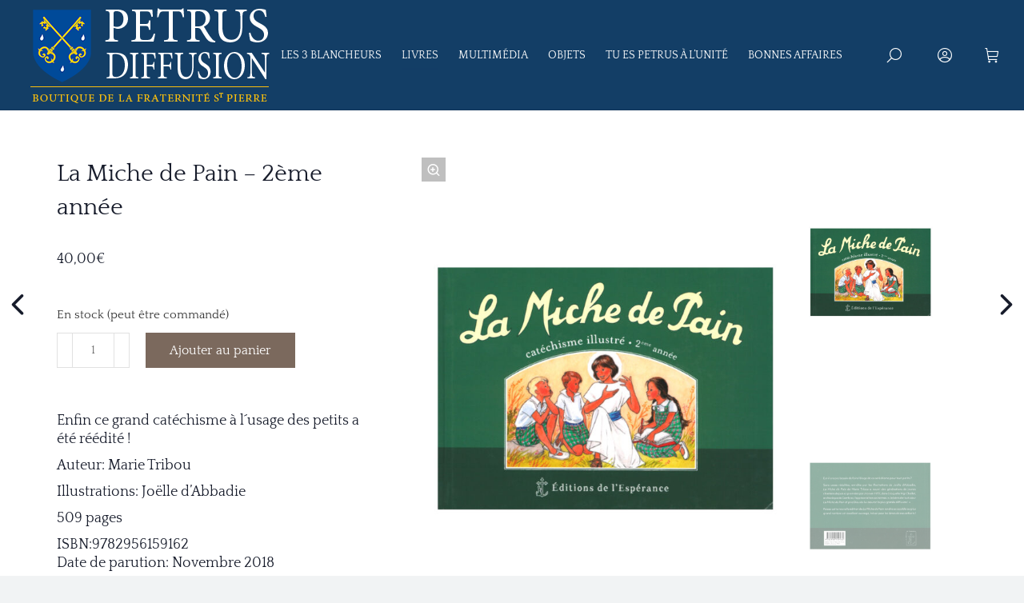

--- FILE ---
content_type: text/html; charset=UTF-8
request_url: https://boutique.fssp.fr/produit/la-miche-de-pain-2eme-annee-nouvelle-version/
body_size: 51544
content:
<!DOCTYPE html> 
<html lang="fr-FR" class="no-js"> 
<head>
<meta charset="UTF-8" />
<link rel="preload" href="https://boutique.fssp.fr/wp-content/cache/fvm/min/1768309198-css78b9655f560cb3d0b8661f7723f36be1815d26c4b15fee1cf8164c3405066.css" as="style" media="all" /> 
<link rel="preload" href="https://boutique.fssp.fr/wp-content/cache/fvm/min/1768309198-css48cdb2523f0e7d945555796fabaa9fb6026d0ad638b4ff3f88c46dead9d26.css" as="style" media="all" /> 
<link rel="preload" href="https://boutique.fssp.fr/wp-content/cache/fvm/min/1768309198-cssf88a522f83e5ad13da42477e2638a3747807fb4e4c68913cb34ff5504e9ad.css" as="style" media="all" /> 
<link rel="preload" href="https://boutique.fssp.fr/wp-content/cache/fvm/min/1768309198-css97fa2a3ba1235a6937b5030ebf3b4862072483ef54923fb0ddeccad13a45c.css" as="style" media="all" /> 
<link rel="preload" href="https://boutique.fssp.fr/wp-content/cache/fvm/min/1768309198-css18d93409f0410b7ea684cffde91c08d176cca86848a222fd531b72b70b41c.css" as="style" media="all" /> 
<link rel="preload" href="https://boutique.fssp.fr/wp-content/cache/fvm/min/1768309198-css4b450df9f95da7c97ad662b638c2d58502dcfdae06511b28c00b6840a5456.css" as="style" media="all" /> 
<link rel="preload" href="https://boutique.fssp.fr/wp-content/cache/fvm/min/1768309198-css02c8b6ca689b1154be4ac4c47a132d7648b1a0908acdbfee277b39ec77326.css" as="style" media="all" /> 
<link rel="preload" href="https://boutique.fssp.fr/wp-content/cache/fvm/min/1768309198-csscc7fd48bf90cf5ebad69214673ec01f613c4f5178275d1f5f0e636c7a0ce6.css" as="style" media="all" /> 
<link rel="preload" href="https://boutique.fssp.fr/wp-content/cache/fvm/min/1768309198-css4137fec0be845fe187db1a8e35a03d109dcd3d438790369e0348e8282d40a.css" as="style" media="all" /> 
<link rel="preload" href="https://boutique.fssp.fr/wp-content/cache/fvm/min/1768309198-css37afce971f87ffa2e1bae00435e023a06147a4bd8cffd865e9c544350fc7c.css" as="style" media="all" /> 
<link rel="preload" href="https://boutique.fssp.fr/wp-content/cache/fvm/min/1768309198-cssc13e7be9b9035738cad0de4c2c71d3f935921f9d9977b3337c25c9d5bc325.css" as="style" media="all" /> 
<link rel="preload" href="https://boutique.fssp.fr/wp-content/cache/fvm/min/1768309198-css3d55f44e73f5741a07c77dcb81c98d717cc57acf1267422b588e2682f1fc4.css" as="style" media="all" /> 
<link rel="preload" href="https://boutique.fssp.fr/wp-content/cache/fvm/min/1768309198-css52738054b32d19f2ad35f40eec136b4c7a5cc8ba6384339fb547ecd04beff.css" as="style" media="all" /> 
<link rel="preload" href="https://boutique.fssp.fr/wp-content/cache/fvm/min/1768309198-css0c7403db4ee55e33feb9672abc66ece9f682d8426e1e1ec4f1b6c6bc18dd4.css" as="style" media="all" /> 
<link rel="preload" href="https://boutique.fssp.fr/wp-content/cache/fvm/min/1768309198-css7281d6fb57b3fbd4ad8ae44e62cfed5d2f48fddc9d942b058b7185e384b4a.css" as="style" media="all" /> 
<link rel="preload" href="https://boutique.fssp.fr/wp-content/cache/fvm/min/1768309198-cssdc7e661bcbc094819fc5fae7b5369beaa72ae631b78c4ff5cdbff0d839fb7.css" as="style" media="all" /> 
<link rel="preload" href="https://boutique.fssp.fr/wp-content/cache/fvm/min/1768309198-cssbf1b6b2f79f3250e134e63a1d6068843acb224b200d0380d338ff3f09733b.css" as="style" media="all" /> 
<link rel="preload" href="https://boutique.fssp.fr/wp-content/cache/fvm/min/1768309198-cssb567abfc28a519a737f5b2ee8caee5d90a612739b71dba624356a0f0b8596.css" as="style" media="all" /> 
<link rel="preload" href="https://boutique.fssp.fr/wp-content/cache/fvm/min/1768309198-cssee0012b05e07923a91bf16443a6968f5bdbd7d5b897256e5966ee902591e4.css" as="style" media="all" /> 
<link rel="preload" href="https://boutique.fssp.fr/wp-content/cache/fvm/min/1768309198-css0ec0c50f4f3446b4797d0341a690f4a76870dafb4b9448da653e5e73c681c.css" as="style" media="all" /> 
<link rel="preload" href="https://boutique.fssp.fr/wp-content/cache/fvm/min/1768309198-css98867e3a92fe4424341b1f7920c6de25e3b1fc4dff2e06b982caa6f21aa18.css" as="style" media="all" /> 
<link rel="preload" href="https://boutique.fssp.fr/wp-content/cache/fvm/min/1768309198-css3c0c1759bc13969ce23f472d7bae345a830f8591dae3f32f67457bdcd2391.css" as="style" media="all" /> 
<link rel="preload" href="https://boutique.fssp.fr/wp-content/cache/fvm/min/1768309198-cssd4dbd956a5d95f320e36378a0b4577b53baa8f8e1a73b4b5f6e4d295f2c2f.css" as="style" media="all" /> 
<link rel="preload" href="https://boutique.fssp.fr/wp-content/cache/fvm/min/1768309198-css8edde00d9a793b0ca5a073a2ba235fa146c011f201b9a05b7530041141c55.css" as="style" media="all" /> 
<link rel="preload" href="https://boutique.fssp.fr/wp-content/cache/fvm/min/1768309198-cssa405b78da2f807117337fb293f0cf74d2c0f7f1401eef0a327da30c1a6d5d.css" as="style" media="all" /> 
<link rel="preload" href="https://boutique.fssp.fr/wp-content/cache/fvm/min/1768309198-cssc505431be9b1e377c8a0eafc54eb203398a86c88d97e336ff4cd1a8977f5f.css" as="style" media="all" /> 
<link rel="preload" href="https://boutique.fssp.fr/wp-content/cache/fvm/min/1768309198-cssbf98c03cf40e4479b08bfb9df31df72b99e53ecd5d18202a97c3778d1a134.css" as="style" media="all" /> 
<link rel="preload" href="https://boutique.fssp.fr/wp-content/cache/fvm/min/1768309198-css40b0169ea2ad3c3a0b37c649ba7ffe7f9b9066174501acc4181fd86f0d6ad.css" as="style" media="all" /> 
<link rel="preload" href="https://boutique.fssp.fr/wp-content/cache/fvm/min/1768309198-css0083936d423d2039c18d1e78fb0f5ceecb69f219af795abae21eeee772e1a.css" as="style" media="all" /> 
<link rel="preload" href="https://boutique.fssp.fr/wp-content/cache/fvm/min/1768309198-css1f112e3376e17ac08f824e31df1329dc26c37e76ac38c8e216ecc3a114315.css" as="style" media="all" /> 
<link rel="preload" href="https://boutique.fssp.fr/wp-content/cache/fvm/min/1768309198-css4e92a1978c0c3b98d47e7c39bab67d7f6d304c906ab60dd56446fd07f7acc.css" as="style" media="all" /> 
<link rel="preload" href="https://boutique.fssp.fr/wp-content/cache/fvm/min/1768309198-cssf9ce78f0f5cdec56f7d03a33f80319f2e4d130dc4c303e5dba82cd6c6d70f.css" as="style" media="all" /> 
<link rel="preload" href="https://boutique.fssp.fr/wp-content/cache/fvm/min/1768309198-css5ac266607684d3cf6e8e70d8249b36b48fb704d9f6d8999de21bcca66c21e.css" as="style" media="all" /> 
<link rel="preload" href="https://boutique.fssp.fr/wp-content/cache/fvm/min/1768309198-cssabddb1ccf2edd86195ccd9cef076baea38763f3184b51facb1e3d2773f1da.css" as="style" media="all" /> 
<link rel="preload" href="https://boutique.fssp.fr/wp-content/cache/fvm/min/1768309198-css5397d4f72666f506f18b4b5b5131d5346356d468a9b36bb24c6e4f06fdf64.css" as="style" media="all" /> 
<link rel="preload" href="https://boutique.fssp.fr/wp-content/cache/fvm/min/1768309198-csse0ee2f6e70a7a420300575ba57ff3668a529574c76057c9ce6a6f18be713b.css" as="style" media="all" /> 
<link rel="preload" href="https://boutique.fssp.fr/wp-content/cache/fvm/min/1768309198-css2b88ff38bd1105ced811e26725c7a8ba99deeada42ef8f70e9e39de696494.css" as="style" media="all" /> 
<link rel="preload" href="https://boutique.fssp.fr/wp-content/cache/fvm/min/1768309198-css21c3fe814549ce390149b833c809076a19e1a3ccd729b7c4c0246cbb4860e.css" as="style" media="all" /> 
<link rel="preload" href="https://boutique.fssp.fr/wp-content/cache/fvm/min/1768309198-cssc96f7fdb1956637f8d740ceca2e04c63fae4a4b978d31084dfdefb97a4830.css" as="style" media="all" /> 
<link rel="preload" href="https://boutique.fssp.fr/wp-content/cache/fvm/min/1768309198-cssfaa7be48a80b63352bf4420752924ad588471ec15165a287e85387248135d.css" as="style" media="all" /> 
<link rel="preload" href="https://boutique.fssp.fr/wp-content/cache/fvm/min/1768309198-css0f14157ac0088a4fe88be908633a2ba6a392f8898b07f7ffe8b2cef2f5bdd.css" as="style" media="all" /> 
<link rel="preload" href="https://boutique.fssp.fr/wp-content/cache/fvm/min/1768309198-css586d44dbfd897b43fc511ea26d4ff6db2a0abc7d18a89abd453b821b744f3.css" as="style" media="all" /> 
<link rel="preload" href="https://boutique.fssp.fr/wp-content/cache/fvm/min/1768309198-cssa2f6c0aa03b69327a6bdbf08163247859af47fae1421c4d067d5b3d3b2358.css" as="style" media="all" /> 
<link rel="preload" href="https://boutique.fssp.fr/wp-content/cache/fvm/min/1768309198-cssaebaab73fcbf3af262e9913a9456aadcbe300ff8f0be5cd4fd6c761b8cd6b.css" as="style" media="all" /> 
<link rel="preload" href="https://boutique.fssp.fr/wp-content/cache/fvm/min/1768309198-css3cbea44b1cf3c8404762acfeaa9d618a87a34a30d54208047b7a64d021e98.css" as="style" media="all" /> 
<link rel="preload" href="https://boutique.fssp.fr/wp-content/cache/fvm/min/1768309198-cssd7d855c08853b3d694cd3d05565d28b241b61164a15090fda9f9ce343dda6.css" as="style" media="all" /> 
<link rel="preload" href="https://boutique.fssp.fr/wp-content/cache/fvm/min/1768309198-cssed0555de81b11cfa2b26215c4471fb6a0bd0ac05e92c9f8a4f34511ae019c.css" as="style" media="all" /> 
<link rel="preload" href="https://boutique.fssp.fr/wp-content/cache/fvm/min/1768309198-cssa597b1664d12c4a735cc721cf3c8ab259ce13cb3e957b5984716d9e34e67e.css" as="style" media="all" />
<script data-cfasync="false">if(navigator.userAgent.match(/MSIE|Internet Explorer/i)||navigator.userAgent.match(/Trident\/7\..*?rv:11/i)){var href=document.location.href;if(!href.match(/[?&]iebrowser/)){if(href.indexOf("?")==-1){if(href.indexOf("#")==-1){document.location.href=href+"?iebrowser=1"}else{document.location.href=href.replace("#","?iebrowser=1#")}}else{if(href.indexOf("#")==-1){document.location.href=href+"&iebrowser=1"}else{document.location.href=href.replace("#","&iebrowser=1#")}}}}</script>
<script data-cfasync="false">class FVMLoader{constructor(e){this.triggerEvents=e,this.eventOptions={passive:!0},this.userEventListener=this.triggerListener.bind(this),this.delayedScripts={normal:[],async:[],defer:[]},this.allJQueries=[]}_addUserInteractionListener(e){this.triggerEvents.forEach(t=>window.addEventListener(t,e.userEventListener,e.eventOptions))}_removeUserInteractionListener(e){this.triggerEvents.forEach(t=>window.removeEventListener(t,e.userEventListener,e.eventOptions))}triggerListener(){this._removeUserInteractionListener(this),"loading"===document.readyState?document.addEventListener("DOMContentLoaded",this._loadEverythingNow.bind(this)):this._loadEverythingNow()}async _loadEverythingNow(){this._runAllDelayedCSS(),this._delayEventListeners(),this._delayJQueryReady(this),this._handleDocumentWrite(),this._registerAllDelayedScripts(),await this._loadScriptsFromList(this.delayedScripts.normal),await this._loadScriptsFromList(this.delayedScripts.defer),await this._loadScriptsFromList(this.delayedScripts.async),await this._triggerDOMContentLoaded(),await this._triggerWindowLoad(),window.dispatchEvent(new Event("wpr-allScriptsLoaded"))}_registerAllDelayedScripts(){document.querySelectorAll("script[type=fvmdelay]").forEach(e=>{e.hasAttribute("src")?e.hasAttribute("async")&&!1!==e.async?this.delayedScripts.async.push(e):e.hasAttribute("defer")&&!1!==e.defer||"module"===e.getAttribute("data-type")?this.delayedScripts.defer.push(e):this.delayedScripts.normal.push(e):this.delayedScripts.normal.push(e)})}_runAllDelayedCSS(){document.querySelectorAll("link[rel=fvmdelay]").forEach(e=>{e.setAttribute("rel","stylesheet")})}async _transformScript(e){return await this._requestAnimFrame(),new Promise(t=>{const n=document.createElement("script");let r;[...e.attributes].forEach(e=>{let t=e.nodeName;"type"!==t&&("data-type"===t&&(t="type",r=e.nodeValue),n.setAttribute(t,e.nodeValue))}),e.hasAttribute("src")?(n.addEventListener("load",t),n.addEventListener("error",t)):(n.text=e.text,t()),e.parentNode.replaceChild(n,e)})}async _loadScriptsFromList(e){const t=e.shift();return t?(await this._transformScript(t),this._loadScriptsFromList(e)):Promise.resolve()}_delayEventListeners(){let e={};function t(t,n){!function(t){function n(n){return e[t].eventsToRewrite.indexOf(n)>=0?"wpr-"+n:n}e[t]||(e[t]={originalFunctions:{add:t.addEventListener,remove:t.removeEventListener},eventsToRewrite:[]},t.addEventListener=function(){arguments[0]=n(arguments[0]),e[t].originalFunctions.add.apply(t,arguments)},t.removeEventListener=function(){arguments[0]=n(arguments[0]),e[t].originalFunctions.remove.apply(t,arguments)})}(t),e[t].eventsToRewrite.push(n)}function n(e,t){let n=e[t];Object.defineProperty(e,t,{get:()=>n||function(){},set(r){e["wpr"+t]=n=r}})}t(document,"DOMContentLoaded"),t(window,"DOMContentLoaded"),t(window,"load"),t(window,"pageshow"),t(document,"readystatechange"),n(document,"onreadystatechange"),n(window,"onload"),n(window,"onpageshow")}_delayJQueryReady(e){let t=window.jQuery;Object.defineProperty(window,"jQuery",{get:()=>t,set(n){if(n&&n.fn&&!e.allJQueries.includes(n)){n.fn.ready=n.fn.init.prototype.ready=function(t){e.domReadyFired?t.bind(document)(n):document.addEventListener("DOMContentLoaded2",()=>t.bind(document)(n))};const t=n.fn.on;n.fn.on=n.fn.init.prototype.on=function(){if(this[0]===window){function e(e){return e.split(" ").map(e=>"load"===e||0===e.indexOf("load.")?"wpr-jquery-load":e).join(" ")}"string"==typeof arguments[0]||arguments[0]instanceof String?arguments[0]=e(arguments[0]):"object"==typeof arguments[0]&&Object.keys(arguments[0]).forEach(t=>{delete Object.assign(arguments[0],{[e(t)]:arguments[0][t]})[t]})}return t.apply(this,arguments),this},e.allJQueries.push(n)}t=n}})}async _triggerDOMContentLoaded(){this.domReadyFired=!0,await this._requestAnimFrame(),document.dispatchEvent(new Event("DOMContentLoaded2")),await this._requestAnimFrame(),window.dispatchEvent(new Event("DOMContentLoaded2")),await this._requestAnimFrame(),document.dispatchEvent(new Event("wpr-readystatechange")),await this._requestAnimFrame(),document.wpronreadystatechange&&document.wpronreadystatechange()}async _triggerWindowLoad(){await this._requestAnimFrame(),window.dispatchEvent(new Event("wpr-load")),await this._requestAnimFrame(),window.wpronload&&window.wpronload(),await this._requestAnimFrame(),this.allJQueries.forEach(e=>e(window).trigger("wpr-jquery-load")),window.dispatchEvent(new Event("wpr-pageshow")),await this._requestAnimFrame(),window.wpronpageshow&&window.wpronpageshow()}_handleDocumentWrite(){const e=new Map;document.write=document.writeln=function(t){const n=document.currentScript,r=document.createRange(),i=n.parentElement;let a=e.get(n);void 0===a&&(a=n.nextSibling,e.set(n,a));const s=document.createDocumentFragment();r.setStart(s,0),s.appendChild(r.createContextualFragment(t)),i.insertBefore(s,a)}}async _requestAnimFrame(){return new Promise(e=>requestAnimationFrame(e))}static run(){const e=new FVMLoader(["keydown","mousemove","touchmove","touchstart","touchend","wheel"]);e._addUserInteractionListener(e)}}FVMLoader.run();</script>
<meta name="viewport" content="width=device-width, initial-scale=1, maximum-scale=1, user-scalable=0"/>
<meta name='robots' content='index, follow, max-image-preview:large, max-snippet:-1, max-video-preview:-1' /><title>La Miche de Pain - 2ème année - Librairie de la FSSP</title>
<link rel="canonical" href="https://boutique.fssp.fr/produit/la-miche-de-pain-2eme-annee-nouvelle-version/" />
<meta property="og:locale" content="fr_FR" />
<meta property="og:type" content="article" />
<meta property="og:title" content="La Miche de Pain - 2ème année - Librairie de la FSSP" />
<meta property="og:description" content="Enfin ce grand catéchisme à l´usage des petits a été réédité ! Auteur: Marie Tribou Illustrations: Joëlle d&#039;Abbadie 509 pages ISBN:9782956159162 Date de parution: Novembre 2018" />
<meta property="og:url" content="https://boutique.fssp.fr/produit/la-miche-de-pain-2eme-annee-nouvelle-version/" />
<meta property="og:site_name" content="Librairie de la FSSP" />
<meta property="article:publisher" content="https://www.facebook.com/FSSPfrance/" />
<meta property="article:modified_time" content="2025-12-18T06:54:47+00:00" />
<meta property="og:image" content="https://boutique.fssp.fr/wp-content/uploads/2019/02/la-miche-de-pain-2e-annee.jpg" />
<meta property="og:image:width" content="1200" />
<meta property="og:image:height" content="1600" />
<meta property="og:image:type" content="image/jpeg" />
<meta name="twitter:card" content="summary_large_image" />
<meta name="twitter:label1" content="Durée de lecture estimée" />
<meta name="twitter:data1" content="2 minutes" />
<script type="application/ld+json" class="yoast-schema-graph">{"@context":"https://schema.org","@graph":[{"@type":"WebPage","@id":"https://boutique.fssp.fr/produit/la-miche-de-pain-2eme-annee-nouvelle-version/","url":"https://boutique.fssp.fr/produit/la-miche-de-pain-2eme-annee-nouvelle-version/","name":"La Miche de Pain - 2ème année - Librairie de la FSSP","isPartOf":{"@id":"https://boutique.fssp.fr/#website"},"primaryImageOfPage":{"@id":"https://boutique.fssp.fr/produit/la-miche-de-pain-2eme-annee-nouvelle-version/#primaryimage"},"image":{"@id":"https://boutique.fssp.fr/produit/la-miche-de-pain-2eme-annee-nouvelle-version/#primaryimage"},"thumbnailUrl":"https://boutique.fssp.fr/wp-content/uploads/2019/02/la-miche-de-pain-2e-annee.jpg","datePublished":"2019-02-22T10:19:16+00:00","dateModified":"2025-12-18T06:54:47+00:00","breadcrumb":{"@id":"https://boutique.fssp.fr/produit/la-miche-de-pain-2eme-annee-nouvelle-version/#breadcrumb"},"inLanguage":"fr-FR","potentialAction":[{"@type":"ReadAction","target":["https://boutique.fssp.fr/produit/la-miche-de-pain-2eme-annee-nouvelle-version/"]}]},{"@type":"ImageObject","inLanguage":"fr-FR","@id":"https://boutique.fssp.fr/produit/la-miche-de-pain-2eme-annee-nouvelle-version/#primaryimage","url":"https://boutique.fssp.fr/wp-content/uploads/2019/02/la-miche-de-pain-2e-annee.jpg","contentUrl":"https://boutique.fssp.fr/wp-content/uploads/2019/02/la-miche-de-pain-2e-annee.jpg","width":1200,"height":1600},{"@type":"BreadcrumbList","@id":"https://boutique.fssp.fr/produit/la-miche-de-pain-2eme-annee-nouvelle-version/#breadcrumb","itemListElement":[{"@type":"ListItem","position":1,"name":"Boutique","item":"https://boutique.fssp.fr/"},{"@type":"ListItem","position":2,"name":"Boutique","item":"https://boutique.fssp.fr/boutique/"},{"@type":"ListItem","position":3,"name":"La Miche de Pain &#8211; 2ème année"}]},{"@type":"WebSite","@id":"https://boutique.fssp.fr/#website","url":"https://boutique.fssp.fr/","name":"Librairie de la FSSP","description":"Librairie de la Fraternité Saint Pierre","publisher":{"@id":"https://boutique.fssp.fr/#organization"},"potentialAction":[{"@type":"SearchAction","target":{"@type":"EntryPoint","urlTemplate":"https://boutique.fssp.fr/?s={search_term_string}"},"query-input":{"@type":"PropertyValueSpecification","valueRequired":true,"valueName":"search_term_string"}}],"inLanguage":"fr-FR"},{"@type":"Organization","@id":"https://boutique.fssp.fr/#organization","name":"Librairie de la FSSP","url":"https://boutique.fssp.fr/","logo":{"@type":"ImageObject","inLanguage":"fr-FR","@id":"https://boutique.fssp.fr/#/schema/logo/image/","url":"https://boutique.fssp.fr/wp-content/uploads/2021/06/logo-petrus-diffusion@038x.png","contentUrl":"https://boutique.fssp.fr/wp-content/uploads/2021/06/logo-petrus-diffusion@038x.png","width":315,"height":137,"caption":"Librairie de la FSSP"},"image":{"@id":"https://boutique.fssp.fr/#/schema/logo/image/"},"sameAs":["https://www.facebook.com/FSSPfrance/"]}]}</script>
<link rel="alternate" type="application/rss+xml" title="Librairie de la FSSP &raquo; Flux" href="https://boutique.fssp.fr/feed/" />
<link rel="alternate" type="application/rss+xml" title="Librairie de la FSSP &raquo; Flux des commentaires" href="https://boutique.fssp.fr/comments/feed/" />
<link rel="preload" fetchpriority="low" id="fvmfonts-css" href="https://boutique.fssp.fr/wp-content/cache/fvm/min/1768309198-css32d4ce46b02e3b60f98e97b1380fbe01ee8bbb5d96e177b571f7a5f46dc6b.css" as="style" media="all" onload="this.rel='stylesheet';this.onload=null"> 
<link rel="profile" href="https://gmpg.org/xfn/11" /> 
<style id='wp-img-auto-sizes-contain-inline-css' media="all">img:is([sizes=auto i],[sizes^="auto," i]){contain-intrinsic-size:3000px 1500px}</style> 
<link rel='stylesheet' id='wp-block-library-css' href='https://boutique.fssp.fr/wp-content/cache/fvm/min/1768309198-css78b9655f560cb3d0b8661f7723f36be1815d26c4b15fee1cf8164c3405066.css' media='all' /> 
<style id='wp-block-library-theme-inline-css' media="all">.wp-block-audio :where(figcaption){color:#555;font-size:13px;text-align:center}.is-dark-theme .wp-block-audio :where(figcaption){color:#ffffffa6}.wp-block-audio{margin:0 0 1em}.wp-block-code{border:1px solid #ccc;border-radius:4px;font-family:Menlo,Consolas,monaco,monospace;padding:.8em 1em}.wp-block-embed :where(figcaption){color:#555;font-size:13px;text-align:center}.is-dark-theme .wp-block-embed :where(figcaption){color:#ffffffa6}.wp-block-embed{margin:0 0 1em}.blocks-gallery-caption{color:#555;font-size:13px;text-align:center}.is-dark-theme .blocks-gallery-caption{color:#ffffffa6}:root :where(.wp-block-image figcaption){color:#555;font-size:13px;text-align:center}.is-dark-theme :root :where(.wp-block-image figcaption){color:#ffffffa6}.wp-block-image{margin:0 0 1em}.wp-block-pullquote{border-bottom:4px solid;border-top:4px solid;color:currentColor;margin-bottom:1.75em}.wp-block-pullquote :where(cite),.wp-block-pullquote :where(footer),.wp-block-pullquote__citation{color:currentColor;font-size:.8125em;font-style:normal;text-transform:uppercase}.wp-block-quote{border-left:.25em solid;margin:0 0 1.75em;padding-left:1em}.wp-block-quote cite,.wp-block-quote footer{color:currentColor;font-size:.8125em;font-style:normal;position:relative}.wp-block-quote:where(.has-text-align-right){border-left:none;border-right:.25em solid;padding-left:0;padding-right:1em}.wp-block-quote:where(.has-text-align-center){border:none;padding-left:0}.wp-block-quote.is-large,.wp-block-quote.is-style-large,.wp-block-quote:where(.is-style-plain){border:none}.wp-block-search .wp-block-search__label{font-weight:700}.wp-block-search__button{border:1px solid #ccc;padding:.375em .625em}:where(.wp-block-group.has-background){padding:1.25em 2.375em}.wp-block-separator.has-css-opacity{opacity:.4}.wp-block-separator{border:none;border-bottom:2px solid;margin-left:auto;margin-right:auto}.wp-block-separator.has-alpha-channel-opacity{opacity:1}.wp-block-separator:not(.is-style-wide):not(.is-style-dots){width:100px}.wp-block-separator.has-background:not(.is-style-dots){border-bottom:none;height:1px}.wp-block-separator.has-background:not(.is-style-wide):not(.is-style-dots){height:2px}.wp-block-table{margin:0 0 1em}.wp-block-table td,.wp-block-table th{word-break:normal}.wp-block-table :where(figcaption){color:#555;font-size:13px;text-align:center}.is-dark-theme .wp-block-table :where(figcaption){color:#ffffffa6}.wp-block-video :where(figcaption){color:#555;font-size:13px;text-align:center}.is-dark-theme .wp-block-video :where(figcaption){color:#ffffffa6}.wp-block-video{margin:0 0 1em}:root :where(.wp-block-template-part.has-background){margin-bottom:0;margin-top:0;padding:1.25em 2.375em}</style> 
<style id='classic-theme-styles-inline-css' media="all">/*! This file is auto-generated */ .wp-block-button__link{color:#fff;background-color:#32373c;border-radius:9999px;box-shadow:none;text-decoration:none;padding:calc(.667em + 2px) calc(1.333em + 2px);font-size:1.125em}.wp-block-file__button{background:#32373c;color:#fff;text-decoration:none}</style> 
<link rel='stylesheet' id='wp-components-css' href='https://boutique.fssp.fr/wp-content/cache/fvm/min/1768309198-css48cdb2523f0e7d945555796fabaa9fb6026d0ad638b4ff3f88c46dead9d26.css' media='all' /> 
<link rel='stylesheet' id='wp-preferences-css' href='https://boutique.fssp.fr/wp-content/cache/fvm/min/1768309198-cssf88a522f83e5ad13da42477e2638a3747807fb4e4c68913cb34ff5504e9ad.css' media='all' /> 
<link rel='stylesheet' id='wp-block-editor-css' href='https://boutique.fssp.fr/wp-content/cache/fvm/min/1768309198-css97fa2a3ba1235a6937b5030ebf3b4862072483ef54923fb0ddeccad13a45c.css' media='all' /> 
<link rel='stylesheet' id='popup-maker-block-library-style-css' href='https://boutique.fssp.fr/wp-content/cache/fvm/min/1768309198-css18d93409f0410b7ea684cffde91c08d176cca86848a222fd531b72b70b41c.css' media='all' /> 
<style id='global-styles-inline-css' media="all">:root{--wp--preset--aspect-ratio--square:1;--wp--preset--aspect-ratio--4-3:4/3;--wp--preset--aspect-ratio--3-4:3/4;--wp--preset--aspect-ratio--3-2:3/2;--wp--preset--aspect-ratio--2-3:2/3;--wp--preset--aspect-ratio--16-9:16/9;--wp--preset--aspect-ratio--9-16:9/16;--wp--preset--color--black:#000000;--wp--preset--color--cyan-bluish-gray:#abb8c3;--wp--preset--color--white:#FFF;--wp--preset--color--pale-pink:#f78da7;--wp--preset--color--vivid-red:#cf2e2e;--wp--preset--color--luminous-vivid-orange:#ff6900;--wp--preset--color--luminous-vivid-amber:#fcb900;--wp--preset--color--light-green-cyan:#7bdcb5;--wp--preset--color--vivid-green-cyan:#00d084;--wp--preset--color--pale-cyan-blue:#8ed1fc;--wp--preset--color--vivid-cyan-blue:#0693e3;--wp--preset--color--vivid-purple:#9b51e0;--wp--preset--color--accent:#133e66;--wp--preset--color--dark-gray:#111;--wp--preset--color--light-gray:#767676;--wp--preset--gradient--vivid-cyan-blue-to-vivid-purple:linear-gradient(135deg,rgb(6,147,227) 0%,rgb(155,81,224) 100%);--wp--preset--gradient--light-green-cyan-to-vivid-green-cyan:linear-gradient(135deg,rgb(122,220,180) 0%,rgb(0,208,130) 100%);--wp--preset--gradient--luminous-vivid-amber-to-luminous-vivid-orange:linear-gradient(135deg,rgb(252,185,0) 0%,rgb(255,105,0) 100%);--wp--preset--gradient--luminous-vivid-orange-to-vivid-red:linear-gradient(135deg,rgb(255,105,0) 0%,rgb(207,46,46) 100%);--wp--preset--gradient--very-light-gray-to-cyan-bluish-gray:linear-gradient(135deg,rgb(238,238,238) 0%,rgb(169,184,195) 100%);--wp--preset--gradient--cool-to-warm-spectrum:linear-gradient(135deg,rgb(74,234,220) 0%,rgb(151,120,209) 20%,rgb(207,42,186) 40%,rgb(238,44,130) 60%,rgb(251,105,98) 80%,rgb(254,248,76) 100%);--wp--preset--gradient--blush-light-purple:linear-gradient(135deg,rgb(255,206,236) 0%,rgb(152,150,240) 100%);--wp--preset--gradient--blush-bordeaux:linear-gradient(135deg,rgb(254,205,165) 0%,rgb(254,45,45) 50%,rgb(107,0,62) 100%);--wp--preset--gradient--luminous-dusk:linear-gradient(135deg,rgb(255,203,112) 0%,rgb(199,81,192) 50%,rgb(65,88,208) 100%);--wp--preset--gradient--pale-ocean:linear-gradient(135deg,rgb(255,245,203) 0%,rgb(182,227,212) 50%,rgb(51,167,181) 100%);--wp--preset--gradient--electric-grass:linear-gradient(135deg,rgb(202,248,128) 0%,rgb(113,206,126) 100%);--wp--preset--gradient--midnight:linear-gradient(135deg,rgb(2,3,129) 0%,rgb(40,116,252) 100%);--wp--preset--font-size--small:13px;--wp--preset--font-size--medium:20px;--wp--preset--font-size--large:36px;--wp--preset--font-size--x-large:42px;--wp--preset--spacing--20:0.44rem;--wp--preset--spacing--30:0.67rem;--wp--preset--spacing--40:1rem;--wp--preset--spacing--50:1.5rem;--wp--preset--spacing--60:2.25rem;--wp--preset--spacing--70:3.38rem;--wp--preset--spacing--80:5.06rem;--wp--preset--shadow--natural:6px 6px 9px rgba(0, 0, 0, 0.2);--wp--preset--shadow--deep:12px 12px 50px rgba(0, 0, 0, 0.4);--wp--preset--shadow--sharp:6px 6px 0px rgba(0, 0, 0, 0.2);--wp--preset--shadow--outlined:6px 6px 0px -3px rgb(255, 255, 255), 6px 6px rgb(0, 0, 0);--wp--preset--shadow--crisp:6px 6px 0px rgb(0, 0, 0)}:where(.is-layout-flex){gap:.5em}:where(.is-layout-grid){gap:.5em}body .is-layout-flex{display:flex}.is-layout-flex{flex-wrap:wrap;align-items:center}.is-layout-flex>:is(*,div){margin:0}body .is-layout-grid{display:grid}.is-layout-grid>:is(*,div){margin:0}:where(.wp-block-columns.is-layout-flex){gap:2em}:where(.wp-block-columns.is-layout-grid){gap:2em}:where(.wp-block-post-template.is-layout-flex){gap:1.25em}:where(.wp-block-post-template.is-layout-grid){gap:1.25em}.has-black-color{color:var(--wp--preset--color--black)!important}.has-cyan-bluish-gray-color{color:var(--wp--preset--color--cyan-bluish-gray)!important}.has-white-color{color:var(--wp--preset--color--white)!important}.has-pale-pink-color{color:var(--wp--preset--color--pale-pink)!important}.has-vivid-red-color{color:var(--wp--preset--color--vivid-red)!important}.has-luminous-vivid-orange-color{color:var(--wp--preset--color--luminous-vivid-orange)!important}.has-luminous-vivid-amber-color{color:var(--wp--preset--color--luminous-vivid-amber)!important}.has-light-green-cyan-color{color:var(--wp--preset--color--light-green-cyan)!important}.has-vivid-green-cyan-color{color:var(--wp--preset--color--vivid-green-cyan)!important}.has-pale-cyan-blue-color{color:var(--wp--preset--color--pale-cyan-blue)!important}.has-vivid-cyan-blue-color{color:var(--wp--preset--color--vivid-cyan-blue)!important}.has-vivid-purple-color{color:var(--wp--preset--color--vivid-purple)!important}.has-black-background-color{background-color:var(--wp--preset--color--black)!important}.has-cyan-bluish-gray-background-color{background-color:var(--wp--preset--color--cyan-bluish-gray)!important}.has-white-background-color{background-color:var(--wp--preset--color--white)!important}.has-pale-pink-background-color{background-color:var(--wp--preset--color--pale-pink)!important}.has-vivid-red-background-color{background-color:var(--wp--preset--color--vivid-red)!important}.has-luminous-vivid-orange-background-color{background-color:var(--wp--preset--color--luminous-vivid-orange)!important}.has-luminous-vivid-amber-background-color{background-color:var(--wp--preset--color--luminous-vivid-amber)!important}.has-light-green-cyan-background-color{background-color:var(--wp--preset--color--light-green-cyan)!important}.has-vivid-green-cyan-background-color{background-color:var(--wp--preset--color--vivid-green-cyan)!important}.has-pale-cyan-blue-background-color{background-color:var(--wp--preset--color--pale-cyan-blue)!important}.has-vivid-cyan-blue-background-color{background-color:var(--wp--preset--color--vivid-cyan-blue)!important}.has-vivid-purple-background-color{background-color:var(--wp--preset--color--vivid-purple)!important}.has-black-border-color{border-color:var(--wp--preset--color--black)!important}.has-cyan-bluish-gray-border-color{border-color:var(--wp--preset--color--cyan-bluish-gray)!important}.has-white-border-color{border-color:var(--wp--preset--color--white)!important}.has-pale-pink-border-color{border-color:var(--wp--preset--color--pale-pink)!important}.has-vivid-red-border-color{border-color:var(--wp--preset--color--vivid-red)!important}.has-luminous-vivid-orange-border-color{border-color:var(--wp--preset--color--luminous-vivid-orange)!important}.has-luminous-vivid-amber-border-color{border-color:var(--wp--preset--color--luminous-vivid-amber)!important}.has-light-green-cyan-border-color{border-color:var(--wp--preset--color--light-green-cyan)!important}.has-vivid-green-cyan-border-color{border-color:var(--wp--preset--color--vivid-green-cyan)!important}.has-pale-cyan-blue-border-color{border-color:var(--wp--preset--color--pale-cyan-blue)!important}.has-vivid-cyan-blue-border-color{border-color:var(--wp--preset--color--vivid-cyan-blue)!important}.has-vivid-purple-border-color{border-color:var(--wp--preset--color--vivid-purple)!important}.has-vivid-cyan-blue-to-vivid-purple-gradient-background{background:var(--wp--preset--gradient--vivid-cyan-blue-to-vivid-purple)!important}.has-light-green-cyan-to-vivid-green-cyan-gradient-background{background:var(--wp--preset--gradient--light-green-cyan-to-vivid-green-cyan)!important}.has-luminous-vivid-amber-to-luminous-vivid-orange-gradient-background{background:var(--wp--preset--gradient--luminous-vivid-amber-to-luminous-vivid-orange)!important}.has-luminous-vivid-orange-to-vivid-red-gradient-background{background:var(--wp--preset--gradient--luminous-vivid-orange-to-vivid-red)!important}.has-very-light-gray-to-cyan-bluish-gray-gradient-background{background:var(--wp--preset--gradient--very-light-gray-to-cyan-bluish-gray)!important}.has-cool-to-warm-spectrum-gradient-background{background:var(--wp--preset--gradient--cool-to-warm-spectrum)!important}.has-blush-light-purple-gradient-background{background:var(--wp--preset--gradient--blush-light-purple)!important}.has-blush-bordeaux-gradient-background{background:var(--wp--preset--gradient--blush-bordeaux)!important}.has-luminous-dusk-gradient-background{background:var(--wp--preset--gradient--luminous-dusk)!important}.has-pale-ocean-gradient-background{background:var(--wp--preset--gradient--pale-ocean)!important}.has-electric-grass-gradient-background{background:var(--wp--preset--gradient--electric-grass)!important}.has-midnight-gradient-background{background:var(--wp--preset--gradient--midnight)!important}.has-small-font-size{font-size:var(--wp--preset--font-size--small)!important}.has-medium-font-size{font-size:var(--wp--preset--font-size--medium)!important}.has-large-font-size{font-size:var(--wp--preset--font-size--large)!important}.has-x-large-font-size{font-size:var(--wp--preset--font-size--x-large)!important}:where(.wp-block-post-template.is-layout-flex){gap:1.25em}:where(.wp-block-post-template.is-layout-grid){gap:1.25em}:where(.wp-block-term-template.is-layout-flex){gap:1.25em}:where(.wp-block-term-template.is-layout-grid){gap:1.25em}:where(.wp-block-columns.is-layout-flex){gap:2em}:where(.wp-block-columns.is-layout-grid){gap:2em}:root :where(.wp-block-pullquote){font-size:1.5em;line-height:1.6}</style> 
<link rel='stylesheet' id='scss-wp-editor-compiled-css' href='https://boutique.fssp.fr/wp-content/cache/fvm/min/1768309198-css4b450df9f95da7c97ad662b638c2d58502dcfdae06511b28c00b6840a5456.css' media='all' /> 
<link rel='stylesheet' id='photoswipe-css' href='https://boutique.fssp.fr/wp-content/cache/fvm/min/1768309198-css02c8b6ca689b1154be4ac4c47a132d7648b1a0908acdbfee277b39ec77326.css' media='all' /> 
<link rel='stylesheet' id='photoswipe-default-skin-css' href='https://boutique.fssp.fr/wp-content/cache/fvm/min/1768309198-csscc7fd48bf90cf5ebad69214673ec01f613c4f5178275d1f5f0e636c7a0ce6.css' media='all' /> 
<style id='woocommerce-inline-inline-css' media="all">.woocommerce form .form-row .required{visibility:visible}</style> 
<link rel='stylesheet' id='the7-font-css' href='https://boutique.fssp.fr/wp-content/cache/fvm/min/1768309198-css4137fec0be845fe187db1a8e35a03d109dcd3d438790369e0348e8282d40a.css' media='all' /> 
<link rel='stylesheet' id='elementor-frontend-css' href='https://boutique.fssp.fr/wp-content/cache/fvm/min/1768309198-css37afce971f87ffa2e1bae00435e023a06147a4bd8cffd865e9c544350fc7c.css' media='all' /> 
<link rel='stylesheet' id='widget-heading-css' href='https://boutique.fssp.fr/wp-content/cache/fvm/min/1768309198-cssc13e7be9b9035738cad0de4c2c71d3f935921f9d9977b3337c25c9d5bc325.css' media='all' /> 
<link rel='stylesheet' id='widget-spacer-css' href='https://boutique.fssp.fr/wp-content/cache/fvm/min/1768309198-css3d55f44e73f5741a07c77dcb81c98d717cc57acf1267422b588e2682f1fc4.css' media='all' /> 
<link rel='stylesheet' id='widget-social-icons-css' href='https://boutique.fssp.fr/wp-content/cache/fvm/min/1768309198-css52738054b32d19f2ad35f40eec136b4c7a5cc8ba6384339fb547ecd04beff.css' media='all' /> 
<link rel='stylesheet' id='e-apple-webkit-css' href='https://boutique.fssp.fr/wp-content/cache/fvm/min/1768309198-css0c7403db4ee55e33feb9672abc66ece9f682d8426e1e1ec4f1b6c6bc18dd4.css' media='all' /> 
<link rel='stylesheet' id='the7-vertical-menu-widget-css' href='https://boutique.fssp.fr/wp-content/cache/fvm/min/1768309198-css7281d6fb57b3fbd4ad8ae44e62cfed5d2f48fddc9d942b058b7185e384b4a.css' media='all' /> 
<link rel='stylesheet' id='widget-icon-list-css' href='https://boutique.fssp.fr/wp-content/cache/fvm/min/1768309198-cssdc7e661bcbc094819fc5fae7b5369beaa72ae631b78c4ff5cdbff0d839fb7.css' media='all' /> 
<link rel='stylesheet' id='e-sticky-css' href='https://boutique.fssp.fr/wp-content/cache/fvm/min/1768309198-cssbf1b6b2f79f3250e134e63a1d6068843acb224b200d0380d338ff3f09733b.css' media='all' /> 
<link rel='stylesheet' id='the7-woocommerce-product-navigation-widget-css' href='https://boutique.fssp.fr/wp-content/cache/fvm/min/1768309198-cssb567abfc28a519a737f5b2ee8caee5d90a612739b71dba624356a0f0b8596.css' media='all' /> 
<link rel='stylesheet' id='elementor-icons-css' href='https://boutique.fssp.fr/wp-content/cache/fvm/min/1768309198-cssee0012b05e07923a91bf16443a6968f5bdbd7d5b897256e5966ee902591e4.css' media='all' /> 
<link rel='stylesheet' id='elementor-post-910054-css' href='https://boutique.fssp.fr/wp-content/cache/fvm/min/1768309198-css0ec0c50f4f3446b4797d0341a690f4a76870dafb4b9448da653e5e73c681c.css' media='all' /> 
<link rel='stylesheet' id='font-awesome-5-all-css' href='https://boutique.fssp.fr/wp-content/cache/fvm/min/1768309198-css98867e3a92fe4424341b1f7920c6de25e3b1fc4dff2e06b982caa6f21aa18.css' media='all' /> 
<link rel='stylesheet' id='font-awesome-4-shim-css' href='https://boutique.fssp.fr/wp-content/cache/fvm/min/1768309198-css3c0c1759bc13969ce23f472d7bae345a830f8591dae3f32f67457bdcd2391.css' media='all' /> 
<link rel='stylesheet' id='elementor-post-913310-css' href='https://boutique.fssp.fr/wp-content/cache/fvm/min/1768309198-cssd4dbd956a5d95f320e36378a0b4577b53baa8f8e1a73b4b5f6e4d295f2c2f.css' media='all' /> 
<link rel='stylesheet' id='elementor-post-913329-css' href='https://boutique.fssp.fr/wp-content/cache/fvm/min/1768309198-css8edde00d9a793b0ca5a073a2ba235fa146c011f201b9a05b7530041141c55.css' media='all' /> 
<link rel='stylesheet' id='wc_stripe_express_checkout_style-css' href='https://boutique.fssp.fr/wp-content/cache/fvm/min/1768309198-cssa405b78da2f807117337fb293f0cf74d2c0f7f1401eef0a327da30c1a6d5d.css' media='all' /> 
<link rel='stylesheet' id='dt-main-css' href='https://boutique.fssp.fr/wp-content/cache/fvm/min/1768309198-cssc505431be9b1e377c8a0eafc54eb203398a86c88d97e336ff4cd1a8977f5f.css' media='all' /> 
<style id='dt-main-inline-css' media="all">body #load{display:block;height:100%;overflow:hidden;position:fixed;width:100%;z-index:9901;opacity:1;visibility:visible;transition:all .35s ease-out}.load-wrap{width:100%;height:100%;background-position:center center;background-repeat:no-repeat;text-align:center;display:-ms-flexbox;display:-ms-flex;display:flex;-ms-align-items:center;-ms-flex-align:center;align-items:center;-ms-flex-flow:column wrap;flex-flow:column wrap;-ms-flex-pack:center;-ms-justify-content:center;justify-content:center}.load-wrap>svg{position:absolute;top:50%;left:50%;transform:translate(-50%,-50%)}#load{background:var(--the7-elementor-beautiful-loading-bg,#ffffff);--the7-beautiful-spinner-color2:var(--the7-beautiful-spinner-color,#133e66)}</style> 
<link rel='stylesheet' id='the7-custom-scrollbar-css' href='https://boutique.fssp.fr/wp-content/cache/fvm/min/1768309198-cssbf98c03cf40e4479b08bfb9df31df72b99e53ecd5d18202a97c3778d1a134.css' media='all' /> 
<link rel='stylesheet' id='the7-css-vars-css' href='https://boutique.fssp.fr/wp-content/cache/fvm/min/1768309198-css40b0169ea2ad3c3a0b37c649ba7ffe7f9b9066174501acc4181fd86f0d6ad.css' media='all' /> 
<link rel='stylesheet' id='dt-custom-css' href='https://boutique.fssp.fr/wp-content/cache/fvm/min/1768309198-css0083936d423d2039c18d1e78fb0f5ceecb69f219af795abae21eeee772e1a.css' media='all' /> 
<link rel='stylesheet' id='wc-dt-custom-css' href='https://boutique.fssp.fr/wp-content/cache/fvm/min/1768309198-css1f112e3376e17ac08f824e31df1329dc26c37e76ac38c8e216ecc3a114315.css' media='all' /> 
<link rel='stylesheet' id='dt-media-css' href='https://boutique.fssp.fr/wp-content/cache/fvm/min/1768309198-css4e92a1978c0c3b98d47e7c39bab67d7f6d304c906ab60dd56446fd07f7acc.css' media='all' /> 
<link rel='stylesheet' id='the7-elements-css' href='https://boutique.fssp.fr/wp-content/cache/fvm/min/1768309198-cssf9ce78f0f5cdec56f7d03a33f80319f2e4d130dc4c303e5dba82cd6c6d70f.css' media='all' /> 
<link rel='stylesheet' id='style-css' href='https://boutique.fssp.fr/wp-content/cache/fvm/min/1768309198-css5ac266607684d3cf6e8e70d8249b36b48fb704d9f6d8999de21bcca66c21e.css' media='all' /> 
<link rel='stylesheet' id='the7-elementor-global-css' href='https://boutique.fssp.fr/wp-content/cache/fvm/min/1768309198-cssabddb1ccf2edd86195ccd9cef076baea38763f3184b51facb1e3d2773f1da.css' media='all' /> 
<link rel='stylesheet' id='sib-front-css-css' href='https://boutique.fssp.fr/wp-content/cache/fvm/min/1768309198-css5397d4f72666f506f18b4b5b5131d5346356d468a9b36bb24c6e4f06fdf64.css' media='all' /> 
<link rel='stylesheet' id='elementor-icons-shared-0-css' href='https://boutique.fssp.fr/wp-content/cache/fvm/min/1768309198-csse0ee2f6e70a7a420300575ba57ff3668a529574c76057c9ce6a6f18be713b.css' media='all' /> 
<link rel='stylesheet' id='elementor-icons-fa-brands-css' href='https://boutique.fssp.fr/wp-content/cache/fvm/min/1768309198-css2b88ff38bd1105ced811e26725c7a8ba99deeada42ef8f70e9e39de696494.css' media='all' /> 
<link rel='stylesheet' id='elementor-icons-fa-solid-css' href='https://boutique.fssp.fr/wp-content/cache/fvm/min/1768309198-css21c3fe814549ce390149b833c809076a19e1a3ccd729b7c4c0246cbb4860e.css' media='all' /> 
<link rel='stylesheet' id='elementor-icons-feather-css' href='https://boutique.fssp.fr/wp-content/cache/fvm/min/1768309198-cssc96f7fdb1956637f8d740ceca2e04c63fae4a4b978d31084dfdefb97a4830.css' media='all' /> 
<link rel='stylesheet' id='elementor-icons-fa-regular-css' href='https://boutique.fssp.fr/wp-content/cache/fvm/min/1768309198-cssfaa7be48a80b63352bf4420752924ad588471ec15165a287e85387248135d.css' media='all' /> 
<link rel='stylesheet' id='elementor-icons-the7-icons-css' href='https://boutique.fssp.fr/wp-content/cache/fvm/min/1768309198-css4137fec0be845fe187db1a8e35a03d109dcd3d438790369e0348e8282d40a.css' media='all' /> 
<script src="https://boutique.fssp.fr/wp-includes/js/jquery/jquery.min.js?ver=3.7.1" id="jquery-core-js"></script>
<script src="https://boutique.fssp.fr/wp-includes/js/jquery/jquery-migrate.min.js?ver=3.4.1" id="jquery-migrate-js"></script>
<script src="https://boutique.fssp.fr/wp-content/plugins/scss-wp-editor/public/js/scss-wp-editor-public.js?ver=1.2.1" id="scss-wp-editor-js"></script>
<script src="https://boutique.fssp.fr/wp-content/plugins/woocommerce/assets/js/jquery-blockui/jquery.blockUI.min.js?ver=2.7.0-wc.10.4.3" id="wc-jquery-blockui-js" defer data-wp-strategy="defer"></script>
<script id="wc-add-to-cart-js-extra">
var wc_add_to_cart_params = {"ajax_url":"/wp-admin/admin-ajax.php","wc_ajax_url":"/?wc-ajax=%%endpoint%%","i18n_view_cart":"Voir le panier","cart_url":"https://boutique.fssp.fr/panier/","is_cart":"","cart_redirect_after_add":"no"};
//# sourceURL=wc-add-to-cart-js-extra
</script>
<script src="https://boutique.fssp.fr/wp-content/plugins/woocommerce/assets/js/frontend/add-to-cart.min.js?ver=10.4.3" id="wc-add-to-cart-js" defer data-wp-strategy="defer"></script>
<script src="https://boutique.fssp.fr/wp-content/plugins/woocommerce/assets/js/photoswipe/photoswipe.min.js?ver=4.1.1-wc.10.4.3" id="wc-photoswipe-js" defer data-wp-strategy="defer"></script>
<script src="https://boutique.fssp.fr/wp-content/plugins/woocommerce/assets/js/photoswipe/photoswipe-ui-default.min.js?ver=4.1.1-wc.10.4.3" id="wc-photoswipe-ui-default-js" defer data-wp-strategy="defer"></script>
<script id="wc-single-product-js-extra">
var wc_single_product_params = {"i18n_required_rating_text":"Veuillez s\u00e9lectionner une note","i18n_rating_options":["1\u00a0\u00e9toile sur 5","2\u00a0\u00e9toiles sur 5","3\u00a0\u00e9toiles sur 5","4\u00a0\u00e9toiles sur 5","5\u00a0\u00e9toiles sur 5"],"i18n_product_gallery_trigger_text":"Voir la galerie d\u2019images en plein \u00e9cran","review_rating_required":"yes","flexslider":{"rtl":false,"animation":"slide","smoothHeight":true,"directionNav":false,"controlNav":"thumbnails","slideshow":false,"animationSpeed":500,"animationLoop":false,"allowOneSlide":false},"zoom_enabled":"1","zoom_options":[],"photoswipe_enabled":"1","photoswipe_options":{"shareEl":false,"closeOnScroll":false,"history":false,"hideAnimationDuration":0,"showAnimationDuration":0},"flexslider_enabled":"1"};
//# sourceURL=wc-single-product-js-extra
</script>
<script src="https://boutique.fssp.fr/wp-content/plugins/woocommerce/assets/js/frontend/single-product.min.js?ver=10.4.3" id="wc-single-product-js" defer data-wp-strategy="defer"></script>
<script src="https://boutique.fssp.fr/wp-content/plugins/woocommerce/assets/js/js-cookie/js.cookie.min.js?ver=2.1.4-wc.10.4.3" id="wc-js-cookie-js" defer data-wp-strategy="defer"></script>
<script id="woocommerce-js-extra">
var woocommerce_params = {"ajax_url":"/wp-admin/admin-ajax.php","wc_ajax_url":"/?wc-ajax=%%endpoint%%","i18n_password_show":"Afficher le mot de passe","i18n_password_hide":"Masquer le mot de passe"};
//# sourceURL=woocommerce-js-extra
</script>
<script src="https://boutique.fssp.fr/wp-content/plugins/woocommerce/assets/js/frontend/woocommerce.min.js?ver=10.4.3" id="woocommerce-js" defer data-wp-strategy="defer"></script>
<script src="https://boutique.fssp.fr/wp-content/plugins/elementor/assets/lib/font-awesome/js/v4-shims.min.js?ver=3.34.1" id="font-awesome-4-shim-js"></script>
<script id="dt-above-fold-js-extra">
var dtLocal = {"themeUrl":"https://boutique.fssp.fr/wp-content/themes/dt-the7","passText":"Pour voir ce contenu, entrer le mots de passe:","moreButtonText":{"loading":"Chargement ...","loadMore":"Charger la suite"},"postID":"5716","ajaxurl":"https://boutique.fssp.fr/wp-admin/admin-ajax.php","REST":{"baseUrl":"https://boutique.fssp.fr/wp-json/the7/v1","endpoints":{"sendMail":"/send-mail"}},"contactMessages":{"required":"One or more fields have an error. Please check and try again.","terms":"Veuillez accepter la politique de confidentialit\u00e9.","fillTheCaptchaError":"Veuillez remplir le captcha."},"captchaSiteKey":"","ajaxNonce":"b3f221c461","pageData":"","themeSettings":{"smoothScroll":"off","lazyLoading":false,"desktopHeader":{"height":137},"ToggleCaptionEnabled":"disabled","ToggleCaption":"Navigation","floatingHeader":{"showAfter":140,"showMenu":true,"height":90,"logo":{"showLogo":true,"html":"\u003Cimg class=\" preload-me\" src=\"https://boutique.fssp.fr/wp-content/uploads/2021/06/logo-petrus-diffusion-mini@05x.png\" srcset=\"https://boutique.fssp.fr/wp-content/uploads/2021/06/logo-petrus-diffusion-mini@05x.png 208w, https://boutique.fssp.fr/wp-content/uploads/2021/06/logo-petrus-diffusion-mini-1.png 415w\" width=\"208\" height=\"90\"   sizes=\"208px\" alt=\"Librairie de la FSSP\" /\u003E","url":"https://boutique.fssp.fr/"}},"topLine":{"floatingTopLine":{"logo":{"showLogo":false,"html":""}}},"mobileHeader":{"firstSwitchPoint":1250,"secondSwitchPoint":900,"firstSwitchPointHeight":60,"secondSwitchPointHeight":60,"mobileToggleCaptionEnabled":"disabled","mobileToggleCaption":"Menu"},"stickyMobileHeaderFirstSwitch":{"logo":{"html":"\u003Cimg class=\" preload-me\" src=\"https://boutique.fssp.fr/wp-content/uploads/2021/06/logo-petrus-diffusion@025x.png\" srcset=\"https://boutique.fssp.fr/wp-content/uploads/2021/06/logo-petrus-diffusion@025x.png 208w, https://boutique.fssp.fr/wp-content/uploads/2021/06/logo-petrus-diffusion@05x.png 415w\" width=\"208\" height=\"90\"   sizes=\"208px\" alt=\"Librairie de la FSSP\" /\u003E"}},"stickyMobileHeaderSecondSwitch":{"logo":{"html":"\u003Cimg class=\" preload-me\" src=\"https://boutique.fssp.fr/wp-content/uploads/2021/06/logo-petrus-diffusion-mini@025x.png\" srcset=\"https://boutique.fssp.fr/wp-content/uploads/2021/06/logo-petrus-diffusion-mini@025x.png 104w, https://boutique.fssp.fr/wp-content/uploads/2021/06/logo-petrus-diffusion-mini@05x.png 208w\" width=\"104\" height=\"45\"   sizes=\"104px\" alt=\"Librairie de la FSSP\" /\u003E"}},"sidebar":{"switchPoint":768},"boxedWidth":"1340px"},"wcCartFragmentHash":"f8bd4dee51bbf2e6cb7653ac0f91504a","elementor":{"settings":{"container_width":1140}}};
var dtShare = {"shareButtonText":{"facebook":"Partager sur Facebook","twitter":"Share on X","pinterest":"Partager sur Pinterest","linkedin":"Partager sur Linkedin","whatsapp":"Partager sur Whatsapp"},"overlayOpacity":"85"};
//# sourceURL=dt-above-fold-js-extra
</script>
<script src="https://boutique.fssp.fr/wp-content/themes/dt-the7/js/above-the-fold.min.js?ver=14.0.1.1" id="dt-above-fold-js"></script>
<script src="https://boutique.fssp.fr/wp-content/themes/dt-the7/js/compatibility/woocommerce/woocommerce.min.js?ver=14.0.1.1" id="dt-woocommerce-js"></script>
<script src="https://www.googletagmanager.com/gtag/js?id=G-QF5XJG5B4W" id="google_gtagjs-js" async></script>
<script id="google_gtagjs-js-after">
window.dataLayer = window.dataLayer || [];function gtag(){dataLayer.push(arguments);}
gtag("set","linker",{"domains":["boutique.fssp.fr"]});
gtag("js", new Date());
gtag("set", "developer_id.dZTNiMT", true);
gtag("config", "G-QF5XJG5B4W");
//# sourceURL=google_gtagjs-js-after
</script>
<script id="sib-front-js-js-extra">
var sibErrMsg = {"invalidMail":"Veuillez entrer une adresse e-mail valide.","requiredField":"Veuillez compl\u00e9ter les champs obligatoires.","invalidDateFormat":"Veuillez entrer une date valide.","invalidSMSFormat":"Veuillez entrer une num\u00e9ro de t\u00e9l\u00e9phone valide."};
var ajax_sib_front_object = {"ajax_url":"https://boutique.fssp.fr/wp-admin/admin-ajax.php","ajax_nonce":"53c5d055b3","flag_url":"https://boutique.fssp.fr/wp-content/plugins/mailin/img/flags/"};
//# sourceURL=sib-front-js-js-extra
</script>
<script src="https://boutique.fssp.fr/wp-content/plugins/mailin/js/mailin-front.js?ver=1763717808" id="sib-front-js-js"></script>
<noscript><style>.woocommerce-product-gallery{ opacity: 1 !important; }</style></noscript>
<script src="https://cdn.brevo.com/js/sdk-loader.js" async></script>
<script>
window.Brevo = window.Brevo || [];
window.Brevo.push(['init', {"client_key":"norilqh1vgwjbo584hpuysbh","email_id":null,"push":{"customDomain":"https:\/\/boutique.fssp.fr\/wp-content\/plugins\/mailin\/"},"service_worker_url":"sw.js?key=${key}","frame_url":"brevo-frame.html"}]);
</script>
<style media="all">.e-con.e-parent:nth-of-type(n+4):not(.e-lazyloaded):not(.e-no-lazyload),.e-con.e-parent:nth-of-type(n+4):not(.e-lazyloaded):not(.e-no-lazyload) *{background-image:none!important}@media screen and (max-height:1024px){.e-con.e-parent:nth-of-type(n+3):not(.e-lazyloaded):not(.e-no-lazyload),.e-con.e-parent:nth-of-type(n+3):not(.e-lazyloaded):not(.e-no-lazyload) *{background-image:none!important}}@media screen and (max-height:640px){.e-con.e-parent:nth-of-type(n+2):not(.e-lazyloaded):not(.e-no-lazyload),.e-con.e-parent:nth-of-type(n+2):not(.e-lazyloaded):not(.e-no-lazyload) *{background-image:none!important}}</style> 
<script id="the7-loader-script">
document.addEventListener("DOMContentLoaded", function(event) {
var load = document.getElementById("load");
if(!load.classList.contains('loader-removed')){
var removeLoading = setTimeout(function() {
load.className += " loader-removed";
}, 300);
}
});
</script>
<link rel="icon" href="https://boutique.fssp.fr/wp-content/uploads/2021/06/favicon-petrus-diffusion_w32.png" type="image/png" sizes="32x32"/>
<style id='the7-custom-inline-css' type='text/css' media="all">.grecaptcha-badge{display:none}.woocommerce-store-notice,p.demo_store{position:fixed;top:inherit;bottom:0;font-size:1.2em}.woocommerce-store-notice .woocommerce-store-notice__dismiss-link,p.demo_store a.woocommerce-store-notice__dismiss-link{font-size:.9em;background-color:#fff;color:var(--the7-links-color);text-decoration:none;padding:5px 10px;margin:15px 0 0 0;display:inline-block}</style> 
</head>
<body id="the7-body" class="wp-singular product-template-default single single-product postid-5716 wp-custom-logo wp-embed-responsive wp-theme-dt-the7 wp-child-theme-dt-the7-child theme-dt-the7 the7-core-ver-2.7.12 woocommerce woocommerce-page woocommerce-no-js no-comments title-off dt-responsive-on right-mobile-menu-close-icon ouside-menu-close-icon mobile-hamburger-close-bg-enable mobile-hamburger-close-bg-hover-enable fade-thin-mobile-menu-close-icon fade-medium-menu-close-icon srcset-enabled btn-flat custom-btn-color custom-btn-hover-color phantom-sticky phantom-disable-decoration phantom-custom-logo-on sticky-mobile-header top-header first-switch-logo-left first-switch-menu-right second-switch-logo-left second-switch-menu-right right-mobile-menu layzr-loading-on popup-message-style the7-ver-14.0.1.1 elementor-default elementor-template-full-width elementor-clear-template elementor-kit-910054 elementor-page-913329"> <div id="load" class="ring-loader"> <div class="load-wrap"> 
<style type="text/css" media="all">.the7-spinner{width:72px;height:72px;position:relative}.the7-spinner>div{border-radius:50%;width:9px;left:0;box-sizing:border-box;display:block;position:absolute;border:9px solid #fff;width:72px;height:72px}.the7-spinner-ring-bg{opacity:.25}div.the7-spinner-ring{animation:spinner-animation 0.8s cubic-bezier(1,1,1,1) infinite;border-color:var(--the7-beautiful-spinner-color2) transparent transparent transparent}@keyframes spinner-animation{from{transform:rotate(0deg)}to{transform:rotate(360deg)}}</style> <div class="the7-spinner"> <div class="the7-spinner-ring-bg"></div> <div class="the7-spinner-ring"></div> </div></div> </div> <div id="page" > <a class="skip-link screen-reader-text" href="#content">Aller au contenu</a> <div class="masthead inline-header center widgets full-height full-width line-decoration shadow-mobile-header-decoration fade-mobile-menu-icon dt-parent-menu-clickable show-sub-menu-on-hover show-mobile-logo" > <div class="top-bar full-width-line top-bar-empty"> <div class="top-bar-bg" ></div> <div class="mini-widgets left-widgets"></div><div class="mini-widgets right-widgets"></div></div> <header class="header-bar" role="banner"> <div class="branding"> <div id="site-title" class="assistive-text">Librairie de la FSSP</div> <div id="site-description" class="assistive-text">Librairie de la Fraternité Saint Pierre</div> <a class="" href="https://boutique.fssp.fr/"><img class="preload-me" src="https://boutique.fssp.fr/wp-content/uploads/2021/06/logo-petrus-diffusion@038x.png" srcset="https://boutique.fssp.fr/wp-content/uploads/2021/06/logo-petrus-diffusion@038x.png 315w, https://boutique.fssp.fr/wp-content/uploads/2021/06/logo-petrus-diffusion@075x.png 623w" width="315" height="137" sizes="315px" alt="Librairie de la FSSP" /><img class="mobile-logo preload-me" src="https://boutique.fssp.fr/wp-content/uploads/2021/06/logo-petrus-diffusion-mini@025x.png" srcset="https://boutique.fssp.fr/wp-content/uploads/2021/06/logo-petrus-diffusion-mini@025x.png 104w, https://boutique.fssp.fr/wp-content/uploads/2021/06/logo-petrus-diffusion-mini@05x.png 208w" width="104" height="45" sizes="104px" alt="Librairie de la FSSP" /></a></div> <ul id="primary-menu" class="main-nav underline-decoration from-centre-line outside-item-remove-margin"><li class="menu-item menu-item-type-taxonomy menu-item-object-product_cat menu-item-has-children menu-item-914084 first has-children depth-0"><a href='https://boutique.fssp.fr/categorie/catechismes/' data-level='1' aria-haspopup='true' aria-expanded='false'><span class="menu-item-text"><span class="menu-text">Les 3 Blancheurs</span></span></a><ul class="sub-nav hover-style-bg level-arrows-on" role="group"><li class="menu-item menu-item-type-taxonomy menu-item-object-product_cat menu-item-914087 first depth-1"><a href='https://boutique.fssp.fr/categorie/catechismes/livres-les-3-blancheurs/' data-level='2'><span class="menu-item-text"><span class="menu-text">Livres les 3 Blancheurs</span></span></a></li> <li class="menu-item menu-item-type-taxonomy menu-item-object-product_cat menu-item-914085 depth-1"><a href='https://boutique.fssp.fr/categorie/catechismes/cahier-d-exercices-les-3-blancheurs/' data-level='2'><span class="menu-item-text"><span class="menu-text">Cahier d&rsquo;exercices les 3 Blancheurs</span></span></a></li> </ul></li> <li class="menu-item menu-item-type-taxonomy menu-item-object-product_cat current-product-ancestor current-menu-parent current-product-parent menu-item-has-children menu-item-914088 act has-children depth-0"><a href='https://boutique.fssp.fr/categorie/livres/' data-level='1' aria-haspopup='true' aria-expanded='false'><span class="menu-item-text"><span class="menu-text">Livres</span></span></a><ul class="sub-nav hover-style-bg level-arrows-on" role="group"><li class="menu-item menu-item-type-taxonomy menu-item-object-product_cat current-product-ancestor current-menu-parent current-product-parent menu-item-914090 act first depth-1"><a href='https://boutique.fssp.fr/categorie/livres/jeunesse/' data-level='2'><span class="menu-item-text"><span class="menu-text">Jeunesse</span></span></a></li> <li class="menu-item menu-item-type-taxonomy menu-item-object-product_cat menu-item-914091 depth-1"><a href='https://boutique.fssp.fr/categorie/livres/pour-les-offices/' data-level='2'><span class="menu-item-text"><span class="menu-text">Liturgie</span></span></a></li> <li class="menu-item menu-item-type-taxonomy menu-item-object-product_cat menu-item-914092 depth-1"><a href='https://boutique.fssp.fr/categorie/livres/spiritualite/' data-level='2'><span class="menu-item-text"><span class="menu-text">Spiritualité</span></span></a></li> <li class="menu-item menu-item-type-taxonomy menu-item-object-product_cat menu-item-914093 depth-1"><a href='https://boutique.fssp.fr/categorie/livres/theologie/' data-level='2'><span class="menu-item-text"><span class="menu-text">Théologie</span></span></a></li> <li class="menu-item menu-item-type-taxonomy menu-item-object-product_cat menu-item-922712 depth-1"><a href='https://boutique.fssp.fr/categorie/livres/pretres-de-la-fssp/' data-level='2'><span class="menu-item-text"><span class="menu-text">Prêtres de la FSSP</span></span></a></li> <li class="menu-item menu-item-type-taxonomy menu-item-object-product_cat menu-item-914089 depth-1"><a href='https://boutique.fssp.fr/categorie/livres/gratuits/' data-level='2'><span class="menu-item-text"><span class="menu-text">Gratuits</span></span></a></li> </ul></li> <li class="menu-item menu-item-type-taxonomy menu-item-object-product_cat menu-item-has-children menu-item-914094 has-children depth-0"><a href='https://boutique.fssp.fr/categorie/multimedia/' data-level='1' aria-haspopup='true' aria-expanded='false'><span class="menu-item-text"><span class="menu-text">Multimédia</span></span></a><ul class="sub-nav hover-style-bg level-arrows-on" role="group"><li class="menu-item menu-item-type-taxonomy menu-item-object-product_cat menu-item-922711 first depth-1"><a href='https://boutique.fssp.fr/categorie/multimedia/cd/' data-level='2'><span class="menu-item-text"><span class="menu-text">CD</span></span></a></li> <li class="menu-item menu-item-type-taxonomy menu-item-object-product_cat menu-item-922710 depth-1"><a href='https://boutique.fssp.fr/categorie/multimedia/dvd/' data-level='2'><span class="menu-item-text"><span class="menu-text">DVD</span></span></a></li> </ul></li> <li class="menu-item menu-item-type-taxonomy menu-item-object-product_cat menu-item-has-children menu-item-914095 has-children depth-0"><a href='https://boutique.fssp.fr/categorie/objets/' data-level='1' aria-haspopup='true' aria-expanded='false'><span class="menu-item-text"><span class="menu-text">Objets</span></span></a><ul class="sub-nav hover-style-bg level-arrows-on" role="group"><li class="menu-item menu-item-type-taxonomy menu-item-object-product_cat menu-item-919077 first depth-1"><a href='https://boutique.fssp.fr/categorie/objets/images/' data-level='2'><span class="menu-item-text"><span class="menu-text">Images</span></span></a></li> <li class="menu-item menu-item-type-taxonomy menu-item-object-product_cat menu-item-919079 depth-1"><a href='https://boutique.fssp.fr/categorie/objets/carte-de-voeux/' data-level='2'><span class="menu-item-text"><span class="menu-text">Carte de voeux</span></span></a></li> </ul></li> <li class="menu-item menu-item-type-taxonomy menu-item-object-product_cat menu-item-914097 depth-0"><a href='https://boutique.fssp.fr/categorie/tu-es-petrus/a-l-unite/' data-level='1'><span class="menu-item-text"><span class="menu-text">Tu es Petrus à l&rsquo;unité</span></span></a></li> <li class="menu-item menu-item-type-taxonomy menu-item-object-product_cat menu-item-916828 last depth-0"><a href='https://boutique.fssp.fr/categorie/bonnes-affaires/' data-level='1'><span class="menu-item-text"><span class="menu-text">Bonnes affaires</span></span></a></li> </ul> <div class="mini-widgets"><div class="mini-search show-on-desktop near-logo-first-switch in-menu-second-switch overlay-search custom-icon"><form class="searchform mini-widget-searchform" role="search" method="get" action="https://boutique.fssp.fr/"> <div class="screen-reader-text">Recherche :</div> <div class='overlay-search-wrap'> <input type="text" autofocus aria-label="Search" class="field searchform-s" name="s" value="" placeholder="Recherche" title="Formulaire de recherche"/> <a href="" class="search-icon" aria-label="Search"><i class="icomoon-the7-font-the7-zoom-044" aria-hidden="true"></i></a> </div> <a href="" class="submit text-disable"><i class="mw-icon icomoon-the7-font-the7-zoom-044"></i></a> <input type="hidden" name="post_type" value="product"> <input type="submit" class="assistive-text searchsubmit" value="Aller !"/> </form> </div><a href="https://boutique.fssp.fr/mon-compte/" class="microwidget-btn mini-button header-elements-button-1 show-on-desktop near-logo-first-switch in-menu-second-switch microwidget-btn-bg-on microwidget-btn-hover-bg-on disable-animation-bg border-on hover-border-on btn-icon-align-right" ><span></span><i class="icomoon-the7-font-the7-login-031"></i></a><div class="show-on-desktop near-logo-first-switch in-menu-second-switch"> <div class="wc-shopping-cart shopping-cart text-disable round-counter-style show-sub-cart" data-cart-hash="f8bd4dee51bbf2e6cb7653ac0f91504a"> <a class="wc-ico-cart text-disable round-counter-style show-sub-cart" href="https://boutique.fssp.fr/panier/"><i class="icomoon-the7-font-the7-cart-12"></i>&nbsp;<span class="counter hide-if-empty hidden">0</span></a> <div class="shopping-cart-wrap"> <div class="shopping-cart-inner"> <p class="buttons top-position"> <a href="https://boutique.fssp.fr/panier/" class="button view-cart">Voir le panier</a><a href="https://boutique.fssp.fr/commande/" class="button checkout">Commande</a> </p> <ul class="cart_list product_list_widget empty"> <li>Pas de produit dans le panier.</li> </ul> <div class="shopping-cart-bottom" style="display: none"> <p class="total"> <strong>Sous-total:</strong> <span class="woocommerce-Price-amount amount"><bdi>0,00<span class="woocommerce-Price-currencySymbol">&euro;</span></bdi></span> </p> <p class="buttons"> <a href="https://boutique.fssp.fr/panier/" class="button view-cart">Voir le panier</a><a href="https://boutique.fssp.fr/commande/" class="button checkout">Commande</a> </p> </div> </div> </div> </div> </div></div> </header> </div> <div role="navigation" aria-label="Menu Principal" class="dt-mobile-header mobile-menu-show-divider"> <div class="dt-close-mobile-menu-icon" aria-label="Close" role="button" tabindex="0"><div class="close-line-wrap"><span class="close-line"></span><span class="close-line"></span><span class="close-line"></span></div></div> <ul id="mobile-menu" class="mobile-main-nav"> <li class="menu-item menu-item-type-taxonomy menu-item-object-product_cat menu-item-has-children menu-item-914084 first has-children depth-0"><a href='https://boutique.fssp.fr/categorie/catechismes/' data-level='1' aria-haspopup='true' aria-expanded='false'><span class="menu-item-text"><span class="menu-text">Les 3 Blancheurs</span></span></a><ul class="sub-nav hover-style-bg level-arrows-on" role="group"><li class="menu-item menu-item-type-taxonomy menu-item-object-product_cat menu-item-914087 first depth-1"><a href='https://boutique.fssp.fr/categorie/catechismes/livres-les-3-blancheurs/' data-level='2'><span class="menu-item-text"><span class="menu-text">Livres les 3 Blancheurs</span></span></a></li> <li class="menu-item menu-item-type-taxonomy menu-item-object-product_cat menu-item-914085 depth-1"><a href='https://boutique.fssp.fr/categorie/catechismes/cahier-d-exercices-les-3-blancheurs/' data-level='2'><span class="menu-item-text"><span class="menu-text">Cahier d&rsquo;exercices les 3 Blancheurs</span></span></a></li> </ul></li> <li class="menu-item menu-item-type-taxonomy menu-item-object-product_cat current-product-ancestor current-menu-parent current-product-parent menu-item-has-children menu-item-914088 act has-children depth-0"><a href='https://boutique.fssp.fr/categorie/livres/' data-level='1' aria-haspopup='true' aria-expanded='false'><span class="menu-item-text"><span class="menu-text">Livres</span></span></a><ul class="sub-nav hover-style-bg level-arrows-on" role="group"><li class="menu-item menu-item-type-taxonomy menu-item-object-product_cat current-product-ancestor current-menu-parent current-product-parent menu-item-914090 act first depth-1"><a href='https://boutique.fssp.fr/categorie/livres/jeunesse/' data-level='2'><span class="menu-item-text"><span class="menu-text">Jeunesse</span></span></a></li> <li class="menu-item menu-item-type-taxonomy menu-item-object-product_cat menu-item-914091 depth-1"><a href='https://boutique.fssp.fr/categorie/livres/pour-les-offices/' data-level='2'><span class="menu-item-text"><span class="menu-text">Liturgie</span></span></a></li> <li class="menu-item menu-item-type-taxonomy menu-item-object-product_cat menu-item-914092 depth-1"><a href='https://boutique.fssp.fr/categorie/livres/spiritualite/' data-level='2'><span class="menu-item-text"><span class="menu-text">Spiritualité</span></span></a></li> <li class="menu-item menu-item-type-taxonomy menu-item-object-product_cat menu-item-914093 depth-1"><a href='https://boutique.fssp.fr/categorie/livres/theologie/' data-level='2'><span class="menu-item-text"><span class="menu-text">Théologie</span></span></a></li> <li class="menu-item menu-item-type-taxonomy menu-item-object-product_cat menu-item-922712 depth-1"><a href='https://boutique.fssp.fr/categorie/livres/pretres-de-la-fssp/' data-level='2'><span class="menu-item-text"><span class="menu-text">Prêtres de la FSSP</span></span></a></li> <li class="menu-item menu-item-type-taxonomy menu-item-object-product_cat menu-item-914089 depth-1"><a href='https://boutique.fssp.fr/categorie/livres/gratuits/' data-level='2'><span class="menu-item-text"><span class="menu-text">Gratuits</span></span></a></li> </ul></li> <li class="menu-item menu-item-type-taxonomy menu-item-object-product_cat menu-item-has-children menu-item-914094 has-children depth-0"><a href='https://boutique.fssp.fr/categorie/multimedia/' data-level='1' aria-haspopup='true' aria-expanded='false'><span class="menu-item-text"><span class="menu-text">Multimédia</span></span></a><ul class="sub-nav hover-style-bg level-arrows-on" role="group"><li class="menu-item menu-item-type-taxonomy menu-item-object-product_cat menu-item-922711 first depth-1"><a href='https://boutique.fssp.fr/categorie/multimedia/cd/' data-level='2'><span class="menu-item-text"><span class="menu-text">CD</span></span></a></li> <li class="menu-item menu-item-type-taxonomy menu-item-object-product_cat menu-item-922710 depth-1"><a href='https://boutique.fssp.fr/categorie/multimedia/dvd/' data-level='2'><span class="menu-item-text"><span class="menu-text">DVD</span></span></a></li> </ul></li> <li class="menu-item menu-item-type-taxonomy menu-item-object-product_cat menu-item-has-children menu-item-914095 has-children depth-0"><a href='https://boutique.fssp.fr/categorie/objets/' data-level='1' aria-haspopup='true' aria-expanded='false'><span class="menu-item-text"><span class="menu-text">Objets</span></span></a><ul class="sub-nav hover-style-bg level-arrows-on" role="group"><li class="menu-item menu-item-type-taxonomy menu-item-object-product_cat menu-item-919077 first depth-1"><a href='https://boutique.fssp.fr/categorie/objets/images/' data-level='2'><span class="menu-item-text"><span class="menu-text">Images</span></span></a></li> <li class="menu-item menu-item-type-taxonomy menu-item-object-product_cat menu-item-919079 depth-1"><a href='https://boutique.fssp.fr/categorie/objets/carte-de-voeux/' data-level='2'><span class="menu-item-text"><span class="menu-text">Carte de voeux</span></span></a></li> </ul></li> <li class="menu-item menu-item-type-taxonomy menu-item-object-product_cat menu-item-914097 depth-0"><a href='https://boutique.fssp.fr/categorie/tu-es-petrus/a-l-unite/' data-level='1'><span class="menu-item-text"><span class="menu-text">Tu es Petrus à l&rsquo;unité</span></span></a></li> <li class="menu-item menu-item-type-taxonomy menu-item-object-product_cat menu-item-916828 last depth-0"><a href='https://boutique.fssp.fr/categorie/bonnes-affaires/' data-level='1'><span class="menu-item-text"><span class="menu-text">Bonnes affaires</span></span></a></li> </ul> <div class='mobile-mini-widgets-in-menu'></div> </div> <div id="main" class="sidebar-none sidebar-divider-vertical"> <div class="main-gradient"></div> <div class="wf-wrap"> <div class="wf-container-main"> <div id="content" class="content" role="main"> <div class="woocommerce-notices-wrapper"></div> <div data-elementor-type="product" data-elementor-id="913329" class="elementor elementor-913329 elementor-location-single post-5716 product type-product status-publish has-post-thumbnail product_cat-jeunesse product_cat-la-miche-de-pain product_cat-livres product_shipping_class-expedition-via-colissimo description-off first instock shipping-taxable purchasable product-type-simple product" data-elementor-post-type="elementor_library"> <section class="elementor-section elementor-top-section elementor-element elementor-element-6d398800 elementor-section-boxed elementor-section-height-default elementor-section-height-default" data-id="6d398800" data-element_type="section"> <div class="elementor-container elementor-column-gap-wide"> <div class="elementor-column elementor-col-33 elementor-top-column elementor-element elementor-element-2e30cbaa" data-id="2e30cbaa" data-element_type="column"> <div class="elementor-widget-wrap elementor-element-populated"> <div class="elementor-element elementor-element-19f6a1b9 elementor-widget elementor-widget-template" data-id="19f6a1b9" data-element_type="widget" data-settings="{&quot;sticky&quot;:&quot;top&quot;,&quot;sticky_parent&quot;:&quot;yes&quot;,&quot;sticky_offset&quot;:80,&quot;sticky_on&quot;:[&quot;desktop&quot;,&quot;tablet&quot;,&quot;mobile&quot;],&quot;sticky_effects_offset&quot;:0,&quot;sticky_anchor_link_offset&quot;:0}" data-widget_type="template.default"> <div class="elementor-widget-container"> <div class="elementor-template"> <div data-elementor-type="section" data-elementor-id="913332" class="elementor elementor-913332 elementor-location-single" data-elementor-post-type="elementor_library"> <section class="elementor-section elementor-top-section elementor-element elementor-element-7c9c4143 elementor-section-content-middle elementor-section-height-min-height elementor-section-boxed elementor-section-height-default elementor-section-items-middle" data-id="7c9c4143" data-element_type="section"> <div class="elementor-container elementor-column-gap-no"> <div class="elementor-column elementor-col-100 elementor-top-column elementor-element elementor-element-4b5f9229" data-id="4b5f9229" data-element_type="column"> <div class="elementor-widget-wrap elementor-element-populated"> <div class="elementor-element elementor-element-3d907074 elementor-widget elementor-widget-woocommerce-product-title elementor-page-title elementor-widget-heading" data-id="3d907074" data-element_type="widget" data-widget_type="woocommerce-product-title.default"> <div class="elementor-widget-container"> <h2 class="product_title entry-title elementor-heading-title elementor-size-default">La Miche de Pain &#8211; 2ème année</h2> </div> </div> <div class="elementor-element elementor-element-5a58010a elementor-widget elementor-widget-the7-woocommerce-product-price" data-id="5a58010a" data-element_type="widget" data-widget_type="the7-woocommerce-product-price.default"> <div class="elementor-widget-container"> <p class="price"><span class="woocommerce-Price-amount amount"><bdi>40,00<span class="woocommerce-Price-currencySymbol">&euro;</span></bdi></span></p> </div> </div> <div class="elementor-element elementor-element-57360033 elementor-widget elementor-widget-the7-woocommerce-product-add-to-cart" data-id="57360033" data-element_type="widget" data-widget_type="the7-woocommerce-product-add-to-cart.default"> <div class="elementor-widget-container"> <div class="the7-elementor-widget the7-elementor-product-simple"> <p class="stock in-stock">En stock (peut être commandé)</p> <form class="cart" action="https://boutique.fssp.fr/produit/la-miche-de-pain-2eme-annee-nouvelle-version/" method="post" enctype='multipart/form-data'> <div class="quantity buttons_added"> <label class="screen-reader-text" for="quantity_696b065538e0a">quantité de La Miche de Pain - 2ème année</label> <button type="button" class="minus is-form"><svg xmlns="http://www.w3.org/2000/svg" viewbox="0 0 24 24" fill="currentColor"><path d="M5 11V13H19V11H5Z"></path></svg></button> <input type="number" id="quantity_696b065538e0a" class="input-text qty text" name="quantity" value="1" aria-label="Quantité de produits" min="1" step="1" placeholder="" inputmode="numeric" autocomplete="off" /> <button type="button" class="plus is-form"><svg xmlns="http://www.w3.org/2000/svg" viewbox="0 0 24 24" fill="currentColor"><path d="M11 11V5H13V11H19V13H13V19H11V13H5V11H11Z"></path></svg></button> </div> <button type="submit" name="add-to-cart" value="5716" class="single_add_to_cart_button button alt">Ajouter au panier</button> </form> <div id="wc-stripe-express-checkout-element" style="margin-top: 1em;clear:both;display:none;"> </div> <wc-order-attribution-inputs id="wc-stripe-express-checkout__order-attribution-inputs"></wc-order-attribution-inputs> </div> </div> </div> <div class="elementor-element elementor-element-bddf951 elementor-widget elementor-widget-woocommerce-product-short-description" data-id="bddf951" data-element_type="widget" data-widget_type="woocommerce-product-short-description.default"> <div class="elementor-widget-container"> <div class="woocommerce-product-details__short-description"> <h5>Enfin ce grand catéchisme à l´usage des petits a été réédité !</h5> <h5>Auteur: Marie Tribou</h5> <h5>Illustrations: Joëlle d&rsquo;Abbadie</h5> <h5>509 pages</h5> <h5>ISBN:9782956159162<br /> Date de parution: Novembre 2018</h5> </div> </div> </div> <div class="elementor-element elementor-element-1e7933f0 elementor-widget elementor-widget-heading" data-id="1e7933f0" data-element_type="widget" data-widget_type="heading.default"> <div class="elementor-widget-container"> <div class="elementor-heading-title elementor-size-default">Réf. : C0021072</div> </div> </div> <div class="elementor-element elementor-element-4aff5a4f split-breadcrumbs-y elementor-widget elementor-widget-the7-breadcrumb" data-id="4aff5a4f" data-element_type="widget" data-widget_type="the7-breadcrumb.default"> <div class="elementor-widget-container"> <div class="assistive-text">Vous êtes ici :</div><ol class="breadcrumbs text-small rcrumbs" itemscope itemtype="https://schema.org/BreadcrumbList"><li itemprop="itemListElement" itemscope itemtype="https://schema.org/ListItem"><a itemprop="item" href="https://boutique.fssp.fr/" title="Accueil"><span itemprop="name">Accueil</span></a>
<meta itemprop="position" content="1" /></li><li itemprop="itemListElement" itemscope itemtype="https://schema.org/ListItem"><a itemprop="item" href="https://boutique.fssp.fr/categorie/livres/" title="Livres"><span itemprop="name">Livres</span></a>
<meta itemprop="position" content="2" /></li><li itemprop="itemListElement" itemscope itemtype="https://schema.org/ListItem"><a itemprop="item" href="https://boutique.fssp.fr/categorie/livres/jeunesse/" title="Jeunesse"><span itemprop="name">Jeunesse</span></a>
<meta itemprop="position" content="3" /></li><li itemprop="itemListElement" itemscope itemtype="https://schema.org/ListItem"><a itemprop="item" href="https://boutique.fssp.fr/categorie/livres/jeunesse/la-miche-de-pain/" title="La Miche de Pain"><span itemprop="name">La Miche de Pain</span></a>
<meta itemprop="position" content="4" /></li><li class="current" itemprop="itemListElement" itemscope itemtype="https://schema.org/ListItem"><span itemprop="name">La Miche de Pain &#8211; 2ème année</span>
<meta itemprop="position" content="5" /></li></ol> </div> </div> </div> </div> </div> </section> </div> </div> </div> </div> </div> </div> <div class="elementor-column elementor-col-66 elementor-top-column elementor-element elementor-element-69f65754" data-id="69f65754" data-element_type="column"> <div class="elementor-widget-wrap elementor-element-populated"> <div class="elementor-element elementor-element-4a4ab6be thumbs-col-num-2 zoom-h-position-left lightbox-on-click-y preserve-gallery-ratio-y preserve-thumb-ratio-y gallery-nav-display-hover thumbs-nav-display-hover onsale-h-position-left onsale-v-position-top zoom-v-position-top elementor-widget elementor-widget-the7-woocommerce-product-images" data-id="4a4ab6be" data-element_type="widget" data-widget_type="the7-woocommerce-product-images.default"> <div class="elementor-widget-container"> <div class="dt-wc-product-gallery the7-elementor-widget the7-woocommerce-product-images-4a4ab6be thumb-position-right" data-animation="fade" > <div class="dt-product-gallery"> <div class="dt-product-gallery-wrap"> <a aria-hidden="true" href="#" class="zoom-flash elementor-icon"> <i aria-hidden="true" class="icon icon-zoom-in"></i> </a> <a aria-hidden="true" style="display:none" class="woocommerce-product-gallery__trigger" href="#" data-fancybox="product-gallery"></a> <div class="flexslider"> <ul class="slides dt-gallery-container"> <li class="woocommerce-product-gallery__image"><a class="dt-pswp-item" data-elementor-open-lightbox="no" href="https://boutique.fssp.fr/wp-content/uploads/2019/02/la-miche-de-pain-2e-annee.jpg"><img fetchpriority="high" width="600" height="800" src="https://boutique.fssp.fr/wp-content/uploads/2019/02/la-miche-de-pain-2e-annee-600x800.jpg" class="wp-post-image" alt="" title="la miche de pain 2e annee" data-caption="" data-src="https://boutique.fssp.fr/wp-content/uploads/2019/02/la-miche-de-pain-2e-annee.jpg" data-large_image="https://boutique.fssp.fr/wp-content/uploads/2019/02/la-miche-de-pain-2e-annee.jpg" data-large_image_width="1200" data-large_image_height="1600" decoding="async" srcset="https://boutique.fssp.fr/wp-content/uploads/2019/02/la-miche-de-pain-2e-annee-600x800.jpg 600w, https://boutique.fssp.fr/wp-content/uploads/2019/02/la-miche-de-pain-2e-annee-225x300.jpg 225w, https://boutique.fssp.fr/wp-content/uploads/2019/02/la-miche-de-pain-2e-annee-768x1024.jpg 768w, https://boutique.fssp.fr/wp-content/uploads/2019/02/la-miche-de-pain-2e-annee-1152x1536.jpg 1152w, https://boutique.fssp.fr/wp-content/uploads/2019/02/la-miche-de-pain-2e-annee-300x400.jpg 300w, https://boutique.fssp.fr/wp-content/uploads/2019/02/la-miche-de-pain-2e-annee.jpg 1200w" sizes="(max-width: 600px) 100vw, 600px" /></a></li><li class="woocommerce-product-gallery__image"><a class="dt-pswp-item" data-elementor-open-lightbox="no" href="https://boutique.fssp.fr/wp-content/uploads/2019/02/la-miche-de-pain-2e-annee2.jpg"><img loading="lazy" width="600" height="800" src="https://boutique.fssp.fr/wp-content/uploads/2019/02/la-miche-de-pain-2e-annee2-600x800.jpg" class="wp-post-image" alt="" title="la miche de pain 2e annee2" data-caption="" data-src="https://boutique.fssp.fr/wp-content/uploads/2019/02/la-miche-de-pain-2e-annee2.jpg" data-large_image="https://boutique.fssp.fr/wp-content/uploads/2019/02/la-miche-de-pain-2e-annee2.jpg" data-large_image_width="1200" data-large_image_height="1600" decoding="async" srcset="https://boutique.fssp.fr/wp-content/uploads/2019/02/la-miche-de-pain-2e-annee2-600x800.jpg 600w, https://boutique.fssp.fr/wp-content/uploads/2019/02/la-miche-de-pain-2e-annee2-225x300.jpg 225w, https://boutique.fssp.fr/wp-content/uploads/2019/02/la-miche-de-pain-2e-annee2-768x1024.jpg 768w, https://boutique.fssp.fr/wp-content/uploads/2019/02/la-miche-de-pain-2e-annee2-1152x1536.jpg 1152w, https://boutique.fssp.fr/wp-content/uploads/2019/02/la-miche-de-pain-2e-annee2-300x400.jpg 300w, https://boutique.fssp.fr/wp-content/uploads/2019/02/la-miche-de-pain-2e-annee2.jpg 1200w" sizes="(max-width: 600px) 100vw, 600px" /></a></li><li class="woocommerce-product-gallery__image"><a class="dt-pswp-item" data-elementor-open-lightbox="no" href="https://boutique.fssp.fr/wp-content/uploads/2019/02/la-miche-de-pain-2e-annee3.jpg"><img loading="lazy" width="600" height="800" src="https://boutique.fssp.fr/wp-content/uploads/2019/02/la-miche-de-pain-2e-annee3-600x800.jpg" class="wp-post-image" alt="" title="la miche de pain 2e annee3" data-caption="" data-src="https://boutique.fssp.fr/wp-content/uploads/2019/02/la-miche-de-pain-2e-annee3.jpg" data-large_image="https://boutique.fssp.fr/wp-content/uploads/2019/02/la-miche-de-pain-2e-annee3.jpg" data-large_image_width="1200" data-large_image_height="1600" decoding="async" srcset="https://boutique.fssp.fr/wp-content/uploads/2019/02/la-miche-de-pain-2e-annee3-600x800.jpg 600w, https://boutique.fssp.fr/wp-content/uploads/2019/02/la-miche-de-pain-2e-annee3-225x300.jpg 225w, https://boutique.fssp.fr/wp-content/uploads/2019/02/la-miche-de-pain-2e-annee3-768x1024.jpg 768w, https://boutique.fssp.fr/wp-content/uploads/2019/02/la-miche-de-pain-2e-annee3-1152x1536.jpg 1152w, https://boutique.fssp.fr/wp-content/uploads/2019/02/la-miche-de-pain-2e-annee3-300x400.jpg 300w, https://boutique.fssp.fr/wp-content/uploads/2019/02/la-miche-de-pain-2e-annee3.jpg 1200w" sizes="(max-width: 600px) 100vw, 600px" /></a></li> </ul> <ul class="flex-direction-nav"> <li class="flex-nav-prev"><a href="#" class="flex-prev" aria-hidden ="true"> <i aria-hidden="true" class="icon icon-chevron-left"></i> </a></li> <li class="flex-nav-next"><a href="#" class="flex-next" aria-hidden ="true"> <i aria-hidden="true" class="icon icon-chevron-right"></i> </a></li> </ul> </div> </div> </div> <div class="dt-product-thumbs" data-scroll-mode="vertical"> <div class="flexslider"> <ul class="slides"> <li title=""><div class="slide-wrapper"><img loading="lazy" class="preload-me aspect" src="https://boutique.fssp.fr/wp-content/uploads/2019/02/la-miche-de-pain-2e-annee-500x666.jpg" srcset="https://boutique.fssp.fr/wp-content/uploads/2019/02/la-miche-de-pain-2e-annee-500x666.jpg 500w, https://boutique.fssp.fr/wp-content/uploads/2019/02/la-miche-de-pain-2e-annee-1000x1332.jpg 1000w" style="--ratio: 500 / 666" sizes="(max-width: 500px) 100vw, 500px" alt="" title="la miche de pain 2e annee" width="500" height="666" data-src="https://boutique.fssp.fr/wp-content/uploads/2019/02/la-miche-de-pain-2e-annee.jpg"/></div></li><li title=""><div class="slide-wrapper"><img loading="lazy" class="preload-me aspect" src="https://boutique.fssp.fr/wp-content/uploads/2019/02/la-miche-de-pain-2e-annee2-500x666.jpg" srcset="https://boutique.fssp.fr/wp-content/uploads/2019/02/la-miche-de-pain-2e-annee2-500x666.jpg 500w, https://boutique.fssp.fr/wp-content/uploads/2019/02/la-miche-de-pain-2e-annee2-1000x1332.jpg 1000w" style="--ratio: 500 / 666" sizes="(max-width: 500px) 100vw, 500px" alt="" title="la miche de pain 2e annee2" width="500" height="666" data-src="https://boutique.fssp.fr/wp-content/uploads/2019/02/la-miche-de-pain-2e-annee2.jpg"/></div></li><li title=""><div class="slide-wrapper"><img loading="lazy" class="preload-me aspect" src="https://boutique.fssp.fr/wp-content/uploads/2019/02/la-miche-de-pain-2e-annee3-500x666.jpg" srcset="https://boutique.fssp.fr/wp-content/uploads/2019/02/la-miche-de-pain-2e-annee3-500x666.jpg 500w, https://boutique.fssp.fr/wp-content/uploads/2019/02/la-miche-de-pain-2e-annee3-1000x1332.jpg 1000w" style="--ratio: 500 / 666" sizes="(max-width: 500px) 100vw, 500px" alt="" title="la miche de pain 2e annee3" width="500" height="666" data-src="https://boutique.fssp.fr/wp-content/uploads/2019/02/la-miche-de-pain-2e-annee3.jpg"/></div></li> </ul> <ul class="flex-direction-nav"> <li class="flex-nav-prev"><a href="#" class="flex-prev" aria-hidden ="true"> <i aria-hidden="true" class="icon icon-chevron-left"></i> </a></li> <li class="flex-nav-next"><a href="#" class="flex-next" aria-hidden ="true"> <i aria-hidden="true" class="icon icon-chevron-right"></i> </a></li> </ul> </div> </div> </div> </div> </div> <section class="elementor-section elementor-inner-section elementor-element elementor-element-2b1e14e2 elementor-section-boxed elementor-section-height-default elementor-section-height-default" data-id="2b1e14e2" data-element_type="section"> <div class="elementor-container elementor-column-gap-no"> <div class="elementor-column elementor-col-100 elementor-inner-column elementor-element elementor-element-233d647f" data-id="233d647f" data-element_type="column"> <div class="elementor-widget-wrap elementor-element-populated"> <div class="elementor-element elementor-element-3626fa22 elementor-widget elementor-widget-woocommerce-product-content" data-id="3626fa22" data-element_type="widget" data-widget_type="woocommerce-product-content.default"> <div class="elementor-widget-container"> <h5>Enfin ce grand catéchisme à l´usage des enfants a été réédité ! C´est un outil formidable, très pédagogique : questions, réponses et de nombreuses illustrations charmantes. Un chef d’œuvre ! Marie Tribou a su profiter de son expérience de mère de famille nombreuse pour donner à nos jeunes lecteurs cette belle histoire du Bon Dieu. Cartonné.</h5> <h5>Sommaire :</h5> <ul> <li> <h5>Le monde n&rsquo;a pas pu se faire tout seul</h5> </li> <li> <h5>Dieu est le Créateur</h5> </li> <li> <h5>Dieu est le Maître</h5> </li> <li> <h5>Nous sommes sûrs qu&rsquo;il y a un Dieu</h5> </li> <li> <h5>Le signe de la croix &#8211; Le signe de la Croix chasse les démons</h5> </li> <li> <h5>Les anges</h5> </li> <li> <h5>Adam et Eve, le péché originel</h5> </li> <li> <h5>Le mystère de l&rsquo;Incarnation</h5> </li> <li> <h5>L&rsquo;adoration des bergers et des mages</h5> </li> <li> <h5>L&rsquo;offertoire</h5> </li> <li> <h5>Le massacre des saints innocents</h5> </li> <li> <h5>Jésus perdu et retrouvé au Temple</h5> </li> <li> <h5>La tempête apaisée &#8211; La guérison du paralytique</h5> </li> <li> <h5>Jésus sur la terre pardonnait les péchés</h5> </li> <li> <h5>L&rsquo;enfant prodigue</h5> </li> <li> <h5>La première confession de Paul</h5> </li> <li> <h5>Le pharisien et le publicain &#8211; L&rsquo;obole de la veuve</h5> </li> <li> <h5>Le lavement des pieds &#8211; L&rsquo;institution de l&rsquo;Eucharistie</h5> </li> <li> <h5>L&rsquo;agonie de Jésus au jardin des Oliviers &#8211; Le baiser de Judas, Jésus devant Caïphe</h5> </li> <li> <h5>Le reniement de Pierre &#8211; La passion de Notre Seigneur</h5> </li> <li> <h5>Le sacrifice de la croix &#8211; Le mystère de la Rédemption</h5> </li> <li> <h5>Le sacrifice de la messe</h5> </li> <li> <h5> Jésus est descendu dans les limbes &#8211; Jésus est ressuscité</h5> </li> <li> <h5>Jésus est monté aux cieux</h5> </li> <li> <h5>La Sainte Église Catholique</h5> </li> <li> <h5>La communion des saints</h5> </li> <li> <h5>La rémission des péchés</h5> </li> <li> <h5>Les fins dernières de l&rsquo;homme, La résurrection de la chaire, la vie éternelle</h5> </li> <li> <h5>Celui qui sera le plus grand dans le ciel</h5> </li> <li> <h5>&#8230;</h5> </li> </ul> </div> </div> </div> </div> </div> </section> <div class="elementor-element elementor-element-6ff4678a elementor-widget elementor-widget-spacer" data-id="6ff4678a" data-element_type="widget" data-widget_type="spacer.default"> <div class="elementor-widget-container"> <div class="elementor-spacer"> <div class="elementor-spacer-inner"></div> </div> </div> </div> <section class="elementor-section elementor-inner-section elementor-element elementor-element-5d7a0a6b elementor-section-boxed elementor-section-height-default elementor-section-height-default" data-id="5d7a0a6b" data-element_type="section"> <div class="elementor-container elementor-column-gap-wide"> <div class="elementor-column elementor-col-100 elementor-inner-column elementor-element elementor-element-31876108" data-id="31876108" data-element_type="column"> <div class="elementor-widget-wrap elementor-element-populated"> <div class="elementor-element elementor-element-58e98c6e elementor-widget elementor-widget-heading" data-id="58e98c6e" data-element_type="widget" data-widget_type="heading.default"> <div class="elementor-widget-container"> <h4 class="elementor-heading-title elementor-size-default">Vous aimerez peut-être aussi</h4> </div> </div> <div class="elementor-element elementor-element-65b0dc67 elementor-widget elementor-widget-the7-elements-woo-carousel" data-id="65b0dc67" data-element_type="widget" data-widget_type="the7-elements-woo-carousel.default"> <div class="elementor-widget-container"> <div class="owl-carousel products-carousel-shortcode dt-owl-carousel-call the7-elements-woo-carousel-65b0dc67 cart-btn-on-hover cart-btn-on-img bullets-small-dot-stroke arrows-bg-on disable-arrows-hover-bg arrows-hover-bg-on wc-img-hover hide-description" data-scroll-mode="1" data-wide-col-num="4" data-col-num="4" data-laptop-col="3" data-h-tablet-columns-num="3" data-v-tablet-columns-num="2" data-phone-columns-num="2" data-auto-height="false" data-col-gap="20" data-stage-padding="0" data-speed="600" data-autoplay="false" data-autoplay_speed="6000" data-arrows="true" data-bullet="false" data-next-icon=" icomoon-the7-font-the7-arrow-29-2" data-prev-icon=" icomoon-the7-font-the7-arrow-29-3"><article class="post post-1134 product type-product status-publish has-post-thumbnail product_cat-livres product_cat-pour-les-offices product_cat-missels product_shipping_class-objets-fragiles-ou-volumineux pa_couleur-13-noir pa_couleur-cb-vert pa_couleur-7f-marron pa_couleur-e9-bordeaux pa_couleur-c9-bleu instock purchasable product-type-variable" ><figure class="woocom-project"> <div class="woo-buttons-on-img"> <a href="https://boutique.fssp.fr/produit/missel-quotidien-des-fideles-2/" class="alignnone layzr-bg"><img loading="lazy" width="300" height="400" src="data:image/svg+xml;charset=utf-8,%3Csvg xmlns%3D&#039;http%3A%2F%2Fwww.w3.org%2F2000%2Fsvg&#039; viewBox%3D&#039;0 0 300 400&#039;%2F%3E" class="attachment-woocommerce_thumbnail size-woocommerce_thumbnail owl-lazy-load preload-me" alt="Missel quotidien des fidèles" decoding="async" data-src="https://boutique.fssp.fr/wp-content/uploads/2017/05/missel-quotidien-300x400.jpg" data-srcset="https://boutique.fssp.fr/wp-content/uploads/2017/05/missel-quotidien-300x400.jpg 300w, https://boutique.fssp.fr/wp-content/uploads/2017/05/missel-quotidien-225x300.jpg 225w, https://boutique.fssp.fr/wp-content/uploads/2017/05/missel-quotidien-768x1024.jpg 768w, https://boutique.fssp.fr/wp-content/uploads/2017/05/missel-quotidien-1152x1536.jpg 1152w, https://boutique.fssp.fr/wp-content/uploads/2017/05/missel-quotidien-600x800.jpg 600w, https://boutique.fssp.fr/wp-content/uploads/2017/05/missel-quotidien.jpg 1200w" /><img loading="lazy" width="300" height="400" src="data:image/svg+xml;charset=utf-8,%3Csvg xmlns%3D&#039;http%3A%2F%2Fwww.w3.org%2F2000%2Fsvg&#039; viewBox%3D&#039;0 0 300 400&#039;%2F%3E" class="show-on-hover back-image owl-lazy-load preload-me" alt="" decoding="async" data-src="https://boutique.fssp.fr/wp-content/uploads/2017/05/missel-quotidien3-300x400.jpg" data-srcset="https://boutique.fssp.fr/wp-content/uploads/2017/05/missel-quotidien3-300x400.jpg 300w, https://boutique.fssp.fr/wp-content/uploads/2017/05/missel-quotidien3-225x300.jpg 225w, https://boutique.fssp.fr/wp-content/uploads/2017/05/missel-quotidien3-768x1024.jpg 768w, https://boutique.fssp.fr/wp-content/uploads/2017/05/missel-quotidien3-1152x1536.jpg 1152w, https://boutique.fssp.fr/wp-content/uploads/2017/05/missel-quotidien3-600x800.jpg 600w, https://boutique.fssp.fr/wp-content/uploads/2017/05/missel-quotidien3.jpg 1200w" /></a><div class="woo-buttons"><a href="https://boutique.fssp.fr/produit/missel-quotidien-des-fideles-2/" aria-describedby="woocommerce_loop_add_to_cart_link_describedby_1134" data-quantity="1" class="product_type_variable add_to_cart_button" data-product_id="1134" data-product_sku="C0021040" aria-label="Sélectionner les options pour &ldquo;Missel quotidien des fidèles&rdquo;" rel="nofollow"><span class="filter-popup">Choix des options</span><i class="popup-icon dt-icon-the7-menu-012"></i></a> <span id="woocommerce_loop_add_to_cart_link_describedby_1134" class="screen-reader-text"> Ce produit a plusieurs variations. Les options peuvent être choisies sur la page du produit </span> </div> </div> <figcaption class="woocom-list-content"> <h4 class="entry-title"> <a href="https://boutique.fssp.fr/produit/missel-quotidien-des-fideles-2/" title="Missel quotidien des fidèles" rel="bookmark">Missel quotidien des fidèles</a> </h4> <span class="price"><span class="woocommerce-Price-amount amount"><bdi>55,00<span class="woocommerce-Price-currencySymbol">&euro;</span></bdi></span></span> </figcaption> </figure> </article><article class="post post-5388 product type-product status-publish has-post-thumbnail product_cat-livres product_cat-spiritualite product_shipping_class-articles-legers instock featured purchasable product-type-simple" ><figure class="woocom-project"> <div class="woo-buttons-on-img"> <a href="https://boutique.fssp.fr/produit/prier-un-hiver-avec-les-saints-au-jour-le-jour/" class="alignnone layzr-bg"><img loading="lazy" width="300" height="400" src="data:image/svg+xml;charset=utf-8,%3Csvg xmlns%3D&#039;http%3A%2F%2Fwww.w3.org%2F2000%2Fsvg&#039; viewBox%3D&#039;0 0 300 400&#039;%2F%3E" class="attachment-woocommerce_thumbnail size-woocommerce_thumbnail owl-lazy-load preload-me" alt="Prier un hiver avec les Saints, au jour le jour" decoding="async" data-src="https://boutique.fssp.fr/wp-content/uploads/2021/01/prier-un-hiver-300x400.jpg" data-srcset="https://boutique.fssp.fr/wp-content/uploads/2021/01/prier-un-hiver-300x400.jpg 300w, https://boutique.fssp.fr/wp-content/uploads/2021/01/prier-un-hiver-225x300.jpg 225w, https://boutique.fssp.fr/wp-content/uploads/2021/01/prier-un-hiver-768x1024.jpg 768w, https://boutique.fssp.fr/wp-content/uploads/2021/01/prier-un-hiver-1152x1536.jpg 1152w, https://boutique.fssp.fr/wp-content/uploads/2021/01/prier-un-hiver-600x800.jpg 600w, https://boutique.fssp.fr/wp-content/uploads/2021/01/prier-un-hiver.jpg 1200w" /><img loading="lazy" width="300" height="400" src="data:image/svg+xml;charset=utf-8,%3Csvg xmlns%3D&#039;http%3A%2F%2Fwww.w3.org%2F2000%2Fsvg&#039; viewBox%3D&#039;0 0 300 400&#039;%2F%3E" class="show-on-hover back-image owl-lazy-load preload-me" alt="" decoding="async" data-src="https://boutique.fssp.fr/wp-content/uploads/2021/01/prier-un-hiver2-300x400.jpg" data-srcset="https://boutique.fssp.fr/wp-content/uploads/2021/01/prier-un-hiver2-300x400.jpg 300w, https://boutique.fssp.fr/wp-content/uploads/2021/01/prier-un-hiver2-225x300.jpg 225w, https://boutique.fssp.fr/wp-content/uploads/2021/01/prier-un-hiver2-768x1024.jpg 768w, https://boutique.fssp.fr/wp-content/uploads/2021/01/prier-un-hiver2-1152x1536.jpg 1152w, https://boutique.fssp.fr/wp-content/uploads/2021/01/prier-un-hiver2-600x800.jpg 600w, https://boutique.fssp.fr/wp-content/uploads/2021/01/prier-un-hiver2.jpg 1200w" /></a><div class="woo-buttons"><a href="/produit/la-miche-de-pain-2eme-annee-nouvelle-version/?add-to-cart=5388" aria-describedby="woocommerce_loop_add_to_cart_link_describedby_5388" data-quantity="1" class="product_type_simple add_to_cart_button ajax_add_to_cart" data-product_id="5388" data-product_sku="C0021275" aria-label="Ajouter au panier : &ldquo;Prier un hiver avec les Saints, au jour le jour&rdquo;" rel="nofollow" data-success_message="« Prier un hiver avec les Saints, au jour le jour » a été ajouté à votre panier" role="button"><span class="filter-popup">Ajouter au panier</span><i class="popup-icon icomoon-the7-font-the7-cart-12"></i></a> <span id="woocommerce_loop_add_to_cart_link_describedby_5388" class="screen-reader-text"> </span> </div> </div> <figcaption class="woocom-list-content"> <h4 class="entry-title"> <a href="https://boutique.fssp.fr/produit/prier-un-hiver-avec-les-saints-au-jour-le-jour/" title="Prier un hiver avec les Saints, au jour le jour" rel="bookmark">Prier un hiver avec les Saints, au jour le jour</a> </h4> <span class="price"><span class="woocommerce-Price-amount amount"><bdi>9,00<span class="woocommerce-Price-currencySymbol">&euro;</span></bdi></span></span> </figcaption> </figure> </article><article class="post post-1230 product type-product status-publish has-post-thumbnail product_cat-livres instock purchasable product-type-simple" ><figure class="woocom-project"> <div class="woo-buttons-on-img"> <a href="https://boutique.fssp.fr/produit/l-abbe-denis-coiffet-zele-serviteur-de-l-eglise/" class="alignnone layzr-bg"><img loading="lazy" width="300" height="400" src="data:image/svg+xml;charset=utf-8,%3Csvg xmlns%3D&#039;http%3A%2F%2Fwww.w3.org%2F2000%2Fsvg&#039; viewBox%3D&#039;0 0 300 400&#039;%2F%3E" class="attachment-woocommerce_thumbnail size-woocommerce_thumbnail owl-lazy-load preload-me" alt="L&#039;abbé Denis Coiffet - Zélé serviteur de l&#039;Eglise" decoding="async" data-src="https://boutique.fssp.fr/wp-content/uploads/2016/07/235-Labbe-Denis-Coiffet-Zele-serviteur-de-lEglise-scaled-300x400.jpg" /><img loading="lazy" width="300" height="400" src="data:image/svg+xml;charset=utf-8,%3Csvg xmlns%3D&#039;http%3A%2F%2Fwww.w3.org%2F2000%2Fsvg&#039; viewBox%3D&#039;0 0 300 400&#039;%2F%3E" class="show-on-hover back-image owl-lazy-load preload-me" alt="L&#039;abbé Denis Coiffet - Zélé serviteur de l&#039;Eglise" decoding="async" data-src="https://boutique.fssp.fr/wp-content/uploads/2016/07/235-Labbe-Denis-Coiffet-Zele-serviteur-de-lEglise-scaled-300x400.jpg" /></a><div class="woo-buttons"><a href="/produit/la-miche-de-pain-2eme-annee-nouvelle-version/?add-to-cart=1230" aria-describedby="woocommerce_loop_add_to_cart_link_describedby_1230" data-quantity="1" class="product_type_simple add_to_cart_button ajax_add_to_cart" data-product_id="1230" data-product_sku="1132" aria-label="Ajouter au panier : &ldquo;L&#039;abbé Denis Coiffet - Zélé serviteur de l&#039;Eglise&rdquo;" rel="nofollow" data-success_message="« L&#039;abbé Denis Coiffet - Zélé serviteur de l&#039;Eglise » a été ajouté à votre panier" role="button"><span class="filter-popup">Ajouter au panier</span><i class="popup-icon icomoon-the7-font-the7-cart-12"></i></a> <span id="woocommerce_loop_add_to_cart_link_describedby_1230" class="screen-reader-text"> </span> </div> </div> <figcaption class="woocom-list-content"> <h4 class="entry-title"> <a href="https://boutique.fssp.fr/produit/l-abbe-denis-coiffet-zele-serviteur-de-l-eglise/" title="L&rsquo;abbé Denis Coiffet &#8211; Zélé serviteur de l&rsquo;Eglise" rel="bookmark">L&rsquo;abbé Denis Coiffet &#8211; Zélé serviteur de l&rsquo;Eglise</a> </h4> <span class="price"><span class="woocommerce-Price-amount amount"><bdi>10,00<span class="woocommerce-Price-currencySymbol">&euro;</span></bdi></span></span> </figcaption> </figure> </article><article class="post post-920 product type-product status-publish has-post-thumbnail product_cat-livres product_cat-theologie product_shipping_class-articles-legers last onbackorder purchasable product-type-simple" ><figure class="woocom-project"> <div class="woo-buttons-on-img"> <a href="https://boutique.fssp.fr/produit/lunion-du-pretre-avec-le-christ-pretre-et-victime/" class="alignnone layzr-bg"><img loading="lazy" width="300" height="400" src="data:image/svg+xml;charset=utf-8,%3Csvg xmlns%3D&#039;http%3A%2F%2Fwww.w3.org%2F2000%2Fsvg&#039; viewBox%3D&#039;0 0 300 400&#039;%2F%3E" class="attachment-woocommerce_thumbnail size-woocommerce_thumbnail owl-lazy-load preload-me" alt="L’union du prêtre avec le Christ prêtre et victime" decoding="async" data-src="https://boutique.fssp.fr/wp-content/uploads/2021/01/lunion-du-pretre-300x400.jpg" data-srcset="https://boutique.fssp.fr/wp-content/uploads/2021/01/lunion-du-pretre-300x400.jpg 300w, https://boutique.fssp.fr/wp-content/uploads/2021/01/lunion-du-pretre-225x300.jpg 225w, https://boutique.fssp.fr/wp-content/uploads/2021/01/lunion-du-pretre-768x1024.jpg 768w, https://boutique.fssp.fr/wp-content/uploads/2021/01/lunion-du-pretre-1152x1536.jpg 1152w, https://boutique.fssp.fr/wp-content/uploads/2021/01/lunion-du-pretre-600x800.jpg 600w, https://boutique.fssp.fr/wp-content/uploads/2021/01/lunion-du-pretre.jpg 1200w" /><img loading="lazy" width="300" height="400" src="data:image/svg+xml;charset=utf-8,%3Csvg xmlns%3D&#039;http%3A%2F%2Fwww.w3.org%2F2000%2Fsvg&#039; viewBox%3D&#039;0 0 300 400&#039;%2F%3E" class="show-on-hover back-image owl-lazy-load preload-me" alt="" decoding="async" data-src="https://boutique.fssp.fr/wp-content/uploads/2021/01/lunion-du-pretre2-300x400.jpg" data-srcset="https://boutique.fssp.fr/wp-content/uploads/2021/01/lunion-du-pretre2-300x400.jpg 300w, https://boutique.fssp.fr/wp-content/uploads/2021/01/lunion-du-pretre2-225x300.jpg 225w, https://boutique.fssp.fr/wp-content/uploads/2021/01/lunion-du-pretre2-768x1024.jpg 768w, https://boutique.fssp.fr/wp-content/uploads/2021/01/lunion-du-pretre2-1152x1536.jpg 1152w, https://boutique.fssp.fr/wp-content/uploads/2021/01/lunion-du-pretre2-600x800.jpg 600w, https://boutique.fssp.fr/wp-content/uploads/2021/01/lunion-du-pretre2.jpg 1200w" /></a><div class="woo-buttons"><a href="/produit/la-miche-de-pain-2eme-annee-nouvelle-version/?add-to-cart=920" aria-describedby="woocommerce_loop_add_to_cart_link_describedby_920" data-quantity="1" class="product_type_simple add_to_cart_button ajax_add_to_cart" data-product_id="920" data-product_sku="C0021116" aria-label="Ajouter au panier : &ldquo;L’union du prêtre avec le Christ prêtre et victime&rdquo;" rel="nofollow" data-success_message="« L’union du prêtre avec le Christ prêtre et victime » a été ajouté à votre panier" role="button"><span class="filter-popup">Ajouter au panier</span><i class="popup-icon icomoon-the7-font-the7-cart-12"></i></a> <span id="woocommerce_loop_add_to_cart_link_describedby_920" class="screen-reader-text"> </span> </div> </div> <figcaption class="woocom-list-content"> <h4 class="entry-title"> <a href="https://boutique.fssp.fr/produit/lunion-du-pretre-avec-le-christ-pretre-et-victime/" title="L’union du prêtre avec le Christ prêtre et victime" rel="bookmark">L’union du prêtre avec le Christ prêtre et victime</a> </h4> <span class="price"><span class="woocommerce-Price-amount amount"><bdi>15,00<span class="woocommerce-Price-currencySymbol">&euro;</span></bdi></span></span> </figcaption> </figure> </article><article class="post post-917 product type-product status-publish has-post-thumbnail product_cat-livres product_cat-theologie product_shipping_class-articles-legers first instock purchasable product-type-simple" ><figure class="woocom-project"> <div class="woo-buttons-on-img"> <a href="https://boutique.fssp.fr/produit/le-sens-commun/" class="alignnone layzr-bg"><img loading="lazy" width="300" height="400" src="data:image/svg+xml;charset=utf-8,%3Csvg xmlns%3D&#039;http%3A%2F%2Fwww.w3.org%2F2000%2Fsvg&#039; viewBox%3D&#039;0 0 300 400&#039;%2F%3E" class="attachment-woocommerce_thumbnail size-woocommerce_thumbnail owl-lazy-load preload-me" alt="Le sens commun" decoding="async" data-src="https://boutique.fssp.fr/wp-content/uploads/2021/01/le-sens-commun-300x400.jpg" data-srcset="https://boutique.fssp.fr/wp-content/uploads/2021/01/le-sens-commun-300x400.jpg 300w, https://boutique.fssp.fr/wp-content/uploads/2021/01/le-sens-commun-225x300.jpg 225w, https://boutique.fssp.fr/wp-content/uploads/2021/01/le-sens-commun-768x1024.jpg 768w, https://boutique.fssp.fr/wp-content/uploads/2021/01/le-sens-commun-1152x1536.jpg 1152w, https://boutique.fssp.fr/wp-content/uploads/2021/01/le-sens-commun-600x800.jpg 600w, https://boutique.fssp.fr/wp-content/uploads/2021/01/le-sens-commun.jpg 1200w" /><img loading="lazy" width="300" height="400" src="data:image/svg+xml;charset=utf-8,%3Csvg xmlns%3D&#039;http%3A%2F%2Fwww.w3.org%2F2000%2Fsvg&#039; viewBox%3D&#039;0 0 300 400&#039;%2F%3E" class="show-on-hover back-image owl-lazy-load preload-me" alt="" decoding="async" data-src="https://boutique.fssp.fr/wp-content/uploads/2021/01/le-sens-commun2-300x400.jpg" data-srcset="https://boutique.fssp.fr/wp-content/uploads/2021/01/le-sens-commun2-300x400.jpg 300w, https://boutique.fssp.fr/wp-content/uploads/2021/01/le-sens-commun2-225x300.jpg 225w, https://boutique.fssp.fr/wp-content/uploads/2021/01/le-sens-commun2-768x1024.jpg 768w, https://boutique.fssp.fr/wp-content/uploads/2021/01/le-sens-commun2-1152x1536.jpg 1152w, https://boutique.fssp.fr/wp-content/uploads/2021/01/le-sens-commun2-600x800.jpg 600w, https://boutique.fssp.fr/wp-content/uploads/2021/01/le-sens-commun2.jpg 1200w" /></a><div class="woo-buttons"><a href="/produit/la-miche-de-pain-2eme-annee-nouvelle-version/?add-to-cart=917" aria-describedby="woocommerce_loop_add_to_cart_link_describedby_917" data-quantity="1" class="product_type_simple add_to_cart_button ajax_add_to_cart" data-product_id="917" data-product_sku="C0021115" aria-label="Ajouter au panier : &ldquo;Le sens commun&rdquo;" rel="nofollow" data-success_message="« Le sens commun » a été ajouté à votre panier" role="button"><span class="filter-popup">Ajouter au panier</span><i class="popup-icon icomoon-the7-font-the7-cart-12"></i></a> <span id="woocommerce_loop_add_to_cart_link_describedby_917" class="screen-reader-text"> </span> </div> </div> <figcaption class="woocom-list-content"> <h4 class="entry-title"> <a href="https://boutique.fssp.fr/produit/le-sens-commun/" title="Le sens commun" rel="bookmark">Le sens commun</a> </h4> <span class="price"><span class="woocommerce-Price-amount amount"><bdi>15,00<span class="woocommerce-Price-currencySymbol">&euro;</span></bdi></span></span> </figcaption> </figure> </article><article class="post post-1228 product type-product status-publish has-post-thumbnail product_cat-livres product_cat-gratuits product_shipping_class-gratuits instock purchasable product-type-simple" ><figure class="woocom-project"> <div class="woo-buttons-on-img"> <a href="https://boutique.fssp.fr/produit/guide-pratique-pour-la-confession/" class="alignnone layzr-bg"><img loading="lazy" width="300" height="400" src="data:image/svg+xml;charset=utf-8,%3Csvg xmlns%3D&#039;http%3A%2F%2Fwww.w3.org%2F2000%2Fsvg&#039; viewBox%3D&#039;0 0 300 400&#039;%2F%3E" class="attachment-woocommerce_thumbnail size-woocommerce_thumbnail owl-lazy-load preload-me" alt="Guide Pratique pour la confession" decoding="async" data-src="https://boutique.fssp.fr/wp-content/uploads/2017/09/guide-pratique-pour-la-confession-300x400.jpg" data-srcset="https://boutique.fssp.fr/wp-content/uploads/2017/09/guide-pratique-pour-la-confession-300x400.jpg 300w, https://boutique.fssp.fr/wp-content/uploads/2017/09/guide-pratique-pour-la-confession-225x300.jpg 225w, https://boutique.fssp.fr/wp-content/uploads/2017/09/guide-pratique-pour-la-confession-768x1024.jpg 768w, https://boutique.fssp.fr/wp-content/uploads/2017/09/guide-pratique-pour-la-confession-1152x1536.jpg 1152w, https://boutique.fssp.fr/wp-content/uploads/2017/09/guide-pratique-pour-la-confession-600x800.jpg 600w, https://boutique.fssp.fr/wp-content/uploads/2017/09/guide-pratique-pour-la-confession.jpg 1200w" /></a><div class="woo-buttons"><a href="/produit/la-miche-de-pain-2eme-annee-nouvelle-version/?add-to-cart=1228" aria-describedby="woocommerce_loop_add_to_cart_link_describedby_1228" data-quantity="1" class="product_type_simple add_to_cart_button ajax_add_to_cart" data-product_id="1228" data-product_sku="C0021231" aria-label="Ajouter au panier : &ldquo;Guide Pratique pour la confession&rdquo;" rel="nofollow" data-success_message="« Guide Pratique pour la confession » a été ajouté à votre panier" role="button"><span class="filter-popup">Ajouter au panier</span><i class="popup-icon icomoon-the7-font-the7-cart-12"></i></a> <span id="woocommerce_loop_add_to_cart_link_describedby_1228" class="screen-reader-text"> </span> </div> </div> <figcaption class="woocom-list-content"> <h4 class="entry-title"> <a href="https://boutique.fssp.fr/produit/guide-pratique-pour-la-confession/" title="Guide Pratique pour la confession" rel="bookmark">Guide Pratique pour la confession</a> </h4> <span class="price"><span class="woocommerce-Price-amount amount"><bdi>0,00<span class="woocommerce-Price-currencySymbol">&euro;</span></bdi></span></span> </figcaption> </figure> </article><article class="post post-1222 product type-product status-publish has-post-thumbnail product_cat-livres product_cat-pour-les-offices product_cat-autres product_shipping_class-articles-legers instock purchasable product-type-simple" ><figure class="woocom-project"> <div class="woo-buttons-on-img"> <a href="https://boutique.fssp.fr/produit/diurnal-latin-francais/" class="alignnone layzr-bg"><img loading="lazy" width="300" height="400" src="data:image/svg+xml;charset=utf-8,%3Csvg xmlns%3D&#039;http%3A%2F%2Fwww.w3.org%2F2000%2Fsvg&#039; viewBox%3D&#039;0 0 300 400&#039;%2F%3E" class="attachment-woocommerce_thumbnail size-woocommerce_thumbnail owl-lazy-load preload-me" alt="Diurnal - Latin/Français" decoding="async" data-src="https://boutique.fssp.fr/wp-content/uploads/2017/05/diurnal-300x400.jpg" data-srcset="https://boutique.fssp.fr/wp-content/uploads/2017/05/diurnal-300x400.jpg 300w, https://boutique.fssp.fr/wp-content/uploads/2017/05/diurnal-225x300.jpg 225w, https://boutique.fssp.fr/wp-content/uploads/2017/05/diurnal-768x1024.jpg 768w, https://boutique.fssp.fr/wp-content/uploads/2017/05/diurnal-1152x1536.jpg 1152w, https://boutique.fssp.fr/wp-content/uploads/2017/05/diurnal-600x800.jpg 600w, https://boutique.fssp.fr/wp-content/uploads/2017/05/diurnal.jpg 1200w" /><img loading="lazy" width="300" height="400" src="data:image/svg+xml;charset=utf-8,%3Csvg xmlns%3D&#039;http%3A%2F%2Fwww.w3.org%2F2000%2Fsvg&#039; viewBox%3D&#039;0 0 300 400&#039;%2F%3E" class="show-on-hover back-image owl-lazy-load preload-me" alt="" decoding="async" data-src="https://boutique.fssp.fr/wp-content/uploads/2017/05/diurnal2-300x400.jpg" data-srcset="https://boutique.fssp.fr/wp-content/uploads/2017/05/diurnal2-300x400.jpg 300w, https://boutique.fssp.fr/wp-content/uploads/2017/05/diurnal2-225x300.jpg 225w, https://boutique.fssp.fr/wp-content/uploads/2017/05/diurnal2-768x1024.jpg 768w, https://boutique.fssp.fr/wp-content/uploads/2017/05/diurnal2-1152x1536.jpg 1152w, https://boutique.fssp.fr/wp-content/uploads/2017/05/diurnal2-600x800.jpg 600w, https://boutique.fssp.fr/wp-content/uploads/2017/05/diurnal2.jpg 1200w" /></a><div class="woo-buttons"><a href="/produit/la-miche-de-pain-2eme-annee-nouvelle-version/?add-to-cart=1222" aria-describedby="woocommerce_loop_add_to_cart_link_describedby_1222" data-quantity="1" class="product_type_simple add_to_cart_button ajax_add_to_cart" data-product_id="1222" data-product_sku="C0021226" aria-label="Ajouter au panier : &ldquo;Diurnal - Latin/Français&rdquo;" rel="nofollow" data-success_message="« Diurnal - Latin/Français » a été ajouté à votre panier" role="button"><span class="filter-popup">Ajouter au panier</span><i class="popup-icon icomoon-the7-font-the7-cart-12"></i></a> <span id="woocommerce_loop_add_to_cart_link_describedby_1222" class="screen-reader-text"> </span> </div> </div> <figcaption class="woocom-list-content"> <h4 class="entry-title"> <a href="https://boutique.fssp.fr/produit/diurnal-latin-francais/" title="Diurnal &#8211; Latin/Français" rel="bookmark">Diurnal &#8211; Latin/Français</a> </h4> <span class="price"><span class="woocommerce-Price-amount amount"><bdi>74,00<span class="woocommerce-Price-currencySymbol">&euro;</span></bdi></span></span> </figcaption> </figure> </article><article class="post post-1143 product type-product status-publish has-post-thumbnail product_cat-livres product_cat-jeunesse product_cat-pour-les-offices product_shipping_class-articles-legers instock purchasable product-type-simple" ><figure class="woocom-project"> <div class="woo-buttons-on-img"> <a href="https://boutique.fssp.fr/produit/livret-d-epreuves-du-servant-de-messe-2/" class="alignnone layzr-bg"><img loading="lazy" width="300" height="400" src="data:image/svg+xml;charset=utf-8,%3Csvg xmlns%3D&#039;http%3A%2F%2Fwww.w3.org%2F2000%2Fsvg&#039; viewBox%3D&#039;0 0 300 400&#039;%2F%3E" class="attachment-woocommerce_thumbnail size-woocommerce_thumbnail owl-lazy-load preload-me" alt="Livret d&#039;épreuve du servant de messe" decoding="async" data-src="https://boutique.fssp.fr/wp-content/uploads/2014/04/livret-depreuve-du-servant-de-messe-300x400.jpg" data-srcset="https://boutique.fssp.fr/wp-content/uploads/2014/04/livret-depreuve-du-servant-de-messe-300x400.jpg 300w, https://boutique.fssp.fr/wp-content/uploads/2014/04/livret-depreuve-du-servant-de-messe-225x300.jpg 225w, https://boutique.fssp.fr/wp-content/uploads/2014/04/livret-depreuve-du-servant-de-messe-768x1024.jpg 768w, https://boutique.fssp.fr/wp-content/uploads/2014/04/livret-depreuve-du-servant-de-messe-1152x1536.jpg 1152w, https://boutique.fssp.fr/wp-content/uploads/2014/04/livret-depreuve-du-servant-de-messe-600x800.jpg 600w, https://boutique.fssp.fr/wp-content/uploads/2014/04/livret-depreuve-du-servant-de-messe.jpg 1200w" /><img loading="lazy" width="300" height="400" src="data:image/svg+xml;charset=utf-8,%3Csvg xmlns%3D&#039;http%3A%2F%2Fwww.w3.org%2F2000%2Fsvg&#039; viewBox%3D&#039;0 0 300 400&#039;%2F%3E" class="show-on-hover back-image owl-lazy-load preload-me" alt="" decoding="async" data-src="https://boutique.fssp.fr/wp-content/uploads/2014/04/livret-depreuve-du-servant-de-messe2-300x400.jpg" data-srcset="https://boutique.fssp.fr/wp-content/uploads/2014/04/livret-depreuve-du-servant-de-messe2-300x400.jpg 300w, https://boutique.fssp.fr/wp-content/uploads/2014/04/livret-depreuve-du-servant-de-messe2-225x300.jpg 225w, https://boutique.fssp.fr/wp-content/uploads/2014/04/livret-depreuve-du-servant-de-messe2-768x1024.jpg 768w, https://boutique.fssp.fr/wp-content/uploads/2014/04/livret-depreuve-du-servant-de-messe2-1152x1536.jpg 1152w, https://boutique.fssp.fr/wp-content/uploads/2014/04/livret-depreuve-du-servant-de-messe2-600x800.jpg 600w, https://boutique.fssp.fr/wp-content/uploads/2014/04/livret-depreuve-du-servant-de-messe2.jpg 1200w" /></a><div class="woo-buttons"><a href="/produit/la-miche-de-pain-2eme-annee-nouvelle-version/?add-to-cart=1143" aria-describedby="woocommerce_loop_add_to_cart_link_describedby_1143" data-quantity="1" class="product_type_simple add_to_cart_button ajax_add_to_cart" data-product_id="1143" data-product_sku="C0021204" aria-label="Ajouter au panier : &ldquo;Livret d&#039;épreuve du servant de messe&rdquo;" rel="nofollow" data-success_message="« Livret d&#039;épreuve du servant de messe » a été ajouté à votre panier" role="button"><span class="filter-popup">Ajouter au panier</span><i class="popup-icon icomoon-the7-font-the7-cart-12"></i></a> <span id="woocommerce_loop_add_to_cart_link_describedby_1143" class="screen-reader-text"> </span> </div> </div> <figcaption class="woocom-list-content"> <h4 class="entry-title"> <a href="https://boutique.fssp.fr/produit/livret-d-epreuves-du-servant-de-messe-2/" title="Livret d&rsquo;épreuve du servant de messe" rel="bookmark">Livret d&rsquo;épreuve du servant de messe</a> </h4> <span class="price"><span class="woocommerce-Price-amount amount"><bdi>7,00<span class="woocommerce-Price-currencySymbol">&euro;</span></bdi></span></span> </figcaption> </figure> </article><article class="post post-1070 product type-product status-publish has-post-thumbnail product_cat-livres product_cat-jeunesse product_cat-bandes-dessinees product_shipping_class-articles-legers last instock purchasable product-type-simple" ><figure class="woocom-project"> <div class="woo-buttons-on-img"> <a href="https://boutique.fssp.fr/produit/sainte-marguerite-marie/" class="alignnone layzr-bg"><img loading="lazy" width="300" height="400" src="data:image/svg+xml;charset=utf-8,%3Csvg xmlns%3D&#039;http%3A%2F%2Fwww.w3.org%2F2000%2Fsvg&#039; viewBox%3D&#039;0 0 300 400&#039;%2F%3E" class="attachment-woocommerce_thumbnail size-woocommerce_thumbnail owl-lazy-load preload-me" alt="BD - Sainte Marguerite Marie" decoding="async" data-src="https://boutique.fssp.fr/wp-content/uploads/2020/09/sainte-marguerite-marie-300x400.jpg" data-srcset="https://boutique.fssp.fr/wp-content/uploads/2020/09/sainte-marguerite-marie-300x400.jpg 300w, https://boutique.fssp.fr/wp-content/uploads/2020/09/sainte-marguerite-marie-225x300.jpg 225w, https://boutique.fssp.fr/wp-content/uploads/2020/09/sainte-marguerite-marie-768x1024.jpg 768w, https://boutique.fssp.fr/wp-content/uploads/2020/09/sainte-marguerite-marie-1152x1536.jpg 1152w, https://boutique.fssp.fr/wp-content/uploads/2020/09/sainte-marguerite-marie-600x800.jpg 600w, https://boutique.fssp.fr/wp-content/uploads/2020/09/sainte-marguerite-marie.jpg 1200w" /><img loading="lazy" width="300" height="400" src="data:image/svg+xml;charset=utf-8,%3Csvg xmlns%3D&#039;http%3A%2F%2Fwww.w3.org%2F2000%2Fsvg&#039; viewBox%3D&#039;0 0 300 400&#039;%2F%3E" class="show-on-hover back-image owl-lazy-load preload-me" alt="" decoding="async" data-src="https://boutique.fssp.fr/wp-content/uploads/2020/09/sainte-marguerite-marie2-300x400.jpg" data-srcset="https://boutique.fssp.fr/wp-content/uploads/2020/09/sainte-marguerite-marie2-300x400.jpg 300w, https://boutique.fssp.fr/wp-content/uploads/2020/09/sainte-marguerite-marie2-225x300.jpg 225w, https://boutique.fssp.fr/wp-content/uploads/2020/09/sainte-marguerite-marie2-768x1024.jpg 768w, https://boutique.fssp.fr/wp-content/uploads/2020/09/sainte-marguerite-marie2-1152x1536.jpg 1152w, https://boutique.fssp.fr/wp-content/uploads/2020/09/sainte-marguerite-marie2-600x800.jpg 600w, https://boutique.fssp.fr/wp-content/uploads/2020/09/sainte-marguerite-marie2.jpg 1200w" /></a><div class="woo-buttons"><a href="/produit/la-miche-de-pain-2eme-annee-nouvelle-version/?add-to-cart=1070" aria-describedby="woocommerce_loop_add_to_cart_link_describedby_1070" data-quantity="1" class="product_type_simple add_to_cart_button ajax_add_to_cart" data-product_id="1070" data-product_sku="C0021127" aria-label="Ajouter au panier : &ldquo;BD - Sainte Marguerite Marie&rdquo;" rel="nofollow" data-success_message="« BD - Sainte Marguerite Marie » a été ajouté à votre panier" role="button"><span class="filter-popup">Ajouter au panier</span><i class="popup-icon icomoon-the7-font-the7-cart-12"></i></a> <span id="woocommerce_loop_add_to_cart_link_describedby_1070" class="screen-reader-text"> </span> </div> </div> <figcaption class="woocom-list-content"> <h4 class="entry-title"> <a href="https://boutique.fssp.fr/produit/sainte-marguerite-marie/" title="BD &#8211; Sainte Marguerite Marie" rel="bookmark">BD &#8211; Sainte Marguerite Marie</a> </h4> <span class="price"><span class="woocommerce-Price-amount amount"><bdi>14,00<span class="woocommerce-Price-currencySymbol">&euro;</span></bdi></span></span> </figcaption> </figure> </article><article class="post post-965 product type-product status-publish has-post-thumbnail product_cat-bonnes-affaires product_cat-livres product_cat-spiritualite product_shipping_class-articles-legers first instock sale purchasable product-type-simple" > <span class="onsale">Promo !</span> <figure class="woocom-project"> <div class="woo-buttons-on-img"> <a href="https://boutique.fssp.fr/produit/la-victoire-du-christ/" class="alignnone layzr-bg"><img loading="lazy" width="300" height="400" src="data:image/svg+xml;charset=utf-8,%3Csvg xmlns%3D&#039;http%3A%2F%2Fwww.w3.org%2F2000%2Fsvg&#039; viewBox%3D&#039;0 0 300 400&#039;%2F%3E" class="attachment-woocommerce_thumbnail size-woocommerce_thumbnail owl-lazy-load preload-me" alt="La victoire du Christ" decoding="async" data-src="https://boutique.fssp.fr/wp-content/uploads/2012/02/la-victoire-du-christ-300x400.jpg" data-srcset="https://boutique.fssp.fr/wp-content/uploads/2012/02/la-victoire-du-christ-300x400.jpg 300w, https://boutique.fssp.fr/wp-content/uploads/2012/02/la-victoire-du-christ-225x300.jpg 225w, https://boutique.fssp.fr/wp-content/uploads/2012/02/la-victoire-du-christ-768x1024.jpg 768w, https://boutique.fssp.fr/wp-content/uploads/2012/02/la-victoire-du-christ-1152x1536.jpg 1152w, https://boutique.fssp.fr/wp-content/uploads/2012/02/la-victoire-du-christ-600x800.jpg 600w, https://boutique.fssp.fr/wp-content/uploads/2012/02/la-victoire-du-christ.jpg 1200w" /><img loading="lazy" width="300" height="400" src="data:image/svg+xml;charset=utf-8,%3Csvg xmlns%3D&#039;http%3A%2F%2Fwww.w3.org%2F2000%2Fsvg&#039; viewBox%3D&#039;0 0 300 400&#039;%2F%3E" class="show-on-hover back-image owl-lazy-load preload-me" alt="" decoding="async" data-src="https://boutique.fssp.fr/wp-content/uploads/2012/02/la-victoire-du-christ2-300x400.jpg" data-srcset="https://boutique.fssp.fr/wp-content/uploads/2012/02/la-victoire-du-christ2-300x400.jpg 300w, https://boutique.fssp.fr/wp-content/uploads/2012/02/la-victoire-du-christ2-225x300.jpg 225w, https://boutique.fssp.fr/wp-content/uploads/2012/02/la-victoire-du-christ2-768x1024.jpg 768w, https://boutique.fssp.fr/wp-content/uploads/2012/02/la-victoire-du-christ2-1152x1536.jpg 1152w, https://boutique.fssp.fr/wp-content/uploads/2012/02/la-victoire-du-christ2-600x800.jpg 600w, https://boutique.fssp.fr/wp-content/uploads/2012/02/la-victoire-du-christ2.jpg 1200w" /></a><div class="woo-buttons"><a href="/produit/la-miche-de-pain-2eme-annee-nouvelle-version/?add-to-cart=965" aria-describedby="woocommerce_loop_add_to_cart_link_describedby_965" data-quantity="1" class="product_type_simple add_to_cart_button ajax_add_to_cart" data-product_id="965" data-product_sku="C0021109" aria-label="Ajouter au panier : &ldquo;La victoire du Christ&rdquo;" rel="nofollow" data-success_message="« La victoire du Christ » a été ajouté à votre panier" role="button"><span class="filter-popup">Ajouter au panier</span><i class="popup-icon icomoon-the7-font-the7-cart-12"></i></a> <span id="woocommerce_loop_add_to_cart_link_describedby_965" class="screen-reader-text"> </span> </div> </div> <figcaption class="woocom-list-content"> <h4 class="entry-title"> <a href="https://boutique.fssp.fr/produit/la-victoire-du-christ/" title="La victoire du Christ" rel="bookmark">La victoire du Christ</a> </h4> <span class="price"><del aria-hidden="true"><span class="woocommerce-Price-amount amount"><bdi>19,00<span class="woocommerce-Price-currencySymbol">&euro;</span></bdi></span></del> <span class="screen-reader-text">Le prix initial était : 19,00&euro;.</span><ins aria-hidden="true"><span class="woocommerce-Price-amount amount"><bdi>10,00<span class="woocommerce-Price-currencySymbol">&euro;</span></bdi></span></ins><span class="screen-reader-text">Le prix actuel est : 10,00&euro;.</span></span> </figcaption> </figure> </article><article class="post post-962 product type-product status-publish has-post-thumbnail product_cat-livres product_cat-spiritualite product_shipping_class-articles-legers instock purchasable product-type-simple" ><figure class="woocom-project"> <div class="woo-buttons-on-img"> <a href="https://boutique.fssp.fr/produit/la-fraternite-saint-pierre/" class="alignnone layzr-bg"><img loading="lazy" width="256" height="352" src="data:image/svg+xml;charset=utf-8,%3Csvg xmlns%3D&#039;http%3A%2F%2Fwww.w3.org%2F2000%2Fsvg&#039; viewBox%3D&#039;0 0 256 352&#039;%2F%3E" class="attachment-woocommerce_thumbnail size-woocommerce_thumbnail owl-lazy-load preload-me" alt="La Fraternité Saint-Pierre" decoding="async" data-src="https://boutique.fssp.fr/wp-content/uploads/2012/02/68-La-Fraternite-Saint-Pierre.jpg" data-srcset="https://boutique.fssp.fr/wp-content/uploads/2012/02/68-La-Fraternite-Saint-Pierre.jpg 256w, https://boutique.fssp.fr/wp-content/uploads/2012/02/68-La-Fraternite-Saint-Pierre-218x300.jpg 218w" /><img loading="lazy" width="256" height="352" src="data:image/svg+xml;charset=utf-8,%3Csvg xmlns%3D&#039;http%3A%2F%2Fwww.w3.org%2F2000%2Fsvg&#039; viewBox%3D&#039;0 0 256 352&#039;%2F%3E" class="show-on-hover back-image owl-lazy-load preload-me" alt="La Fraternité Saint-Pierre" decoding="async" data-src="https://boutique.fssp.fr/wp-content/uploads/2012/02/68-La-Fraternite-Saint-Pierre.jpg" data-srcset="https://boutique.fssp.fr/wp-content/uploads/2012/02/68-La-Fraternite-Saint-Pierre.jpg 256w, https://boutique.fssp.fr/wp-content/uploads/2012/02/68-La-Fraternite-Saint-Pierre-218x300.jpg 218w" /></a><div class="woo-buttons"><a href="/produit/la-miche-de-pain-2eme-annee-nouvelle-version/?add-to-cart=962" aria-describedby="woocommerce_loop_add_to_cart_link_describedby_962" data-quantity="1" class="product_type_simple add_to_cart_button ajax_add_to_cart" data-product_id="962" data-product_sku="C0021039" aria-label="Ajouter au panier : &ldquo;La Fraternité Saint-Pierre&rdquo;" rel="nofollow" data-success_message="« La Fraternité Saint-Pierre » a été ajouté à votre panier" role="button"><span class="filter-popup">Ajouter au panier</span><i class="popup-icon icomoon-the7-font-the7-cart-12"></i></a> <span id="woocommerce_loop_add_to_cart_link_describedby_962" class="screen-reader-text"> </span> </div> </div> <figcaption class="woocom-list-content"> <h4 class="entry-title"> <a href="https://boutique.fssp.fr/produit/la-fraternite-saint-pierre/" title="La Fraternité Saint-Pierre" rel="bookmark">La Fraternité Saint-Pierre</a> </h4> <span class="price"><span class="woocommerce-Price-amount amount"><bdi>15,00<span class="woocommerce-Price-currencySymbol">&euro;</span></bdi></span></span> </figcaption> </figure> </article><article class="post post-839 product type-product status-publish has-post-thumbnail product_cat-livres product_cat-jeunesse product_cat-coloriages product_shipping_class-articles-legers instock purchasable product-type-simple" ><figure class="woocom-project"> <div class="woo-buttons-on-img"> <a href="https://boutique.fssp.fr/produit/carnet-de-coloriage-les-sacrements/" class="alignnone layzr-bg"><img loading="lazy" width="300" height="400" src="data:image/svg+xml;charset=utf-8,%3Csvg xmlns%3D&#039;http%3A%2F%2Fwww.w3.org%2F2000%2Fsvg&#039; viewBox%3D&#039;0 0 300 400&#039;%2F%3E" class="attachment-woocommerce_thumbnail size-woocommerce_thumbnail owl-lazy-load preload-me" alt="Carnet de coloriage - Les sacrements" decoding="async" data-src="https://boutique.fssp.fr/wp-content/uploads/2012/02/coloriage-les-sacrements-300x400.jpg" data-srcset="https://boutique.fssp.fr/wp-content/uploads/2012/02/coloriage-les-sacrements-300x400.jpg 300w, https://boutique.fssp.fr/wp-content/uploads/2012/02/coloriage-les-sacrements-225x300.jpg 225w, https://boutique.fssp.fr/wp-content/uploads/2012/02/coloriage-les-sacrements-768x1024.jpg 768w, https://boutique.fssp.fr/wp-content/uploads/2012/02/coloriage-les-sacrements-1152x1536.jpg 1152w, https://boutique.fssp.fr/wp-content/uploads/2012/02/coloriage-les-sacrements-600x800.jpg 600w, https://boutique.fssp.fr/wp-content/uploads/2012/02/coloriage-les-sacrements.jpg 1200w" /><img loading="lazy" width="300" height="400" src="data:image/svg+xml;charset=utf-8,%3Csvg xmlns%3D&#039;http%3A%2F%2Fwww.w3.org%2F2000%2Fsvg&#039; viewBox%3D&#039;0 0 300 400&#039;%2F%3E" class="show-on-hover back-image owl-lazy-load preload-me" alt="" decoding="async" data-src="https://boutique.fssp.fr/wp-content/uploads/2012/02/coloriage-les-sacrements2-300x400.jpg" data-srcset="https://boutique.fssp.fr/wp-content/uploads/2012/02/coloriage-les-sacrements2-300x400.jpg 300w, https://boutique.fssp.fr/wp-content/uploads/2012/02/coloriage-les-sacrements2-225x300.jpg 225w, https://boutique.fssp.fr/wp-content/uploads/2012/02/coloriage-les-sacrements2-768x1024.jpg 768w, https://boutique.fssp.fr/wp-content/uploads/2012/02/coloriage-les-sacrements2-1152x1536.jpg 1152w, https://boutique.fssp.fr/wp-content/uploads/2012/02/coloriage-les-sacrements2-600x800.jpg 600w, https://boutique.fssp.fr/wp-content/uploads/2012/02/coloriage-les-sacrements2.jpg 1200w" /></a><div class="woo-buttons"><a href="/produit/la-miche-de-pain-2eme-annee-nouvelle-version/?add-to-cart=839" aria-describedby="woocommerce_loop_add_to_cart_link_describedby_839" data-quantity="1" class="product_type_simple add_to_cart_button ajax_add_to_cart" data-product_id="839" data-product_sku="C0021045" aria-label="Ajouter au panier : &ldquo;Carnet de coloriage - Les sacrements&rdquo;" rel="nofollow" data-success_message="« Carnet de coloriage - Les sacrements » a été ajouté à votre panier" role="button"><span class="filter-popup">Ajouter au panier</span><i class="popup-icon icomoon-the7-font-the7-cart-12"></i></a> <span id="woocommerce_loop_add_to_cart_link_describedby_839" class="screen-reader-text"> </span> </div> </div> <figcaption class="woocom-list-content"> <h4 class="entry-title"> <a href="https://boutique.fssp.fr/produit/carnet-de-coloriage-les-sacrements/" title="Carnet de coloriage &#8211; Les sacrements" rel="bookmark">Carnet de coloriage &#8211; Les sacrements</a> </h4> <span class="price"><span class="woocommerce-Price-amount amount"><bdi>5,00<span class="woocommerce-Price-currencySymbol">&euro;</span></bdi></span></span> </figcaption> </figure> </article></div> </div> </div> </div> </div> </div> </section> <div class="elementor-element elementor-element-3cd0b925 elementor-widget elementor-widget-spacer" data-id="3cd0b925" data-element_type="widget" data-widget_type="spacer.default"> <div class="elementor-widget-container"> <div class="elementor-spacer"> <div class="elementor-spacer-inner"></div> </div> </div> </div> <div class="elementor-element elementor-element-300b388f elementor-button-align-start show-avatar-y elementor-widget elementor-widget-the7-woocommerce-product-review" data-id="300b388f" data-element_type="widget" data-settings="{&quot;button_width&quot;:&quot;100&quot;}" data-widget_type="the7-woocommerce-product-review.default"> <div class="elementor-widget-container"> <div class="the7-elementor-widget the7-elementor-product-comments show-labels show-required hide-comments"> </div> </div> </div> </div> </div> </div> </section> <section class="elementor-section elementor-top-section elementor-element elementor-element-590016c1 elementor-hidden-phone elementor-section-boxed elementor-section-height-default elementor-section-height-default" data-id="590016c1" data-element_type="section"> <div class="elementor-container elementor-column-gap-no"> <div class="elementor-column elementor-col-100 elementor-top-column elementor-element elementor-element-1e46a8b1" data-id="1e46a8b1" data-element_type="column"> <div class="elementor-widget-wrap elementor-element-populated"> <div class="elementor-element elementor-element-459b55fe nav--skin-popup elementor-widget__width-inherit elementor-fixed elementor-widget-mobile__width-inherit nav--box-mobile-y nav--box-y nav--box-tablet-y the7-navigation-title-width-normal nav--align-outer elementor-widget elementor-widget-the7-woocommerce-product-navigation nav-tablet--align-outer nav-mobile--align-outer" data-id="459b55fe" data-element_type="widget the7-woocommerce-product-navigation" data-settings="{&quot;_position&quot;:&quot;fixed&quot;}" data-widget_type="the7-woocommerce-product-navigation.default"> <div class="elementor-widget-container"> <div class="the7-widget the7-woocommerce-product-navigation-459b55fe nav--content-y nav-tablet--content-y nav-mobile--content-y" > <div class="the7-product-navigation post-nav the7-nav-popup-align-middle content--align-sides"> <div class="post-nav__prev nav-el the7-navigation-nav"> <a href="https://boutique.fssp.fr/produit/la-miche-de-pain-1ere-annee-nouvelle-version/" rel="prev"><span class="post-navigation__arrow-wrapper nav-arrow-prev elementor-icon"><i aria-hidden="true" class="icon icon-chevron-left"></i><span class="elementor-screen-only">Aperçu</span></span></a> <div class="the7-nav-product"> <div class="the7-product-navigation-thumb"> <a class="the7-nav-product-thumb layzr-bg img-css-resize-wrapper" aria-label="Images Produit" href="https://boutique.fssp.fr/produit/la-miche-de-pain-1ere-annee-nouvelle-version/"><img width="1200" height="1600" src="data:image/svg+xml,%3Csvg%20xmlns%3D&#039;http%3A%2F%2Fwww.w3.org%2F2000%2Fsvg&#039;%20viewBox%3D&#039;0%200%201200%201600&#039;%2F%3E" class="attachment-full size-full preload-me aspect lazy lazy-load" alt="" decoding="async" sizes="(max-width: 1200px) 100vw, 1200px" style="--ratio: 1200 / 1600;" data-src="https://boutique.fssp.fr/wp-content/uploads/2019/02/la-miche-de-pain-1re-annee.jpg" loading="eager" data-srcset="https://boutique.fssp.fr/wp-content/uploads/2019/02/la-miche-de-pain-1re-annee.jpg 1200w, https://boutique.fssp.fr/wp-content/uploads/2019/02/la-miche-de-pain-1re-annee-225x300.jpg 225w, https://boutique.fssp.fr/wp-content/uploads/2019/02/la-miche-de-pain-1re-annee-768x1024.jpg 768w, https://boutique.fssp.fr/wp-content/uploads/2019/02/la-miche-de-pain-1re-annee-1152x1536.jpg 1152w, https://boutique.fssp.fr/wp-content/uploads/2019/02/la-miche-de-pain-1re-annee-300x400.jpg 300w, https://boutique.fssp.fr/wp-content/uploads/2019/02/la-miche-de-pain-1re-annee-600x800.jpg 600w" /></a> </div> <div class="widget-product-info"> <a href="https://boutique.fssp.fr/produit/la-miche-de-pain-1ere-annee-nouvelle-version/" class="product-title"> La Miche de Pain - 1ère… </a> <span class="price"> <span class="woocommerce-Price-amount amount">40,00<span class="woocommerce-Price-currencySymbol">&euro;</span></span> </span> </div> <a href="https://boutique.fssp.fr/produit/la-miche-de-pain-1ere-annee-nouvelle-version/" class="box-layer"></a> </div> </div> <div class="post-nav__next nav-el the7-navigation-nav"> <a href="https://boutique.fssp.fr/produit/chapelet-de-jerusalem-bois-dolivier/" rel="next"><span class="post-navigation__arrow-wrapper nav-arrow-next elementor-icon"><i aria-hidden="true" class="icon icon-chevron-right"></i><span class="elementor-screen-only">Suivant</span></span></a> <div class="the7-nav-product"> <div class="the7-product-navigation-thumb"> <a class="the7-nav-product-thumb layzr-bg img-css-resize-wrapper" aria-label="Images Produit" href="https://boutique.fssp.fr/produit/chapelet-de-jerusalem-bois-dolivier/"><img width="1200" height="1600" src="data:image/svg+xml,%3Csvg%20xmlns%3D&#039;http%3A%2F%2Fwww.w3.org%2F2000%2Fsvg&#039;%20viewBox%3D&#039;0%200%201200%201600&#039;%2F%3E" class="attachment-full size-full preload-me aspect lazy lazy-load" alt="" decoding="async" sizes="(max-width: 1200px) 100vw, 1200px" style="--ratio: 1200 / 1600;" data-src="https://boutique.fssp.fr/wp-content/uploads/2019/02/chapelets-6.jpg" loading="eager" data-srcset="https://boutique.fssp.fr/wp-content/uploads/2019/02/chapelets-6.jpg 1200w, https://boutique.fssp.fr/wp-content/uploads/2019/02/chapelets-6-225x300.jpg 225w, https://boutique.fssp.fr/wp-content/uploads/2019/02/chapelets-6-768x1024.jpg 768w, https://boutique.fssp.fr/wp-content/uploads/2019/02/chapelets-6-1152x1536.jpg 1152w, https://boutique.fssp.fr/wp-content/uploads/2019/02/chapelets-6-300x400.jpg 300w, https://boutique.fssp.fr/wp-content/uploads/2019/02/chapelets-6-600x800.jpg 600w" /></a> </div> <div class="widget-product-info"> <a href="https://boutique.fssp.fr/produit/chapelet-de-jerusalem-bois-dolivier/" class="product-title"> Chapelet de Jérusalem - bois d&#039;olivier </a> <span class="price"> <span class="woocommerce-Price-amount amount">6,00<span class="woocommerce-Price-currencySymbol">&euro;</span></span> </span> </div> <a href="https://boutique.fssp.fr/produit/chapelet-de-jerusalem-bois-dolivier/" class="box-layer"></a> </div> </div> </div> </div> </div> </div> </div> </div> </div> </section> </div> </div> </div> </div> </div> <footer id="footer" class="footer solid-bg elementor-footer" role="contentinfo"> <div class="wf-wrap"> <div class="wf-container-footer"> <div class="wf-container"> <footer data-elementor-type="footer" data-elementor-id="913310" class="elementor elementor-913310 elementor-location-footer" data-elementor-post-type="elementor_library"> <section class="elementor-section elementor-top-section elementor-element elementor-element-b56e5a9 elementor-section-boxed elementor-section-height-default elementor-section-height-default" data-id="b56e5a9" data-element_type="section"> <div class="elementor-container elementor-column-gap-default"> <div class="elementor-column elementor-col-25 elementor-top-column elementor-element elementor-element-1e85af1" data-id="1e85af1" data-element_type="column"> <div class="elementor-widget-wrap elementor-element-populated"> <div class="elementor-element elementor-element-9161fe9 elementor-widget elementor-widget-heading" data-id="9161fe9" data-element_type="widget" data-widget_type="heading.default"> <div class="elementor-widget-container"> <div class="elementor-heading-title elementor-size-default">Service client</div> </div> </div> <div class="elementor-element elementor-element-0954449 elementor-widget elementor-widget-heading" data-id="0954449" data-element_type="widget" data-widget_type="heading.default"> <div class="elementor-widget-container"> <h3 class="elementor-heading-title elementor-size-default"><a href="tel:+33248678702">+33(0)2 48 67 87 02</a></h3> </div> </div> <div class="elementor-element elementor-element-6f4045e elementor-widget elementor-widget-heading" data-id="6f4045e" data-element_type="widget" data-widget_type="heading.default"> <div class="elementor-widget-container"> <h2 class="elementor-heading-title elementor-size-default">Mardi, mercredi, jeudi et vendredi<br>de 8h30 à 17h00.</h2> </div> </div> <div class="elementor-element elementor-element-fe98a33 elementor-widget elementor-widget-spacer" data-id="fe98a33" data-element_type="widget" data-widget_type="spacer.default"> <div class="elementor-widget-container"> <div class="elementor-spacer"> <div class="elementor-spacer-inner"></div> </div> </div> </div> <div class="elementor-element elementor-element-74c91bc elementor-shape-square e-grid-align-left e-grid-align-mobile-center e-grid-align-tablet-center elementor-grid-4 elementor-grid-tablet-4 elementor-grid-mobile-4 elementor-widget elementor-widget-social-icons" data-id="74c91bc" data-element_type="widget" data-widget_type="social-icons.default"> <div class="elementor-widget-container"> <div class="elementor-social-icons-wrapper elementor-grid" role="list"> <span class="elementor-grid-item" role="listitem"> <a class="elementor-icon elementor-social-icon elementor-social-icon-facebook elementor-repeater-item-41096ee" href="https://www.facebook.com/FSSPfrance/" target="_blank"> <span class="elementor-screen-only">Facebook</span> <i aria-hidden="true" class="fab fa-facebook"></i> </a> </span> <span class="elementor-grid-item" role="listitem"> <a class="elementor-icon elementor-social-icon elementor-social-icon-envelope elementor-repeater-item-acd76af" href="https://boutique.fssp.fr/contact/" target="_blank"> <span class="elementor-screen-only">Envelope</span> <i aria-hidden="true" class="fas fa-envelope"></i> </a> </span> <span class="elementor-grid-item" role="listitem"> <a class="elementor-icon elementor-social-icon elementor-social-icon-link elementor-repeater-item-be6a8ac" href="https://www.fssp.fr/" target="_blank"> <span class="elementor-screen-only">Link</span> <i aria-hidden="true" class="fas fa-link"></i> </a> </span> <span class="elementor-grid-item" role="listitem"> <a class="elementor-icon elementor-social-icon elementor-social-icon-rss elementor-repeater-item-97f2b6a" href="https://www.fssp.fr/feed" target="_blank"> <span class="elementor-screen-only">Rss</span> <i aria-hidden="true" class="fas fa-rss"></i> </a> </span> </div> </div> </div> </div> </div> <div class="elementor-column elementor-col-25 elementor-top-column elementor-element elementor-element-3e8ddf2" data-id="3e8ddf2" data-element_type="column"> <div class="elementor-widget-wrap elementor-element-populated"> <div class="elementor-element elementor-element-afcc64e elementor-widget elementor-widget-heading" data-id="afcc64e" data-element_type="widget" data-widget_type="heading.default"> <div class="elementor-widget-container"> <div class="elementor-heading-title elementor-size-default">Vos commandes</div> </div> </div> <div class="elementor-element elementor-element-c602904 elementor-widget-mobile__width-inherit dt-nav-menu_align-mobile-center dt-nav-menu_align-tablet-center dt-sub-menu_align-tablet-center dt-sub-menu_align-mobile-center dt-nav-menu_align-left dt-sub-menu_align-left elementor-widget elementor-widget-the7_nav-menu" data-id="c602904" data-element_type="widget" data-settings="{&quot;submenu_display&quot;:&quot;on_click&quot;}" data-widget_type="the7_nav-menu.default"> <div class="elementor-widget-container"> <nav class="dt-nav-menu--main dt-nav-menu__container dt-sub-menu-display-on_click dt-icon-align-with_text dt-icon-position-right dt-sub-icon-position-right dt-sub-icon-align-with_text"><ul class="dt-nav-menu"><li class="menu-item menu-item-type-post_type menu-item-object-page menu-item-913886 first depth-0"><a href='https://boutique.fssp.fr/paiement-securise/' data-level='1'><span class="item-content"><span class="menu-item-text"><span class="menu-text">Paiements sécurisés</span></span></span><span class="right next-level-button" data-icon = "fas fa-caret-down"><i aria-hidden="true" class="open-button fas fa-caret-right"></i> <i aria-hidden="true" class="icon-active fas fa-caret-down"></i></span></a></li> <li class="menu-item menu-item-type-post_type menu-item-object-page menu-item-913838 depth-0"><a href='https://boutique.fssp.fr/livraison-2/' data-level='1'><span class="item-content"><span class="menu-item-text"><span class="menu-text">Livraisons</span></span></span><span class="right next-level-button" data-icon = "fas fa-caret-down"><i aria-hidden="true" class="open-button fas fa-caret-right"></i> <i aria-hidden="true" class="icon-active fas fa-caret-down"></i></span></a></li> <li class="menu-item menu-item-type-post_type menu-item-object-page menu-item-913839 depth-0"><a href='https://boutique.fssp.fr/suivi-des-livraisons/' data-level='1'><span class="item-content"><span class="menu-item-text"><span class="menu-text">Suivi des livraisons</span></span></span><span class="right next-level-button" data-icon = "fas fa-caret-down"><i aria-hidden="true" class="open-button fas fa-caret-right"></i> <i aria-hidden="true" class="icon-active fas fa-caret-down"></i></span></a></li> <li class="menu-item menu-item-type-post_type menu-item-object-page menu-item-913840 depth-0"><a href='https://boutique.fssp.fr/echanges-et-retours/' data-level='1'><span class="item-content"><span class="menu-item-text"><span class="menu-text">Echanges et retours</span></span></span><span class="right next-level-button" data-icon = "fas fa-caret-down"><i aria-hidden="true" class="open-button fas fa-caret-right"></i> <i aria-hidden="true" class="icon-active fas fa-caret-down"></i></span></a></li> <li class="menu-item menu-item-type-post_type menu-item-object-page menu-item-913841 last depth-0"><a href='https://boutique.fssp.fr/conditions-generales-de-vente/' data-level='1'><span class="item-content"><span class="menu-item-text"><span class="menu-text">Conditions générales de vente</span></span></span><span class="right next-level-button" data-icon = "fas fa-caret-down"><i aria-hidden="true" class="open-button fas fa-caret-right"></i> <i aria-hidden="true" class="icon-active fas fa-caret-down"></i></span></a></li> </ul></nav> </div> </div> </div> </div> <div class="elementor-column elementor-col-25 elementor-top-column elementor-element elementor-element-6843249" data-id="6843249" data-element_type="column"> <div class="elementor-widget-wrap elementor-element-populated"> <div class="elementor-element elementor-element-c6da18c elementor-widget elementor-widget-heading" data-id="c6da18c" data-element_type="widget" data-widget_type="heading.default"> <div class="elementor-widget-container"> <div class="elementor-heading-title elementor-size-default">Catalogue</div> </div> </div> <div class="elementor-element elementor-element-82e1464 elementor-widget-mobile__width-inherit dt-nav-menu_align-mobile-center dt-nav-menu_align-tablet-center dt-sub-menu_align-tablet-center dt-sub-menu_align-mobile-center dt-nav-menu_align-left dt-sub-menu_align-left elementor-widget elementor-widget-the7_nav-menu" data-id="82e1464" data-element_type="widget" data-settings="{&quot;submenu_display&quot;:&quot;on_click&quot;}" data-widget_type="the7_nav-menu.default"> <div class="elementor-widget-container"> <nav class="dt-nav-menu--main dt-nav-menu__container dt-sub-menu-display-on_click dt-icon-align-with_text dt-icon-position-right dt-sub-icon-position-right dt-sub-icon-align-with_text"><ul class="dt-nav-menu"><li class="menu-item menu-item-type-taxonomy menu-item-object-product_cat menu-item-913833 first depth-0"><a href='https://boutique.fssp.fr/categorie/catechismes/' data-level='1'><span class="item-content"><span class="menu-item-text"><span class="menu-text">Les 3 Blancheurs</span></span></span><span class="right next-level-button" data-icon = "fas fa-caret-down"><i aria-hidden="true" class="open-button fas fa-caret-right"></i> <i aria-hidden="true" class="icon-active fas fa-caret-down"></i></span></a></li> <li class="menu-item menu-item-type-taxonomy menu-item-object-product_cat current-product-ancestor current-menu-parent current-product-parent menu-item-913834 act depth-0"><a href='https://boutique.fssp.fr/categorie/livres/' data-level='1'><span class="item-content"><span class="menu-item-text"><span class="menu-text">Livres</span></span></span><span class="right next-level-button" data-icon = "fas fa-caret-down"><i aria-hidden="true" class="open-button fas fa-caret-right"></i> <i aria-hidden="true" class="icon-active fas fa-caret-down"></i></span></a></li> <li class="menu-item menu-item-type-taxonomy menu-item-object-product_cat menu-item-913835 depth-0"><a href='https://boutique.fssp.fr/categorie/multimedia/' data-level='1'><span class="item-content"><span class="menu-item-text"><span class="menu-text">Multimédia</span></span></span><span class="right next-level-button" data-icon = "fas fa-caret-down"><i aria-hidden="true" class="open-button fas fa-caret-right"></i> <i aria-hidden="true" class="icon-active fas fa-caret-down"></i></span></a></li> <li class="menu-item menu-item-type-taxonomy menu-item-object-product_cat menu-item-913836 depth-0"><a href='https://boutique.fssp.fr/categorie/objets/' data-level='1'><span class="item-content"><span class="menu-item-text"><span class="menu-text">Objets</span></span></span><span class="right next-level-button" data-icon = "fas fa-caret-down"><i aria-hidden="true" class="open-button fas fa-caret-right"></i> <i aria-hidden="true" class="icon-active fas fa-caret-down"></i></span></a></li> <li class="menu-item menu-item-type-taxonomy menu-item-object-product_cat menu-item-913837 last depth-0"><a href='https://boutique.fssp.fr/categorie/tu-es-petrus/' data-level='1'><span class="item-content"><span class="menu-item-text"><span class="menu-text">Tu es Petrus</span></span></span><span class="right next-level-button" data-icon = "fas fa-caret-down"><i aria-hidden="true" class="open-button fas fa-caret-right"></i> <i aria-hidden="true" class="icon-active fas fa-caret-down"></i></span></a></li> </ul></nav> </div> </div> </div> </div> <div class="elementor-column elementor-col-25 elementor-top-column elementor-element elementor-element-63f3fe6" data-id="63f3fe6" data-element_type="column"> <div class="elementor-widget-wrap elementor-element-populated"> <div class="elementor-element elementor-element-30005ce elementor-widget elementor-widget-heading" data-id="30005ce" data-element_type="widget" data-widget_type="heading.default"> <div class="elementor-widget-container"> <div class="elementor-heading-title elementor-size-default">A propos</div> </div> </div> <div class="elementor-element elementor-element-df16f05 elementor-widget-mobile__width-inherit dt-nav-menu_align-mobile-center dt-nav-menu_align-tablet-center dt-sub-menu_align-tablet-center dt-sub-menu_align-mobile-center dt-nav-menu_align-left dt-sub-menu_align-left elementor-widget elementor-widget-the7_nav-menu" data-id="df16f05" data-element_type="widget" data-settings="{&quot;submenu_display&quot;:&quot;on_click&quot;}" data-widget_type="the7_nav-menu.default"> <div class="elementor-widget-container"> <nav class="dt-nav-menu--main dt-nav-menu__container dt-sub-menu-display-on_click dt-icon-align-with_text dt-icon-position-right dt-sub-icon-position-right dt-sub-icon-align-with_text"><ul class="dt-nav-menu"><li class="menu-item menu-item-type-custom menu-item-object-custom menu-item-913828 first depth-0"><a href='https://www.fssp.fr' target='_blank' data-level='1'><span class="item-content"><span class="menu-item-text"><span class="menu-text">Qui sommes-nous ?</span></span></span><span class="right next-level-button" data-icon = "fas fa-caret-down"><i aria-hidden="true" class="open-button fas fa-caret-right"></i> <i aria-hidden="true" class="icon-active fas fa-caret-down"></i></span></a></li> <li class="menu-item menu-item-type-post_type menu-item-object-page menu-item-913829 depth-0"><a href='https://boutique.fssp.fr/mentions-legales/' data-level='1'><span class="item-content"><span class="menu-item-text"><span class="menu-text">Mentions légales</span></span></span><span class="right next-level-button" data-icon = "fas fa-caret-down"><i aria-hidden="true" class="open-button fas fa-caret-right"></i> <i aria-hidden="true" class="icon-active fas fa-caret-down"></i></span></a></li> <li class="menu-item menu-item-type-post_type menu-item-object-page menu-item-privacy-policy menu-item-913831 depth-0"><a href='https://boutique.fssp.fr/politique-de-confidentialite/' data-level='1'><span class="item-content"><span class="menu-item-text"><span class="menu-text">Politique de confidentialité</span></span></span><span class="right next-level-button" data-icon = "fas fa-caret-down"><i aria-hidden="true" class="open-button fas fa-caret-right"></i> <i aria-hidden="true" class="icon-active fas fa-caret-down"></i></span></a></li> <li class="menu-item menu-item-type-post_type menu-item-object-page menu-item-913832 last depth-0"><a href='https://boutique.fssp.fr/contact/' data-level='1'><span class="item-content"><span class="menu-item-text"><span class="menu-text">Contact</span></span></span><span class="right next-level-button" data-icon = "fas fa-caret-down"><i aria-hidden="true" class="open-button fas fa-caret-right"></i> <i aria-hidden="true" class="icon-active fas fa-caret-down"></i></span></a></li> </ul></nav> </div> </div> </div> </div> </div> </section> <section class="elementor-section elementor-top-section elementor-element elementor-element-42f7cf9 elementor-section-boxed elementor-section-height-default elementor-section-height-default" data-id="42f7cf9" data-element_type="section" data-settings="{&quot;background_background&quot;:&quot;classic&quot;}"> <div class="elementor-container elementor-column-gap-wide"> <div class="elementor-column elementor-col-100 elementor-top-column elementor-element elementor-element-6467a915" data-id="6467a915" data-element_type="column"> <div class="elementor-widget-wrap elementor-element-populated"> <div class="elementor-element elementor-element-f112135 elementor-icon-list--layout-inline elementor-list-item-link-inline elementor-align-center elementor-widget elementor-widget-icon-list" data-id="f112135" data-element_type="widget" data-widget_type="icon-list.default"> <div class="elementor-widget-container"> <ul class="elementor-icon-list-items elementor-inline-items"> <li class="elementor-icon-list-item elementor-inline-item"> <span class="elementor-icon-list-text">FSSP&nbsp;&copy;&nbsp;2026</span> </li> <li class="elementor-icon-list-item elementor-inline-item"> <a href="https://cyrille.de.gourcy.net"> <span class="elementor-icon-list-text">Réalisé par CDG</span> </a> </li> </ul> </div> </div> </div> </div> </div> </section> </footer> </div> </div> </div> </footer> <a href="#" class="scroll-top"><svg version="1.1" xmlns="http://www.w3.org/2000/svg" xmlns:xlink="http://www.w3.org/1999/xlink" x="0px" y="0px" viewbox="0 0 16 16" style="enable-background:new 0 0 16 16;" xml:space="preserve"> <path d="M11.7,6.3l-3-3C8.5,3.1,8.3,3,8,3c0,0,0,0,0,0C7.7,3,7.5,3.1,7.3,3.3l-3,3c-0.4,0.4-0.4,1,0,1.4c0.4,0.4,1,0.4,1.4,0L7,6.4 V12c0,0.6,0.4,1,1,1s1-0.4,1-1V6.4l1.3,1.3c0.4,0.4,1,0.4,1.4,0C11.9,7.5,12,7.3,12,7S11.9,6.5,11.7,6.3z"/> </svg><span class="screen-reader-text">Aller en haut</span></a> </div> 
<script type="speculationrules">
{"prefetch":[{"source":"document","where":{"and":[{"href_matches":"/*"},{"not":{"href_matches":["/wp-*.php","/wp-admin/*","/wp-content/uploads/*","/wp-content/*","/wp-content/plugins/*","/wp-content/themes/dt-the7-child/*","/wp-content/themes/dt-the7/*","/*\\?(.+)"]}},{"not":{"selector_matches":"a[rel~=\"nofollow\"]"}},{"not":{"selector_matches":".no-prefetch, .no-prefetch a"}}]},"eagerness":"conservative"}]}
</script>
<input id='ws_ma_event_type' type='hidden' style='display: none' /><input id='ws_ma_event_data' type='hidden' style='display: none' /> 
<script>
const lazyloadRunObserver = () => {
const lazyloadBackgrounds = document.querySelectorAll( `.e-con.e-parent:not(.e-lazyloaded)` );
const lazyloadBackgroundObserver = new IntersectionObserver( ( entries ) => {
entries.forEach( ( entry ) => {
if ( entry.isIntersecting ) {
let lazyloadBackground = entry.target;
if( lazyloadBackground ) {
lazyloadBackground.classList.add( 'e-lazyloaded' );
}
lazyloadBackgroundObserver.unobserve( entry.target );
}
});
}, { rootMargin: '200px 0px 200px 0px' } );
lazyloadBackgrounds.forEach( ( lazyloadBackground ) => {
lazyloadBackgroundObserver.observe( lazyloadBackground );
} );
};
const events = [
'DOMContentLoaded',
'elementor/lazyload/observe',
];
events.forEach( ( event ) => {
document.addEventListener( event, lazyloadRunObserver );
} );
</script>
<div id="photoswipe-fullscreen-dialog" class="pswp" tabindex="-1" role="dialog" aria-modal="true" aria-hidden="true" aria-label="Image plein écran"> <div class="pswp__bg"></div> <div class="pswp__scroll-wrap"> <div class="pswp__container"> <div class="pswp__item"></div> <div class="pswp__item"></div> <div class="pswp__item"></div> </div> <div class="pswp__ui pswp__ui--hidden"> <div class="pswp__top-bar"> <div class="pswp__counter"></div> <button class="pswp__button pswp__button--zoom" aria-label="Zoomer/Dézoomer"></button> <button class="pswp__button pswp__button--fs" aria-label="Basculer en plein écran"></button> <button class="pswp__button pswp__button--share" aria-label="Partagez"></button> <button class="pswp__button pswp__button--close" aria-label="Fermer (Echap)"></button> <div class="pswp__preloader"> <div class="pswp__preloader__icn"> <div class="pswp__preloader__cut"> <div class="pswp__preloader__donut"></div> </div> </div> </div> </div> <div class="pswp__share-modal pswp__share-modal--hidden pswp__single-tap"> <div class="pswp__share-tooltip"></div> </div> <button class="pswp__button pswp__button--arrow--left" aria-label="Précédent (flèche gauche)"></button> <button class="pswp__button pswp__button--arrow--right" aria-label="Suivant (flèche droite)"></button> <div class="pswp__caption"> <div class="pswp__caption__center"></div> </div> </div> </div> </div> 
<script>
(function () {
var c = document.body.className;
c = c.replace(/woocommerce-no-js/, 'woocommerce-js');
document.body.className = c;
})();
</script>
<link rel='stylesheet' id='wc-stripe-blocks-checkout-style-css' href='https://boutique.fssp.fr/wp-content/cache/fvm/min/1768309198-css0f14157ac0088a4fe88be908633a2ba6a392f8898b07f7ffe8b2cef2f5bdd.css' media='all' /> 
<link rel='stylesheet' id='wc-blocks-style-css' href='https://boutique.fssp.fr/wp-content/cache/fvm/min/1768309198-css586d44dbfd897b43fc511ea26d4ff6db2a0abc7d18a89abd453b821b744f3.css' media='all' /> 
<link rel='stylesheet' id='elementor-post-913332-css' href='https://boutique.fssp.fr/wp-content/cache/fvm/min/1768309198-cssa2f6c0aa03b69327a6bdbf08163247859af47fae1421c4d067d5b3d3b2358.css' media='all' /> 
<link rel='stylesheet' id='the7-woocommerce-product-price-widget-css' href='https://boutique.fssp.fr/wp-content/cache/fvm/min/1768309198-cssaebaab73fcbf3af262e9913a9456aadcbe300ff8f0be5cd4fd6c761b8cd6b.css' media='all' /> 
<link rel='stylesheet' id='widget-woocommerce-product-rating-css' href='https://boutique.fssp.fr/wp-content/cache/fvm/min/1768309198-css3cbea44b1cf3c8404762acfeaa9d618a87a34a30d54208047b7a64d021e98.css' media='all' /> 
<link rel='stylesheet' id='the7-widget-css' href='https://boutique.fssp.fr/wp-content/cache/fvm/min/1768309198-cssd7d855c08853b3d694cd3d05565d28b241b61164a15090fda9f9ce343dda6.css' media='all' /> 
<link rel='stylesheet' id='wc-stripe-upe-classic-css' href='https://boutique.fssp.fr/wp-content/cache/fvm/min/1768309198-cssed0555de81b11cfa2b26215c4471fb6a0bd0ac05e92c9f8a4f34511ae019c.css' media='all' /> 
<link rel='stylesheet' id='stripelink_styles-css' href='https://boutique.fssp.fr/wp-content/cache/fvm/min/1768309198-cssa597b1664d12c4a735cc721cf3c8ab259ce13cb3e957b5984716d9e34e67e.css' media='all' /> 
<script src="https://boutique.fssp.fr/wp-content/themes/dt-the7/js/compatibility/elementor/frontend-common.min.js?ver=14.0.1.1" id="the7-elementor-frontend-common-js"></script>
<script src="https://boutique.fssp.fr/wp-content/themes/dt-the7/js/main.min.js?ver=14.0.1.1" id="dt-main-js"></script>
<script src="https://boutique.fssp.fr/wp-content/plugins/woocommerce/assets/js/zoom/jquery.zoom.min.js?ver=1.7.21-wc.10.4.3" id="wc-zoom-js" data-wp-strategy="defer"></script>
<script src="https://boutique.fssp.fr/wp-content/plugins/woocommerce/assets/js/flexslider/jquery.flexslider.min.js?ver=2.7.2-wc.10.4.3" id="wc-flexslider-js" data-wp-strategy="defer"></script>
<script src="https://boutique.fssp.fr/wp-content/plugins/elementor/assets/js/webpack.runtime.min.js?ver=3.34.1" id="elementor-webpack-runtime-js"></script>
<script src="https://boutique.fssp.fr/wp-content/plugins/elementor/assets/js/frontend-modules.min.js?ver=3.34.1" id="elementor-frontend-modules-js"></script>
<script src="https://boutique.fssp.fr/wp-includes/js/jquery/ui/core.min.js?ver=1.13.3" id="jquery-ui-core-js"></script>
<script id="elementor-frontend-js-before">
var elementorFrontendConfig = {"environmentMode":{"edit":false,"wpPreview":false,"isScriptDebug":false},"i18n":{"shareOnFacebook":"Partager sur Facebook","shareOnTwitter":"Partager sur Twitter","pinIt":"L\u2019\u00e9pingler","download":"T\u00e9l\u00e9charger","downloadImage":"T\u00e9l\u00e9charger une image","fullscreen":"Plein \u00e9cran","zoom":"Zoom","share":"Partager","playVideo":"Lire la vid\u00e9o","previous":"Pr\u00e9c\u00e9dent","next":"Suivant","close":"Fermer","a11yCarouselPrevSlideMessage":"Diapositive pr\u00e9c\u00e9dente","a11yCarouselNextSlideMessage":"Diapositive suivante","a11yCarouselFirstSlideMessage":"Ceci est la premi\u00e8re diapositive","a11yCarouselLastSlideMessage":"Ceci est la derni\u00e8re diapositive","a11yCarouselPaginationBulletMessage":"Aller \u00e0 la diapositive"},"is_rtl":false,"breakpoints":{"xs":0,"sm":480,"md":768,"lg":1025,"xl":1440,"xxl":1600},"responsive":{"breakpoints":{"mobile":{"label":"Portrait mobile","value":767,"default_value":767,"direction":"max","is_enabled":true},"mobile_extra":{"label":"Mobile Paysage","value":880,"default_value":880,"direction":"max","is_enabled":false},"tablet":{"label":"Tablette en mode portrait","value":1024,"default_value":1024,"direction":"max","is_enabled":true},"tablet_extra":{"label":"Tablette en mode paysage","value":1200,"default_value":1200,"direction":"max","is_enabled":false},"laptop":{"label":"Portable","value":1366,"default_value":1366,"direction":"max","is_enabled":false},"widescreen":{"label":"\u00c9cran large","value":2400,"default_value":2400,"direction":"min","is_enabled":false}},"hasCustomBreakpoints":false},"version":"3.34.1","is_static":false,"experimentalFeatures":{"theme_builder_v2":true,"home_screen":true,"global_classes_should_enforce_capabilities":true,"e_variables":true,"cloud-library":true,"e_opt_in_v4_page":true,"e_interactions":true,"import-export-customization":true,"e_pro_variables":true},"urls":{"assets":"https:\/\/boutique.fssp.fr\/wp-content\/plugins\/elementor\/assets\/","ajaxurl":"https:\/\/boutique.fssp.fr\/wp-admin\/admin-ajax.php","uploadUrl":"http:\/\/boutique.fssp.fr\/wp-content\/uploads"},"nonces":{"floatingButtonsClickTracking":"200d7eec01"},"swiperClass":"swiper","settings":{"page":[],"editorPreferences":[]},"kit":{"active_breakpoints":["viewport_mobile","viewport_tablet"],"global_image_lightbox":"yes","lightbox_enable_counter":"yes","lightbox_enable_fullscreen":"yes","lightbox_enable_zoom":"yes","lightbox_enable_share":"yes","lightbox_title_src":"title","lightbox_description_src":"description","woocommerce_notices_elements":[]},"post":{"id":5716,"title":"La%20Miche%20de%20Pain%20-%202%C3%A8me%20ann%C3%A9e%20-%20Librairie%20de%20la%20FSSP","excerpt":"<h5>Enfin ce grand cat\u00e9chisme \u00e0 l\u00b4usage des petits a \u00e9t\u00e9 r\u00e9\u00e9dit\u00e9 !<\/h5>\r\n<h5>Auteur: Marie Tribou<\/h5>\r\n<h5>Illustrations: Jo\u00eblle d'Abbadie<\/h5>\r\n<h5>509 pages<\/h5>\r\n<h5>ISBN:9782956159162\r\nDate de parution: Novembre 2018<\/h5>","featuredImage":"https:\/\/boutique.fssp.fr\/wp-content\/uploads\/2019\/02\/la-miche-de-pain-2e-annee-768x1024.jpg"}};
//# sourceURL=elementor-frontend-js-before
</script>
<script src="https://boutique.fssp.fr/wp-content/plugins/elementor/assets/js/frontend.min.js?ver=3.34.1" id="elementor-frontend-js"></script>
<script src="https://boutique.fssp.fr/wp-content/themes/dt-the7/js/compatibility/elementor/the7-vertical-menu.min.js?ver=14.0.1.1" id="the7_nav-menu-js"></script>
<script src="https://boutique.fssp.fr/wp-content/plugins/pro-elements/assets/lib/sticky/jquery.sticky.min.js?ver=3.33.2" id="e-sticky-js"></script>
<script src="https://boutique.fssp.fr/wp-content/themes/dt-the7/lib/jquery-mousewheel/jquery-mousewheel.min.js?ver=14.0.1.1" id="jquery-mousewheel-js"></script>
<script src="https://boutique.fssp.fr/wp-content/themes/dt-the7/js/compatibility/elementor/gallery-scroller.min.js?ver=14.0.1.1" id="the7-gallery-scroller-js"></script>
<script src="https://boutique.fssp.fr/wp-content/themes/dt-the7/inc/admin/assets/js/elementor/the7-woocommerce-product-review.js?ver=14.0.1.1" id="the7-woocommerce-product-review-js"></script>
<script src="https://boutique.fssp.fr/wp-content/plugins/woocommerce/assets/js/sourcebuster/sourcebuster.min.js?ver=10.4.3" id="sourcebuster-js-js"></script>
<script id="wc-order-attribution-js-extra">
var wc_order_attribution = {"params":{"lifetime":1.0e-5,"session":30,"base64":false,"ajaxurl":"https://boutique.fssp.fr/wp-admin/admin-ajax.php","prefix":"wc_order_attribution_","allowTracking":true},"fields":{"source_type":"current.typ","referrer":"current_add.rf","utm_campaign":"current.cmp","utm_source":"current.src","utm_medium":"current.mdm","utm_content":"current.cnt","utm_id":"current.id","utm_term":"current.trm","utm_source_platform":"current.plt","utm_creative_format":"current.fmt","utm_marketing_tactic":"current.tct","session_entry":"current_add.ep","session_start_time":"current_add.fd","session_pages":"session.pgs","session_count":"udata.vst","user_agent":"udata.uag"}};
//# sourceURL=wc-order-attribution-js-extra
</script>
<script src="https://boutique.fssp.fr/wp-content/plugins/woocommerce/assets/js/frontend/order-attribution.min.js?ver=10.4.3" id="wc-order-attribution-js"></script>
<script src="https://js.stripe.com/v3/?ver=3.0" id="stripe-js"></script>
<script src="https://boutique.fssp.fr/wp-includes/js/dist/vendor/lodash.min.js?ver=4.17.21" id="lodash-js"></script>
<script id="lodash-js-after">
window.lodash = _.noConflict();
//# sourceURL=lodash-js-after
</script>
<script src="https://boutique.fssp.fr/wp-includes/js/dist/vendor/react.min.js?ver=18.3.1.1" id="react-js"></script>
<script src="https://boutique.fssp.fr/wp-includes/js/dist/vendor/react-dom.min.js?ver=18.3.1.1" id="react-dom-js"></script>
<script src="https://boutique.fssp.fr/wp-includes/js/dist/hooks.min.js?ver=dd5603f07f9220ed27f1" id="wp-hooks-js"></script>
<script src="https://boutique.fssp.fr/wp-includes/js/dist/i18n.min.js?ver=c26c3dc7bed366793375" id="wp-i18n-js"></script>
<script id="wp-i18n-js-after">
wp.i18n.setLocaleData( { 'text direction\u0004ltr': [ 'ltr' ] } );
//# sourceURL=wp-i18n-js-after
</script>
<script src="https://boutique.fssp.fr/wp-includes/js/dist/url.min.js?ver=9e178c9516d1222dc834" id="wp-url-js"></script>
<script id="wp-api-fetch-js-translations">
( function( domain, translations ) {
var localeData = translations.locale_data[ domain ] || translations.locale_data.messages;
localeData[""].domain = domain;
wp.i18n.setLocaleData( localeData, domain );
} )( "default", {"translation-revision-date":"2025-12-10 11:15:06+0000","generator":"GlotPress\/4.0.3","domain":"messages","locale_data":{"messages":{"":{"domain":"messages","plural-forms":"nplurals=2; plural=n > 1;","lang":"fr"},"Could not get a valid response from the server.":["Impossible d\u2019obtenir du serveur une r\u00e9ponse valide."],"Unable to connect. Please check your Internet connection.":["Impossible de se connecter. Veuillez v\u00e9rifier votre connexion Internet."],"Media upload failed. If this is a photo or a large image, please scale it down and try again.":["Le t\u00e9l\u00e9versement du m\u00e9dia a \u00e9chou\u00e9. S\u2019il s\u2019agit d\u2019une photo ou d\u2019une grande image, veuillez la redimensionner puis r\u00e9essayer."],"The response is not a valid JSON response.":["La r\u00e9ponse n\u2019est pas une r\u00e9ponse JSON valide."]}},"comment":{"reference":"wp-includes\/js\/dist\/api-fetch.js"}} );
//# sourceURL=wp-api-fetch-js-translations
</script>
<script src="https://boutique.fssp.fr/wp-includes/js/dist/api-fetch.min.js?ver=3a4d9af2b423048b0dee" id="wp-api-fetch-js"></script>
<script id="wp-api-fetch-js-after">
wp.apiFetch.use( wp.apiFetch.createRootURLMiddleware( "https://boutique.fssp.fr/wp-json/" ) );
wp.apiFetch.nonceMiddleware = wp.apiFetch.createNonceMiddleware( "ec0e870b26" );
wp.apiFetch.use( wp.apiFetch.nonceMiddleware );
wp.apiFetch.use( wp.apiFetch.mediaUploadMiddleware );
wp.apiFetch.nonceEndpoint = "https://boutique.fssp.fr/wp-admin/admin-ajax.php?action=rest-nonce";
//# sourceURL=wp-api-fetch-js-after
</script>
<script src="https://boutique.fssp.fr/wp-includes/js/dist/vendor/react-jsx-runtime.min.js?ver=18.3.1" id="react-jsx-runtime-js"></script>
<script src="https://boutique.fssp.fr/wp-includes/js/dist/deprecated.min.js?ver=e1f84915c5e8ae38964c" id="wp-deprecated-js"></script>
<script src="https://boutique.fssp.fr/wp-includes/js/dist/dom.min.js?ver=26edef3be6483da3de2e" id="wp-dom-js"></script>
<script src="https://boutique.fssp.fr/wp-includes/js/dist/escape-html.min.js?ver=6561a406d2d232a6fbd2" id="wp-escape-html-js"></script>
<script src="https://boutique.fssp.fr/wp-includes/js/dist/element.min.js?ver=6a582b0c827fa25df3dd" id="wp-element-js"></script>
<script src="https://boutique.fssp.fr/wp-includes/js/dist/is-shallow-equal.min.js?ver=e0f9f1d78d83f5196979" id="wp-is-shallow-equal-js"></script>
<script id="wp-keycodes-js-translations">
( function( domain, translations ) {
var localeData = translations.locale_data[ domain ] || translations.locale_data.messages;
localeData[""].domain = domain;
wp.i18n.setLocaleData( localeData, domain );
} )( "default", {"translation-revision-date":"2025-12-10 11:15:06+0000","generator":"GlotPress\/4.0.3","domain":"messages","locale_data":{"messages":{"":{"domain":"messages","plural-forms":"nplurals=2; plural=n > 1;","lang":"fr"},"Tilde":["Tilde"],"Backtick":["Retour arri\u00e8re"],"Period":["P\u00e9riode"],"Comma":["Virgule"]}},"comment":{"reference":"wp-includes\/js\/dist\/keycodes.js"}} );
//# sourceURL=wp-keycodes-js-translations
</script>
<script src="https://boutique.fssp.fr/wp-includes/js/dist/keycodes.min.js?ver=34c8fb5e7a594a1c8037" id="wp-keycodes-js"></script>
<script src="https://boutique.fssp.fr/wp-includes/js/dist/priority-queue.min.js?ver=2d59d091223ee9a33838" id="wp-priority-queue-js"></script>
<script src="https://boutique.fssp.fr/wp-includes/js/dist/compose.min.js?ver=7a9b375d8c19cf9d3d9b" id="wp-compose-js"></script>
<script src="https://boutique.fssp.fr/wp-includes/js/dist/private-apis.min.js?ver=4f465748bda624774139" id="wp-private-apis-js"></script>
<script src="https://boutique.fssp.fr/wp-includes/js/dist/redux-routine.min.js?ver=8bb92d45458b29590f53" id="wp-redux-routine-js"></script>
<script src="https://boutique.fssp.fr/wp-includes/js/dist/data.min.js?ver=f940198280891b0b6318" id="wp-data-js"></script>
<script id="wp-data-js-after">
( function() {
var userId = 0;
var storageKey = "WP_DATA_USER_" + userId;
wp.data
.use( wp.data.plugins.persistence, { storageKey: storageKey } );
} )();
//# sourceURL=wp-data-js-after
</script>
<script src="https://boutique.fssp.fr/wp-includes/js/dist/html-entities.min.js?ver=e8b78b18a162491d5e5f" id="wp-html-entities-js"></script>
<script src="https://boutique.fssp.fr/wp-includes/js/dist/vendor/wp-polyfill.min.js?ver=3.15.0" id="wp-polyfill-js"></script>
<script id="wc_stripe_express_checkout-js-extra">
var wc_stripe_express_checkout_params = {"ajax_url":"/?wc-ajax=%%endpoint%%","stripe":{"publishable_key":"pk_live_51JjQuEKQb3HhTEgapnbZFgM3nVouzTwYEJgCZ8LunQNW0AgckpfCxsMMU744AX2cWtH3mUyjdcoD9jM1ljCqWjTr007NDBRTex","allow_prepaid_card":"yes","locale":"fr","is_link_enabled":false,"is_express_checkout_enabled":false,"is_amazon_pay_enabled":false,"is_payment_request_enabled":false},"nonce":{"payment":"43ae727f03","shipping":"17ef74719f","normalize_address":"cf9461f335","get_cart_details":"c955fcc7d5","update_shipping":"d1976a1ade","checkout":"6e9e5e0a78","add_to_cart":"c203054dab","get_selected_product_data":"76d60d1969","log_errors":"7925c3fb72","clear_cart":"54503656e4","pay_for_order":"ae2bdecd1b","wc_store_api":"3e1406745f","wc_store_api_express_checkout":"a95c6b7bfa"},"i18n":{"no_prepaid_card":"D\u00e9sol\u00e9, nous n\u2019acceptons pas les cartes de paiement pr\u00e9pay\u00e9es actuellement.","unknown_shipping":"Option d\u2019exp\u00e9dition inconnue \"[option]\"."},"checkout":{"url":"https://boutique.fssp.fr/commande/","currency_code":"eur","currency_decimals":2,"country_code":"FR","needs_shipping":"no","needs_payer_phone":true,"default_shipping_option":{"id":"pending","displayName":"En attente","amount":0}},"button":{"type":"default","theme":"dark","height":"48","radius":"4","locale":"fr"},"is_pay_for_order":"","has_block":"","login_confirmation":"","is_product_page":"1","is_checkout_page":"","product":{"shippingOptions":[{"id":"pending","displayName":"En attente","amount":0}],"displayItems":[{"label":"La Miche de Pain - 2\u00e8me ann\u00e9e","amount":4000},{"label":"Livraison","amount":0,"pending":true}],"total":{"label":" (via WooCommerce)","amount":4000,"pending":true},"requestShipping":true,"currency":"eur","country_code":"FR","validVariationSelected":true},"is_cart_page":"","taxes_based_on_billing":"1","allowed_shipping_countries":["AF","ZA","AX","AL","DZ","DE","AS","AD","AO","AI","AQ","AG","SA","AR","AM","AW","AU","AT","AZ","BS","BH","BD","BB","PW","BE","BZ","BJ","BM","BT","BY","BO","BA","BW","BR","BN","BG","BF","BI","KH","CM","CA","CV","CL","CN","CX","CY","CO","KM","CG","CD","KP","KR","CR","CI","HR","CU","CW","DK","DJ","DM","EG","AE","EC","ER","ES","EE","SZ","US","ET","FJ","FI","FR","GA","GM","GE","GS","GH","GI","GR","GD","GL","GP","GU","GT","GG","GN","GQ","GW","GY","GF","HT","HN","HK","HU","BV","IM","NF","KY","CC","CK","FK","FO","HM","MH","UM","SB","TC","IN","ID","IR","IQ","IE","IS","IL","IT","JM","JP","JE","JO","KZ","KE","KI","XK","KW","KG","RE","LA","LS","LV","LB","LR","LY","LI","LT","LU","MO","MK","MG","MY","MW","MV","ML","MT","MA","MQ","MU","MR","YT","MX","FM","MD","MC","MN","ME","MS","MZ","MM","NA","NR","NP","NI","NE","NG","NU","MP","NO","NC","NZ","OM","PK","PA","PG","PY","NL","PE","PH","PN","PL","PF","PT","PR","QA","CF","DO","CZ","RO","GB","RU","RW","BQ","EH","BL","PM","KN","MF","SX","VC","SH","LC","SV","WS","SM","ST","SN","RS","SC","SL","SG","SK","SI","SO","SD","SS","LK","SE","CH","SR","SJ","SY","TW","TJ","TZ","TD","TF","IO","PS","TH","TL","TG","TK","TO","TT","TN","TM","TR","TV","UG","UA","UY","UZ","VU","VA","VE","VN","VG","VI","WF","YE","ZM","ZW"],"custom_checkout_fields":{"billing_civility":{"label":"Civilit\u00e9","type":"select","location":"billing","required":true},"billing_birthdate":{"label":"Date de naissance","type":"datepicker","location":"billing","required":false},"billing_email_verif":{"label":"Confirmer l'adresse de messagerie","type":"email","location":"billing","required":true},"shipping_civility":{"label":"Civilit\u00e9","type":"select","location":"shipping","required":true}},"has_free_trial":""};
//# sourceURL=wc_stripe_express_checkout-js-extra
</script>
<script src="https://boutique.fssp.fr/wp-content/plugins/woocommerce-gateway-stripe/build/express-checkout.js?ver=f49792bd42ded7e3e1cb" id="wc_stripe_express_checkout-js"></script>
<script src="https://boutique.fssp.fr/wp-content/themes/dt-the7/js/legacy.min.js?ver=14.0.1.1" id="dt-legacy-js"></script>
<script src="https://boutique.fssp.fr/wp-content/themes/dt-the7/lib/custom-scrollbar/custom-scrollbar.min.js?ver=14.0.1.1" id="the7-custom-scrollbar-js"></script>
<script src="https://boutique.fssp.fr/wp-content/themes/dt-the7/js/compatibility/elementor/the7-breadcrumbs.min.js?ver=14.0.1.1" id="the7-breadcrumb-js"></script>
<script id="wc-country-select-js-extra">
var wc_country_select_params = {"countries":"{\"AF\":[],\"AL\":{\"AL-01\":\"Berat\",\"AL-09\":\"Dib\\u00ebr\",\"AL-02\":\"Durr\\u00ebs\",\"AL-03\":\"Elbasan\",\"AL-04\":\"Fier\",\"AL-05\":\"Gjirokast\\u00ebr\",\"AL-06\":\"Kor\\u00e7\\u00eb\",\"AL-07\":\"Kuk\\u00ebs\",\"AL-08\":\"Lezh\\u00eb\",\"AL-10\":\"Shkod\\u00ebr\",\"AL-11\":\"Tirana\",\"AL-12\":\"Vlor\\u00eb\"},\"AO\":{\"BGO\":\"Bengo\",\"BLU\":\"Bengu\\u00e9la\",\"BIE\":\"Bi\\u00e9\",\"CAB\":\"Cabinda\",\"CNN\":\"Kunene\",\"HUA\":\"Huambo\",\"HUI\":\"Huila\",\"CCU\":\"Kwando-Kubango\",\"CNO\":\"Kwanza-Nord\",\"CUS\":\"Kwanza-Sud\",\"LUA\":\"Luanda\",\"LNO\":\"Lunda-Nord\",\"LSU\":\"Lunda-Sud\",\"MAL\":\"Malanje\",\"MOX\":\"Moxico\",\"NAM\":\"Namibe\",\"UIG\":\"U\\u00edge\",\"ZAI\":\"Za\\u00efre\"},\"AR\":{\"C\":\"Ciudad Aut\\u00f3noma de Buenos Aires\",\"B\":\"Buenos Aires\",\"K\":\"Province de Catamarca\",\"H\":\"Province du Chaco\",\"U\":\"Province de Chubut\",\"X\":\"C\\u00f3rdoba\",\"W\":\"Province de Corrientes\",\"E\":\"Entre R\\u00edos\",\"P\":\"Province de Formosa\",\"Y\":\"Province de Jujuy\",\"L\":\"La Pampa\",\"F\":\"La Rioja\",\"M\":\"Mendoza\",\"N\":\"Province de Misiones\",\"Q\":\"Neuqu\\u00e9n\",\"R\":\"R\\u00edo Negro\",\"A\":\"Salta\",\"J\":\"San Juan\",\"D\":\"San Luis\",\"Z\":\"Santa Cruz\",\"S\":\"Santa Fe\",\"G\":\"Province de Santiago del Estero\",\"V\":\"Terre de Feu\",\"T\":\"Tucum\\u00e1n\"},\"AT\":[],\"AU\":{\"ACT\":\"Australian Capital Territory\",\"NSW\":\"New South Wales\",\"NT\":\"Territoire du Nord\",\"QLD\":\"Queensland\",\"SA\":\"South Australia\",\"TAS\":\"Tasmania\",\"VIC\":\"Victoria\",\"WA\":\"Western Australia\"},\"AX\":[],\"BD\":{\"BD-05\":\"Bagerhat\",\"BD-01\":\"Bandarban\",\"BD-02\":\"Barguna\",\"BD-06\":\"Barisal\",\"BD-07\":\"Bhola\",\"BD-03\":\"Bogra\",\"BD-04\":\"Brahmanbaria\",\"BD-09\":\"Chandpur\",\"BD-10\":\"Chattogram\",\"BD-12\":\"Chuadanga\",\"BD-11\":\"Cox\u2019s Bazar\",\"BD-08\":\"Comilla\",\"BD-13\":\"Dhaka\",\"BD-14\":\"Dinajpur\",\"BD-15\":\"Faridpur \",\"BD-16\":\"Feni\",\"BD-19\":\"Gaibandha\",\"BD-18\":\"Gazipur\",\"BD-17\":\"Gopalganj\",\"BD-20\":\"Habiganj\",\"BD-21\":\"Jamalpur\",\"BD-22\":\"Jashore\",\"BD-25\":\"Jhalokati\",\"BD-23\":\"Jhenaidah\",\"BD-24\":\"Joypurhat\",\"BD-29\":\"Khagrachhari\",\"BD-27\":\"Khulna\",\"BD-26\":\"Kishoreganj\",\"BD-28\":\"Kurigram\",\"BD-30\":\"Kushtia\",\"BD-31\":\"Lakshmipur\",\"BD-32\":\"Lalmonirhat\",\"BD-36\":\"Madaripur\",\"BD-37\":\"Magura\",\"BD-33\":\"Manikganj \",\"BD-39\":\"Meherpur\",\"BD-38\":\"Moulvibazar\",\"BD-35\":\"Munshiganj\",\"BD-34\":\"Mymensingh\",\"BD-48\":\"Naogaon\",\"BD-43\":\"Narail\",\"BD-40\":\"Narayanganj\",\"BD-42\":\"Narsingdi\",\"BD-44\":\"Natore\",\"BD-45\":\"Nawabganj\",\"BD-41\":\"Netrakona\",\"BD-46\":\"Nilphamari\",\"BD-47\":\"Noakhali\",\"BD-49\":\"Pabna\",\"BD-52\":\"Panchagarh\",\"BD-51\":\"Patuakhali\",\"BD-50\":\"Pirojpur\",\"BD-53\":\"Rajbari\",\"BD-54\":\"Rajshahi\",\"BD-56\":\"Rangamati\",\"BD-55\":\"Rangpur\",\"BD-58\":\"Satkhira\",\"BD-62\":\"Shariatpur\",\"BD-57\":\"Sherpur\",\"BD-59\":\"Sirajganj\",\"BD-61\":\"Sunamganj\",\"BD-60\":\"Sylhet\",\"BD-63\":\"Tangail\",\"BD-64\":\"Thakurgaon\"},\"BE\":[],\"BG\":{\"BG-01\":\"Blagoevgrad\",\"BG-02\":\"Burgas\",\"BG-08\":\"Dobrich\",\"BG-07\":\"Gabrovo\",\"BG-26\":\"Haskovo\",\"BG-09\":\"Kardzhali\",\"BG-10\":\"Kyustendil\",\"BG-11\":\"Lovech\",\"BG-12\":\"Montana\",\"BG-13\":\"Pazardzhik\",\"BG-14\":\"Pernik\",\"BG-15\":\"Pleven\",\"BG-16\":\"Plovdiv\",\"BG-17\":\"Razgrad\",\"BG-18\":\"Ruse\",\"BG-27\":\"Shumen\",\"BG-19\":\"Silistra\",\"BG-20\":\"Sliven\",\"BG-21\":\"Smolyan\",\"BG-23\":\"Sofia District\",\"BG-22\":\"Sofia\",\"BG-24\":\"Stara Zagora\",\"BG-25\":\"Targovishte\",\"BG-03\":\"Varna\",\"BG-04\":\"Veliko Tarnovo\",\"BG-05\":\"Vidin\",\"BG-06\":\"Vratsa\",\"BG-28\":\"Yambol\"},\"BH\":[],\"BI\":[],\"BJ\":{\"AL\":\"Alibori\",\"AK\":\"Atakora\",\"AQ\":\"Atlantique\",\"BO\":\"Borgou\",\"CO\":\"Collines\",\"KO\":\"Kouffo\",\"DO\":\"Donga\",\"LI\":\"Littoral\",\"MO\":\"Mono\",\"OU\":\"Ou\\u00e9m\\u00e9\",\"PL\":\"Plateau\",\"ZO\":\"Zou\"},\"BO\":{\"BO-B\":\"Beni\",\"BO-H\":\"Chuquisaca\",\"BO-C\":\"Cochabamba\",\"BO-L\":\"La Paz\",\"BO-O\":\"Oruro\",\"BO-N\":\"Pando\",\"BO-P\":\"Potos\\u00ed\",\"BO-S\":\"Santa Cruz\",\"BO-T\":\"Tarija\"},\"BR\":{\"AC\":\"Acre\",\"AL\":\"Alagoas\",\"AP\":\"Amap\\u00e1\",\"AM\":\"Amazonas\",\"BA\":\"Bahia\",\"CE\":\"Cear\\u00e1\",\"DF\":\"Distrito Federal\",\"ES\":\"Esp\\u00edrito Santo\",\"GO\":\"Goi\\u00e1s\",\"MA\":\"Maranh\\u00e3o\",\"MT\":\"Mato Grosso\",\"MS\":\"Mato Grosso do Sul\",\"MG\":\"Minas Gerais\",\"PA\":\"Par\\u00e1\",\"PB\":\"Para\\u00edba\",\"PR\":\"Paran\\u00e1\",\"PE\":\"Pernambuco\",\"PI\":\"Piau\\u00ed\",\"RJ\":\"Rio de Janeiro\",\"RN\":\"Rio Grande do Norte\",\"RS\":\"Rio Grande do Sul\",\"RO\":\"Rond\\u00f4nia\",\"RR\":\"Roraima\",\"SC\":\"Santa Catarina\",\"SP\":\"S\\u00e3o Paulo\",\"SE\":\"Sergipe\",\"TO\":\"Tocantins\"},\"CA\":{\"AB\":\"Alberta\",\"BC\":\"Colombie-Britannique\",\"MB\":\"Manitoba\",\"NB\":\"Nouveau-Brunswick\",\"NL\":\"Terre-Neuve-et-Labrador\",\"NT\":\"Territoires du Nord-Ouest\",\"NS\":\"Nouvelle-\\u00c9cosse\",\"NU\":\"Nunavut\",\"ON\":\"Ontario\",\"PE\":\"\\u00cele du Prince-\\u00c9douard\",\"QC\":\"Qu\\u00e9bec\",\"SK\":\"Saskatchewan\",\"YT\":\"Yukon\"},\"CH\":{\"AG\":\"Argovie\",\"AR\":\"Appenzell Rhodes-Ext\\u00e9rieures\",\"AI\":\"Appenzell Rhodes-Int\\u00e9rieures\",\"BL\":\"B\\u00e2le-Campagne\",\"BS\":\"B\\u00e2le-Ville\",\"BE\":\"Berne\",\"FR\":\"Fribourg\",\"GE\":\"Gen\\u00e8ve\",\"GL\":\"Glaris\",\"GR\":\"Graub\\u00fcnden\",\"JU\":\"Jura\",\"LU\":\"Lucerne\",\"NE\":\"Neuch\\u00e2tel\",\"NW\":\"Nidwald\",\"OW\":\"Obwald\",\"SH\":\"Schaffhouse\",\"SZ\":\"Schwytz\",\"SO\":\"Soleure\",\"SG\":\"Saint-Gall\",\"TG\":\"Thurgovie\",\"TI\":\"Tessin\",\"UR\":\"Uri\",\"VS\":\"Valais\",\"VD\":\"Vaud\",\"ZG\":\"Zoug\",\"ZH\":\"Z\\u00fcrich\"},\"CL\":{\"CL-AI\":\"Ais\\u00e9n del General Carlos Iba\\u00f1ez del Campo\",\"CL-AN\":\"Antofagasta\",\"CL-AP\":\"Arica y Parinacota\",\"CL-AR\":\"La Araucan\\u00eda\",\"CL-AT\":\"Atacama\",\"CL-BI\":\"Biob\\u00edo\",\"CL-CO\":\"Coquimbo\",\"CL-LI\":\"Libertador General Bernardo O'Higgins\",\"CL-LL\":\"Los Lagos\",\"CL-LR\":\"Los R\\u00edos\",\"CL-MA\":\"Magallanes\",\"CL-ML\":\"Maule\",\"CL-NB\":\"\\u00d1uble\",\"CL-RM\":\"Regi\\u00f3n Metropolitana de Santiago\",\"CL-TA\":\"Tarapac\\u00e1\",\"CL-VS\":\"Valpara\\u00edso\"},\"CN\":{\"CN1\":\"Yunnan / \\u4e91\\u5357\",\"CN2\":\"Beijing / \\u5317\\u4eac\",\"CN3\":\"Tianjin / \\u5929\\u6d25\",\"CN4\":\"Hebei / \\u6cb3\\u5317\",\"CN5\":\"Shanxi / \\u5c71\\u897f\",\"CN6\":\"Inner Mongolia / \\u5167\\u8499\\u53e4\",\"CN7\":\"Liaoning / \\u8fbd\\u5b81\",\"CN8\":\"Jilin / \\u5409\\u6797\",\"CN9\":\"Heilongjiang / \\u9ed1\\u9f99\\u6c5f\",\"CN10\":\"Shanghai / \\u4e0a\\u6d77\",\"CN11\":\"Jiangsu / \\u6c5f\\u82cf\",\"CN12\":\"Zhejiang / \\u6d59\\u6c5f\",\"CN13\":\"Anhui / \\u5b89\\u5fbd\",\"CN14\":\"Fujian / \\u798f\\u5efa\",\"CN15\":\"Jiangxi / \\u6c5f\\u897f\",\"CN16\":\"Shandong / \\u5c71\\u4e1c\",\"CN17\":\"Henan / \\u6cb3\\u5357\",\"CN18\":\"Hubei / \\u6e56\\u5317\",\"CN19\":\"Hunan / \\u6e56\\u5357\",\"CN20\":\"Guangdong / \\u5e7f\\u4e1c\",\"CN21\":\"Guangxi Zhuang / \\u5e7f\\u897f\\u58ee\\u65cf\",\"CN22\":\"Hainan / \\u6d77\\u5357\",\"CN23\":\"Chongqing / \\u91cd\\u5e86\",\"CN24\":\"Sichuan / \\u56db\\u5ddd\",\"CN25\":\"Guizhou / \\u8d35\\u5dde\",\"CN26\":\"Shaanxi / \\u9655\\u897f\",\"CN27\":\"Gansu / \\u7518\\u8083\",\"CN28\":\"Qinghai / \\u9752\\u6d77\",\"CN29\":\"Ningxia Hui / \\u5b81\\u590f\",\"CN30\":\"Macao / \\u6fb3\\u95e8\",\"CN31\":\"Tibet / \\u897f\\u85cf\",\"CN32\":\"Xinjiang / \\u65b0\\u7586\"},\"CO\":{\"CO-AMA\":\"Amazonas\",\"CO-ANT\":\"Antioquia\",\"CO-ARA\":\"Arauca\",\"CO-ATL\":\"Atl\\u00e1ntico\",\"CO-BOL\":\"Bol\\u00edvar\",\"CO-BOY\":\"Boyac\\u00e1\",\"CO-CAL\":\"Caldas\",\"CO-CAQ\":\"Caquet\\u00e1\",\"CO-CAS\":\"Casanare\",\"CO-CAU\":\"Cauca\",\"CO-CES\":\"Cesar\",\"CO-CHO\":\"Choc\\u00f3\",\"CO-COR\":\"C\\u00f3rdoba\",\"CO-CUN\":\"Cundinamarca\",\"CO-DC\":\"District de la capitale\",\"CO-GUA\":\"Guain\\u00eda\",\"CO-GUV\":\"Guaviare\",\"CO-HUI\":\"Huila\",\"CO-LAG\":\"La Guajira\",\"CO-MAG\":\"Magdalena\",\"CO-MET\":\"M\\u00e9ta\",\"CO-NAR\":\"Nari\\u00f1o\",\"CO-NSA\":\"Norte de Santander\",\"CO-PUT\":\"Putumayo\",\"CO-QUI\":\"Quind\\u00edo\",\"CO-RIS\":\"Risaralda\",\"CO-SAN\":\"Santander\",\"CO-SAP\":\"San Andr\\u00e9s & Providencia\",\"CO-SUC\":\"Sucre\",\"CO-TOL\":\"Tolima\",\"CO-VAC\":\"Valle del Cauca\",\"CO-VAU\":\"Vaup\\u00e9s\",\"CO-VID\":\"Vichada\"},\"CR\":{\"CR-A\":\"Alajuela\",\"CR-C\":\"Cartago\",\"CR-G\":\"Guanacaste\",\"CR-H\":\"Heredia\",\"CR-L\":\"Lim\\u00f3n\",\"CR-P\":\"Puntarenas\",\"CR-SJ\":\"San Jos\\u00e9\"},\"CZ\":[],\"DE\":{\"DE-BW\":\"Bade-Wurtemberg\",\"DE-BY\":\"Bavi\\u00e8re\",\"DE-BE\":\"Berlin\",\"DE-BB\":\"Brandebourg\",\"DE-HB\":\"Br\\u00eame\",\"DE-HH\":\"Hambourg\",\"DE-HE\":\"Hesse\",\"DE-MV\":\"Mecklembourg-Pom\\u00e9ranie-Occidentale\",\"DE-NI\":\"Basse-Saxe\",\"DE-NW\":\"Rh\\u00e9nanie du Nord-Westphalie\",\"DE-RP\":\"Rh\\u00e9nanie-Palatinat\",\"DE-SL\":\"Sarre\",\"DE-SN\":\"Saxe\",\"DE-ST\":\"Saxe-Anhalt\",\"DE-SH\":\"Schleswig-Holstein\",\"DE-TH\":\"Thuringe\"},\"DK\":[],\"DO\":{\"DO-01\":\"Distrito Nacional\",\"DO-02\":\"Azua\",\"DO-03\":\"Baoruco\",\"DO-04\":\"Barahona\",\"DO-33\":\"Cibao Nordeste\",\"DO-34\":\"Cibao Noroeste\",\"DO-35\":\"Cibao Norte\",\"DO-36\":\"Cibao Sur\",\"DO-05\":\"Dajab\\u00f3n\",\"DO-06\":\"Duarte\",\"DO-08\":\"El Seibo\",\"DO-37\":\"El Valle\",\"DO-07\":\"El\\u00edas Pi\\u00f1a\",\"DO-38\":\"Enriquillo\",\"DO-09\":\"Espaillat\",\"DO-30\":\"Hato Mayor\",\"DO-19\":\"Hermanas Mirabal\",\"DO-39\":\"Hig\\u00fcamo\",\"DO-10\":\"Independencia\",\"DO-11\":\"La Altagracia\",\"DO-12\":\"La Romana\",\"DO-13\":\"La Vega\",\"DO-14\":\"Mar\\u00eda Trinidad S\\u00e1nchez\",\"DO-28\":\"Monse\\u00f1or Nouel\",\"DO-15\":\"Monte Cristi\",\"DO-29\":\"Monte Plata\",\"DO-40\":\"Ozama\",\"DO-16\":\"Pedernales\",\"DO-17\":\"Peravia\",\"DO-18\":\"Puerto Plata\",\"DO-20\":\"Saman\\u00e1\",\"DO-21\":\"San Crist\\u00f3bal\",\"DO-31\":\"San Jos\\u00e9 de Ocoa\",\"DO-22\":\"San Juan\",\"DO-23\":\"San Pedro de Macor\\u00eds\",\"DO-24\":\"S\\u00e1nchez Ram\\u00edrez\",\"DO-25\":\"Santiago du Chili\",\"DO-26\":\"Santiago Rodr\\u00edguez\",\"DO-32\":\"Saint-Domingue\",\"DO-41\":\"Valdesia\",\"DO-27\":\"Valverde\",\"DO-42\":\"Yuma\"},\"DZ\":{\"DZ-01\":\"Adrar\",\"DZ-02\":\"Chlef\",\"DZ-03\":\"Laghouat\",\"DZ-04\":\"Oum El Bouaghi\",\"DZ-05\":\"Batna\",\"DZ-06\":\"B\\u00e9ja\\u00efa\",\"DZ-07\":\"Biskra\",\"DZ-08\":\"B\\u00e9char\",\"DZ-09\":\"Blida\",\"DZ-10\":\"Bouira\",\"DZ-11\":\"Tamanrasset\",\"DZ-12\":\"T\\u00e9bessa\",\"DZ-13\":\"Tlemcen\",\"DZ-14\":\"Tiaret\",\"DZ-15\":\"Tizi Ouzou\",\"DZ-16\":\"Alger\",\"DZ-17\":\"Djelfa\",\"DZ-18\":\"Jijel\",\"DZ-19\":\"S\\u00e9tif\",\"DZ-20\":\"Sa\\u00efda\",\"DZ-21\":\"Skikda\",\"DZ-22\":\"Sidi Bel Abb\\u00e8s\",\"DZ-23\":\"Annaba\",\"DZ-24\":\"Guelma\",\"DZ-25\":\"Constantine\",\"DZ-26\":\"M\\u00e9d\\u00e9a\",\"DZ-27\":\"Mostaganem\",\"DZ-28\":\"M\\u2019Sila\",\"DZ-29\":\"Mascara\",\"DZ-30\":\"Ouargla\",\"DZ-31\":\"Oran\",\"DZ-32\":\"El Bayadh\",\"DZ-33\":\"Illizi\",\"DZ-34\":\"Bordj Bou Arr\\u00e9ridj\",\"DZ-35\":\"Boumerd\\u00e8s\",\"DZ-36\":\"El Tarf\",\"DZ-37\":\"Tindouf\",\"DZ-38\":\"Tissemsilt\",\"DZ-39\":\"El Oued\",\"DZ-40\":\"Khenchela\",\"DZ-41\":\"Souk Ahras\",\"DZ-42\":\"Tipasa\",\"DZ-43\":\"Mila\",\"DZ-44\":\"A\\u00efn Defla\",\"DZ-45\":\"Na\\u00e2ma\",\"DZ-46\":\"A\\u00efn T\\u00e9mouchent\",\"DZ-47\":\"Gharda\\u00efa\",\"DZ-48\":\"Relizane\"},\"EE\":[],\"EC\":{\"EC-A\":\"Azuay\",\"EC-B\":\"Bol\\u00edvar\",\"EC-F\":\"Ca\\u00f1ar\",\"EC-C\":\"Carchi\",\"EC-H\":\"Chimborazo\",\"EC-X\":\"Cotopaxi\",\"EC-O\":\"El Oro\",\"EC-E\":\"Esmeraldas\",\"EC-W\":\"Gal\\u00e1pagos\",\"EC-G\":\"Guayas\",\"EC-I\":\"Imbabura\",\"EC-L\":\"Loja\",\"EC-R\":\"Los R\\u00edos\",\"EC-M\":\"Manab\\u00ed\",\"EC-S\":\"Morona-Santiago\",\"EC-N\":\"Napo\",\"EC-D\":\"Orellana\",\"EC-Y\":\"Pastaza\",\"EC-P\":\"Pichincha\",\"EC-SE\":\"Santa Elena\",\"EC-SD\":\"Santo Domingo de los Ts\\u00e1chilas\",\"EC-U\":\"Sucumb\\u00edos\",\"EC-T\":\"Tungurahua\",\"EC-Z\":\"Zamora-Chinchipe\"},\"EG\":{\"EGALX\":\"Alexandria\",\"EGASN\":\"Aswan\",\"EGAST\":\"Asyut\",\"EGBA\":\"Red Sea\",\"EGBH\":\"Beheira\",\"EGBNS\":\"Beni Suef\",\"EGC\":\"Cairo\",\"EGDK\":\"Dakahlia\",\"EGDT\":\"Damietta\",\"EGFYM\":\"Faiyum\",\"EGGH\":\"Gharbia\",\"EGGZ\":\"Giza\",\"EGIS\":\"Ismailia\",\"EGJS\":\"South Sinai\",\"EGKB\":\"Qalyubia\",\"EGKFS\":\"Kafr el-Sheikh\",\"EGKN\":\"Qena\",\"EGLX\":\"Luxor\",\"EGMN\":\"Minya\",\"EGMNF\":\"Monufia\",\"EGMT\":\"Matrouh\",\"EGPTS\":\"Port Said\",\"EGSHG\":\"Sohag\",\"EGSHR\":\"Al Sharqia\",\"EGSIN\":\"North Sinai\",\"EGSUZ\":\"Suez\",\"EGWAD\":\"New Valley\"},\"ES\":{\"C\":\"A Coru\\u00f1a\",\"VI\":\"Araba/\\u00c1lava\",\"AB\":\"Albacete\",\"A\":\"Alicante\",\"AL\":\"Almer\\u00eda\",\"O\":\"Asturies\",\"AV\":\"\\u00c1vila\",\"BA\":\"Badajoz\",\"PM\":\"Les Bal\u00e9ares\",\"B\":\"Barcelone\",\"BU\":\"Burgos\",\"CC\":\"C\\u00e1ceres\",\"CA\":\"C\\u00e1diz\",\"S\":\"Cantabrie\",\"CS\":\"Castell\\u00f3n\",\"CE\":\"Ceuta\",\"CR\":\"Ciudad Real\",\"CO\":\"C\\u00f3rdoba\",\"CU\":\"Cuenca\",\"GI\":\"G\u00e9rone\",\"GR\":\"Grenade\",\"GU\":\"Guadalajara\",\"SS\":\"Guipuscoa\",\"H\":\"Huelva\",\"HU\":\"Huesca\",\"J\":\"Ja\\u00e9n\",\"LO\":\"La Rioja\",\"GC\":\"Las Palmas\",\"LE\":\"Le\\u00f3n\",\"L\":\"Lleida\",\"LU\":\"Lugo\",\"M\":\"Madrid\",\"MA\":\"M\\u00e1laga\",\"ML\":\"Melilla\",\"MU\":\"Murcia\",\"NA\":\"Navarre\",\"OR\":\"Ourense\",\"P\":\"Palencia\",\"PO\":\"Pontevedra\",\"SA\":\"Salamanca\",\"TF\":\"Santa Cruz de Tenerife\",\"SG\":\"S\u00e9govie\",\"SE\":\"S\u00e9ville\",\"SO\":\"Soria\",\"T\":\"Tarragone\",\"TE\":\"Teruel\",\"TO\":\"Toledo\",\"V\":\"Valence\",\"VA\":\"Valladolid\",\"BI\":\"Biscay\",\"ZA\":\"Zamora\",\"Z\":\"Saragosse\"},\"ET\":[],\"FI\":[],\"FR\":[],\"GF\":[],\"GH\":{\"AF\":\"Ahafo\",\"AH\":\"Ashanti\",\"BA\":\"Brong-Ahafo\",\"BO\":\"Bono\",\"BE\":\"Bono East\",\"CP\":\"Central\",\"EP\":\"Eastern\",\"AA\":\"Greater Accra\",\"NE\":\"Nord Est\",\"NP\":\"Nord\",\"OT\":\"Oti\",\"SV\":\"Savannah\",\"UE\":\"Upper East\",\"UW\":\"Upper West\",\"TV\":\"Volta\",\"WP\":\"Ouest\",\"WN\":\"Western North\"},\"GP\":[],\"GR\":{\"I\":\"Attique\",\"A\":\"Mac\\u00e9doine orientale et Thrace\",\"B\":\"Mac\\u00e9doine centrale\",\"C\":\"Mac\\u00e9doine occidentale\",\"D\":\"\\u00c9pire\",\"E\":\"Thessalie\",\"F\":\"\\u00celes ioniennes\",\"G\":\"Gr\\u00e8ce occidentale\",\"H\":\"Gr\\u00e8ce centrale\",\"J\":\"P\\u00e9loponn\\u00e8se\",\"K\":\"\\u00c9g\\u00e9e septentrionale\",\"L\":\"\\u00c9g\\u00e9e m\\u00e9ridionale\",\"M\":\"Cr\\u00e8te\"},\"GT\":{\"GT-AV\":\"Alta Verapaz\",\"GT-BV\":\"Baja Verapaz\",\"GT-CM\":\"Chimaltenango\",\"GT-CQ\":\"Chiquimula\",\"GT-PR\":\"El Progreso\",\"GT-ES\":\"Escuintla\",\"GT-GU\":\"Guatemala\",\"GT-HU\":\"Huehuetenango\",\"GT-IZ\":\"Izabal\",\"GT-JA\":\"Jalapa\",\"GT-JU\":\"Jutiapa\",\"GT-PE\":\"Pet\\u00e9n\",\"GT-QZ\":\"Quetzaltenango\",\"GT-QC\":\"Quich\\u00e9\",\"GT-RE\":\"Retalhuleu\",\"GT-SA\":\"Sacatep\\u00e9quez\",\"GT-SM\":\"San Marcos\",\"GT-SR\":\"Santa Rosa\",\"GT-SO\":\"Solol\\u00e1\",\"GT-SU\":\"Suchitep\\u00e9quez\",\"GT-TO\":\"Totonicap\\u00e1n\",\"GT-ZA\":\"Zacapa\"},\"HK\":{\"HONG KONG\":\"Hong Kong Island\",\"KOWLOON\":\"Kowloon\",\"NEW TERRITORIES\":\"Nouveaux territoires\"},\"HN\":{\"HN-AT\":\"Atl\\u00e1ntida\",\"HN-IB\":\"Islas de la Bah\\u00eda\",\"HN-CH\":\"Choluteca\",\"HN-CL\":\"Col\\u00f3n\",\"HN-CM\":\"Comayagua\",\"HN-CP\":\"Cop\\u00e1n\",\"HN-CR\":\"Cort\\u00e9s\",\"HN-EP\":\"El Para\\u00edso\",\"HN-FM\":\"Francisco Moraz\\u00e1n\",\"HN-GD\":\"Gracias a Dios\",\"HN-IN\":\"Intibuc\\u00e1\",\"HN-LE\":\"Lempira\",\"HN-LP\":\"La Paz\",\"HN-OC\":\"Ocotepeque\",\"HN-OL\":\"Olancho\",\"HN-SB\":\"Santa B\\u00e1rbara\",\"HN-VA\":\"Valeurs\",\"HN-YO\":\"Yoro\"},\"HR\":{\"HR-01\":\"Comitat de Zagreb\",\"HR-02\":\"Comitat de Krapina-Zagorje\",\"HR-03\":\"Comitat de Sisak-Moslavina\",\"HR-04\":\"Comitat de Karlovac\",\"HR-05\":\"Comitat de Vara\\u017edin\",\"HR-06\":\"Comitat de Koprivnica-Kri\\u017eevci\",\"HR-07\":\"Comitat de Bjelovar-Bilogora\",\"HR-08\":\"Comitat de Primorje-Gorski Kotar\",\"HR-09\":\"Comitat de Lika-Senj\",\"HR-10\":\"Comitat de Virovitica-Podravina\",\"HR-11\":\"Comitat de Po\\u017eega-Slavonie\",\"HR-12\":\"Comitat de Brod-Posavina\",\"HR-13\":\"Comitat de Zadar\",\"HR-14\":\"Comitat d\\u2019Osijek-Baranja\",\"HR-15\":\"Comitat de \\u0160ibenik-Knin\",\"HR-16\":\"Comitat de Vukovar-Syrmie\",\"HR-17\":\"Comitat de Split-Dalmatie\",\"HR-18\":\"Comitat d\\u2019Istrie\",\"HR-19\":\"Comitat de Dubrovnik-Neretva\",\"HR-20\":\"Comitat de Me\\u0111imurje\",\"HR-21\":\"Ville de Zagreb\"},\"HU\":{\"BK\":\"B\\u00e1cs-Kiskun\",\"BE\":\"B\\u00e9k\\u00e9s\",\"BA\":\"Baranya\",\"BZ\":\"Borsod-Aba\\u00faj-Zempl\\u00e9n\",\"BU\":\"Budapest\",\"CS\":\"Csongr\\u00e1d-Csan\\u00e1d\",\"FE\":\"Fej\\u00e9r\",\"GS\":\"Gy\\u0151r-Moson-Sopron\",\"HB\":\"Hajd\\u00fa-Bihar\",\"HE\":\"Heves\",\"JN\":\"J\\u00e1sz-Nagykun-Szolnok\",\"KE\":\"Kom\\u00e1rom-Esztergom\",\"NO\":\"N\\u00f3gr\\u00e1d\",\"PE\":\"Pest\",\"SO\":\"Somogy\",\"SZ\":\"Szabolcs-Szatm\\u00e1r-Bereg\",\"TO\":\"Tolna\",\"VA\":\"Vas\",\"VE\":\"Veszpr\\u00e9m\",\"ZA\":\"Zala\"},\"ID\":{\"AC\":\"Daerah Istimewa Aceh\",\"SU\":\"Sumatra du Nord\",\"SB\":\"Sumatra occidental\",\"RI\":\"Riau\",\"KR\":\"\\u00celes Riau\",\"JA\":\"Jambi\",\"SS\":\"Sumatra du Sud\",\"BB\":\"\\u00celes Bangka Belitung\",\"BE\":\"Bengkulu\",\"LA\":\"Lampung\",\"JK\":\"Jakarta\",\"JB\":\"Java occidental\",\"BT\":\"Banten\",\"JT\":\"Java central\",\"JI\":\"Java oriental\",\"YO\":\"Yogyakarta\",\"BA\":\"Bali\",\"NB\":\"Petites \\u00celes de la Sonde occidentales\",\"NT\":\"Petites \\u00celes de la Sonde orientales\",\"KB\":\"Kalimantan occidental\",\"KT\":\"Kalimantan central\",\"KI\":\"Kalimantan oriental\",\"KS\":\"Kalimantan du Sud\",\"KU\":\"Nord Kalimantan\",\"SA\":\"Sulawesi du Nord\",\"ST\":\"Sulawesi central\",\"SG\":\"Sulawesi du Sud-Est\",\"SR\":\"Sulawesi occidental\",\"SN\":\"Sulawesi du Sud\",\"GO\":\"Gorontalo\",\"MA\":\"Maluku\",\"MU\":\"Moluques du Nord\",\"PA\":\"Papouasie\",\"PB\":\"Papouasie occidentale\"},\"IE\":{\"CW\":\"Carlow\",\"CN\":\"Cavan\",\"CE\":\"Clare\",\"CO\":\"Cork\",\"DL\":\"Donegal\",\"D\":\"Dublin\",\"G\":\"Galway\",\"KY\":\"Kerry\",\"KE\":\"Kildare\",\"KK\":\"Kilkenny\",\"LS\":\"Laois\",\"LM\":\"Leitrim\",\"LK\":\"Limerick\",\"LD\":\"Longford\",\"LH\":\"Louth\",\"MO\":\"Mayo\",\"MH\":\"Meath\",\"MN\":\"Monaghan\",\"OY\":\"Offaly\",\"RN\":\"Roscommon\",\"SO\":\"Sligo\",\"TA\":\"Tipperary\",\"WD\":\"Waterford\",\"WH\":\"Westmeath\",\"WX\":\"Wexford\",\"WW\":\"Wicklow\"},\"IN\":{\"AN\":\"\\u00celes Andaman-et-Nicobar\",\"AP\":\"Andhra Pradesh\",\"AR\":\"Arunachal Pradesh\",\"AS\":\"Assam\",\"BR\":\"Bihar\",\"CH\":\"Chandigarh\",\"CT\":\"Chhattisgarh\",\"DD\":\"Daman et Diu\",\"DH\":\"D\\u0101dra et Nagar Haveli et Dam\\u0101n et Diu\",\"DL\":\"Delhi\",\"DN\":\"Dadra et Nagar Haveli\",\"GA\":\"Goa\",\"GJ\":\"Gujarat\",\"HP\":\"Himachal Pradesh\",\"HR\":\"Haryana\",\"JH\":\"Jharkhand\",\"JK\":\"Jammu-et-Cachemire\",\"KA\":\"Karnataka\",\"KL\":\"Kerala\",\"LA\":\"Ladakh\",\"LD\":\"Lakshadweep\",\"MH\":\"Maharashtra\",\"ML\":\"Meghalaya\",\"MN\":\"Manipur\",\"MP\":\"Madhya Pradesh\",\"MZ\":\"Mizoram\",\"NL\":\"Nagaland\",\"OD\":\"Odisha\",\"PB\":\"Punjab\",\"PY\":\"Pondich\\u00e9ry (Puducherry)\",\"RJ\":\"Rajasthan\",\"SK\":\"Sikkim\",\"TS\":\"T\\u00e9langana\",\"TN\":\"Tamil Nadu\",\"TR\":\"Tripura\",\"UP\":\"Uttar Pradesh\",\"UK\":\"Uttarakhand\",\"WB\":\"Bengale-Occidental\"},\"IR\":{\"KHZ\":\"Khuzestan  (\\u062e\\u0648\\u0632\\u0633\\u062a\\u0627\\u0646)\",\"THR\":\"Tehran  (\\u062a\\u0647\\u0631\\u0627\\u0646)\",\"ILM\":\"Ilaam (\\u0627\\u06cc\\u0644\\u0627\\u0645)\",\"BHR\":\"Bushehr (\\u0628\\u0648\\u0634\\u0647\\u0631)\",\"ADL\":\"Ardabil (\\u0627\\u0631\\u062f\\u0628\\u06cc\\u0644)\",\"ESF\":\"Isfahan (\\u0627\\u0635\\u0641\\u0647\\u0627\\u0646)\",\"YZD\":\"Yazd (\\u06cc\\u0632\\u062f)\",\"KRH\":\"Kermanshah (\\u06a9\\u0631\\u0645\\u0627\\u0646\\u0634\\u0627\\u0647)\",\"KRN\":\"Kerman (\\u06a9\\u0631\\u0645\\u0627\\u0646)\",\"HDN\":\"Hamadan (\\u0647\\u0645\\u062f\\u0627\\u0646)\",\"GZN\":\"Ghazvin (\\u0642\\u0632\\u0648\\u06cc\\u0646)\",\"ZJN\":\"Zanjan (\\u0632\\u0646\\u062c\\u0627\\u0646)\",\"LRS\":\"Luristan (\\u0644\\u0631\\u0633\\u062a\\u0627\\u0646)\",\"ABZ\":\"Alborz (\\u0627\\u0644\\u0628\\u0631\\u0632)\",\"EAZ\":\"East Azarbaijan (\\u0622\\u0630\\u0631\\u0628\\u0627\\u06cc\\u062c\\u0627\\u0646 \\u0634\\u0631\\u0642\\u06cc)\",\"WAZ\":\"West Azarbaijan (\\u0622\\u0630\\u0631\\u0628\\u0627\\u06cc\\u062c\\u0627\\u0646 \\u063a\\u0631\\u0628\\u06cc)\",\"CHB\":\"Chaharmahal and Bakhtiari (\\u0686\\u0647\\u0627\\u0631\\u0645\\u062d\\u0627\\u0644 \\u0648 \\u0628\\u062e\\u062a\\u06cc\\u0627\\u0631\\u06cc)\",\"SKH\":\"South Khorasan (\\u062e\\u0631\\u0627\\u0633\\u0627\\u0646 \\u062c\\u0646\\u0648\\u0628\\u06cc)\",\"RKH\":\"Razavi Khorasan (\\u062e\\u0631\\u0627\\u0633\\u0627\\u0646 \\u0631\\u0636\\u0648\\u06cc)\",\"NKH\":\"Khorasan septentrional (\\u062e\\u0631\\u0627\\u0633\\u0627\\u0646 \\u062c\\u0646\\u0648\\u0628\\u06cc)\",\"SMN\":\"Semnan (\\u0633\\u0645\\u0646\\u0627\\u0646)\",\"FRS\":\"Fars (\\u0641\\u0627\\u0631\\u0633)\",\"QHM\":\"Qom (\\u0642\\u0645)\",\"KRD\":\"Kurdistan / \\u06a9\\u0631\\u062f\\u0633\\u062a\\u0627\\u0646)\",\"KBD\":\"Kohgiluyeh and BoyerAhmad (\\u06a9\\u0647\\u06af\\u06cc\\u0644\\u0648\\u06cc\\u06cc\\u0647 \\u0648 \\u0628\\u0648\\u06cc\\u0631\\u0627\\u062d\\u0645\\u062f)\",\"GLS\":\"Golestan (\\u06af\\u0644\\u0633\\u062a\\u0627\\u0646)\",\"GIL\":\"Gilan (\\u06af\\u06cc\\u0644\\u0627\\u0646)\",\"MZN\":\"Mazandaran (\\u0645\\u0627\\u0632\\u0646\\u062f\\u0631\\u0627\\u0646)\",\"MKZ\":\"Markazi (\\u0645\\u0631\\u06a9\\u0632\\u06cc)\",\"HRZ\":\"Hormozgan (\\u0647\\u0631\\u0645\\u0632\\u06af\\u0627\\u0646)\",\"SBN\":\"Sistan and Baluchestan (\\u0633\\u06cc\\u0633\\u062a\\u0627\\u0646 \\u0648 \\u0628\\u0644\\u0648\\u0686\\u0633\\u062a\\u0627\\u0646)\"},\"IS\":[],\"IT\":{\"AG\":\"Agrigente\",\"AL\":\"Alexandrie\",\"AN\":\"Anc\u00f4ne\",\"AO\":\"Aoste\",\"AR\":\"Arezzo\",\"AP\":\"Ascoli Piceno\",\"AT\":\"Asti\",\"AV\":\"Avellino\",\"BA\":\"Bari\",\"BT\":\"Barletta-Andria-Trani\",\"BL\":\"Belluno\",\"BN\":\"Benevento\",\"BG\":\"Bergame\",\"BI\":\"Biella\",\"BO\":\"Bologne\",\"BZ\":\"Bolzano\",\"BS\":\"Brescia\",\"BR\":\"Brindisi\",\"CA\":\"Cagliari\",\"CL\":\"Caltanissetta\",\"CB\":\"Campobasso\",\"CE\":\"Caserta\",\"CT\":\"Catania\",\"CZ\":\"Catanzaro\",\"CH\":\"Chieti\",\"CO\":\"C\u00f4me\",\"CS\":\"Cosenza\",\"CR\":\"Cremona\",\"KR\":\"Crotone\",\"CN\":\"Cuneo\",\"EN\":\"Enna\",\"FM\":\"Fermo\",\"FE\":\"Ferrara\",\"FI\":\"Firenze\",\"FG\":\"Foggia\",\"FC\":\"Forl\\u00ec-Cesena\",\"FR\":\"Frosinone\",\"GE\":\"G\u00eanes\",\"GO\":\"Gorizia\",\"GR\":\"Grosseto\",\"IM\":\"Imperia\",\"IS\":\"Isernia\",\"SP\":\"La Spezia\",\"AQ\":\"L\u2019'Aquila\",\"LT\":\"Latina\",\"LE\":\"Lecce\",\"LC\":\"Lecco\",\"LI\":\"Livorno\",\"LO\":\"Lodi\",\"LU\":\"Lucca\",\"MC\":\"Macerata\",\"MN\":\"Mantova\",\"MS\":\"Massa-Carrara\",\"MT\":\"Matera\",\"ME\":\"Messina\",\"MI\":\"Milan\",\"MO\":\"Mod\u00e8ne\",\"MB\":\"Monza e della Brianza\",\"NA\":\"Naples\",\"NO\":\"Novare\",\"NU\":\"Nuoro\",\"OR\":\"Oristano\",\"PD\":\"Padova\",\"PA\":\"Palerme\",\"PR\":\"Parme\",\"PV\":\"Pavia\",\"PG\":\"Perugia\",\"PU\":\"Pesaro e Urbino\",\"PE\":\"Pescara\",\"PC\":\"Piacenza\",\"PI\":\"Pise\",\"PT\":\"Pistoia\",\"PN\":\"Pordenone\",\"PZ\":\"Potenza\",\"PO\":\"Prato\",\"RG\":\"Ragusa\",\"RA\":\"Ravenne\",\"RC\":\"Reggio Calabria\",\"RE\":\"Reggio Emilia\",\"RI\":\"Rieti\",\"RN\":\"Rimini\",\"RM\":\"Rome\",\"RO\":\"Rovigo\",\"SA\":\"Salerno\",\"SS\":\"Sassari\",\"SV\":\"Savona\",\"SI\":\"Sienne\",\"SR\":\"Siracusa\",\"SO\":\"Sondrio\",\"SU\":\"Sud Sardegna\",\"TA\":\"Taranto\",\"TE\":\"Teramo\",\"TR\":\"Terni\",\"TO\":\"Torino\",\"TP\":\"Trapani\",\"TN\":\"Trento\",\"TV\":\"Tr\u00e9vise\",\"TS\":\"Trieste\",\"UD\":\"Udine\",\"VA\":\"Varese\",\"VE\":\"Venise\",\"VB\":\"Verbano-Cusio-Ossola\",\"VC\":\"Vercelli\",\"VR\":\"V\u00e9rone\",\"VV\":\"Vibo Valentia\",\"VI\":\"Vicenza\",\"VT\":\"Viterbo\"},\"IL\":[],\"IM\":[],\"JM\":{\"JM-01\":\"Kingston\",\"JM-02\":\"Saint Andrew\",\"JM-03\":\"Saint Thomas\",\"JM-04\":\"Portland\",\"JM-05\":\"Saint Mary\",\"JM-06\":\"Saint Ann\",\"JM-07\":\"Trelawny\",\"JM-08\":\"Saint James\",\"JM-09\":\"Hanovre\",\"JM-10\":\"Westmoreland\",\"JM-11\":\"Saint Elizabeth\",\"JM-12\":\"Manchester\",\"JM-13\":\"Clarendon\",\"JM-14\":\"Saint Catherine\"},\"JP\":{\"JP01\":\"Hokkaido\",\"JP02\":\"Aomori\",\"JP03\":\"Iwate\",\"JP04\":\"Miyagi\",\"JP05\":\"Akita\",\"JP06\":\"Yamagata\",\"JP07\":\"Fukushima\",\"JP08\":\"Ibaraki\",\"JP09\":\"Tochigi\",\"JP10\":\"Gunma\",\"JP11\":\"Saitama\",\"JP12\":\"Chiba\",\"JP13\":\"Tokyo\",\"JP14\":\"Kanagawa\",\"JP15\":\"Niigata\",\"JP16\":\"Toyama\",\"JP17\":\"Ishikawa\",\"JP18\":\"Fukui\",\"JP19\":\"Yamanashi\",\"JP20\":\"Nagano\",\"JP21\":\"Gifu\",\"JP22\":\"Shizuoka\",\"JP23\":\"Aichi\",\"JP24\":\"Mie\",\"JP25\":\"Shiga\",\"JP26\":\"Kyoto\",\"JP27\":\"Osaka\",\"JP28\":\"Hyogo\",\"JP29\":\"Nara\",\"JP30\":\"Wakayama\",\"JP31\":\"Tottori\",\"JP32\":\"Shimane\",\"JP33\":\"Okayama\",\"JP34\":\"Hiroshima\",\"JP35\":\"Yamaguchi\",\"JP36\":\"Tokushima\",\"JP37\":\"Kagawa\",\"JP38\":\"Ehime\",\"JP39\":\"Kochi\",\"JP40\":\"Fukuoka\",\"JP41\":\"Saga\",\"JP42\":\"Nagasaki\",\"JP43\":\"Kumamoto\",\"JP44\":\"Oita\",\"JP45\":\"Miyazaki\",\"JP46\":\"Kagoshima\",\"JP47\":\"Okinawa\"},\"KE\":{\"KE01\":\"Baringo\",\"KE02\":\"Bomet\",\"KE03\":\"Bungoma\",\"KE04\":\"Busia\",\"KE05\":\"Elgeyo-Marakwet\",\"KE06\":\"Embu\",\"KE07\":\"Garissa\",\"KE08\":\"Homa Bay\",\"KE09\":\"Isiolo\",\"KE10\":\"Kajiado\",\"KE11\":\"Kakamega\",\"KE12\":\"Kericho\",\"KE13\":\"Kiambu\",\"KE14\":\"Kilifi\",\"KE15\":\"Kirinyaga\",\"KE16\":\"Kisii\",\"KE17\":\"Kisumu\",\"KE18\":\"Kitui\",\"KE19\":\"Kwale\",\"KE20\":\"Laikipia\",\"KE21\":\"Lamu\",\"KE22\":\"Machakos\",\"KE23\":\"Makueni\",\"KE24\":\"Mandera\",\"KE25\":\"Marsabit\",\"KE26\":\"Meru\",\"KE27\":\"Migori\",\"KE28\":\"Mombasa\",\"KE29\":\"Murang\\u2019a\",\"KE30\":\"Comt\\u00e9 de Nairobi\",\"KE31\":\"Nakuru\",\"KE32\":\"Nandi\",\"KE33\":\"Narok\",\"KE34\":\"Nyamira\",\"KE35\":\"Nyandarua\",\"KE36\":\"Nyeri\",\"KE37\":\"Samburu\",\"KE38\":\"Siaya\",\"KE39\":\"Taita-Taveta\",\"KE40\":\"Tana River\",\"KE41\":\"Tharaka-Nithi\",\"KE42\":\"Trans Nzoia\",\"KE43\":\"Turkana\",\"KE44\":\"Uasin Gishu\",\"KE45\":\"Vihiga\",\"KE46\":\"Wajir\",\"KE47\":\"West Pokot\"},\"KN\":{\"KNK\":\"Saint-Christophe\",\"KNN\":\"Ni\\u00e9v\\u00e8s\",\"KN01\":\"Christ Church Nichola Town\",\"KN02\":\"Saint-Anne Sandy Point\",\"KN03\":\"Saint-George Basseterre\",\"KN04\":\"Saint-George Gingerland\",\"KN05\":\"Saint-James Windward\",\"KN06\":\"Saint-Paul Capisterre\",\"KN07\":\"Saint-John Figtree\",\"KN08\":\"Saint-Mary Cayon\",\"KN09\":\"Saint-Paul Capisterre\",\"KN10\":\"Saint-Paul Charlestown\",\"KN11\":\"Saint-Peter Basseterre\",\"KN12\":\"Saint-Thomas Lowland\",\"KN13\":\"Saint-Thomas Middle Island\",\"KN15\":\"Trinity Palmetto Point\"},\"KR\":[],\"KW\":[],\"LA\":{\"AT\":\"Attapeu\",\"BK\":\"Bokeo\",\"BL\":\"Bolikhamsai\",\"CH\":\"Champasak\",\"HO\":\"Houaphanh\",\"KH\":\"Khammouane\",\"LM\":\"Luang Namtha\",\"LP\":\"Luang Prabang\",\"OU\":\"Oudomxay\",\"PH\":\"Phongsaly\",\"SL\":\"Salavan\",\"SV\":\"Savannakhet\",\"VI\":\"Province de Vientiane\",\"VT\":\"Vientiane\",\"XA\":\"Sainyabuli\",\"XE\":\"Sekong\",\"XI\":\"Xiangkhouang\",\"XS\":\"Xaisomboun\"},\"LB\":[],\"LI\":[],\"LR\":{\"BM\":\"Bomi\",\"BN\":\"Bong\",\"GA\":\"Gbarpolu\",\"GB\":\"Grand Bassa\",\"GC\":\"Grand Cape Mount\",\"GG\":\"Grand Gedeh\",\"GK\":\"Grand Kru\",\"LO\":\"Lofa\",\"MA\":\"Margibi\",\"MY\":\"Maryland\",\"MO\":\"Montserrado\",\"NM\":\"Nimba\",\"RV\":\"Rivercess\",\"RG\":\"River Gee\",\"SN\":\"Sinoe\"},\"LU\":[],\"MA\":{\"maagd\":\"Agadir-Ida Ou Tanane\",\"maazi\":\"Azilal\",\"mabem\":\"B\\u00e9ni-Mellal\",\"maber\":\"Berkane\",\"mabes\":\"Ben Slimane\",\"mabod\":\"Boujdour\",\"mabom\":\"Boulemane\",\"mabrr\":\"Berrechid\",\"macas\":\"Casablanca\",\"mache\":\"Chefchaouen\",\"machi\":\"Chichaoua\",\"macht\":\"Chtouka A\\u00eft Baha\",\"madri\":\"Driouch\",\"maedi\":\"Essaouira\",\"maerr\":\"Errachidia\",\"mafah\":\"Fahs-Beni Makada\",\"mafes\":\"F\\u00e8s-Dar-Dbibegh\",\"mafig\":\"Figuig\",\"mafqh\":\"Fquih Ben Salah\",\"mague\":\"Guelmim\",\"maguf\":\"Guercif\",\"mahaj\":\"El Hajeb\",\"mahao\":\"Al Haouz\",\"mahoc\":\"Al Hoce\\u00efma\",\"maifr\":\"Ifrane\",\"maine\":\"Inezgane-A\\u00eft Melloul\",\"majdi\":\"El Jadida\",\"majra\":\"Jerada\",\"maken\":\"K\\u00e9nitra\",\"makes\":\"El Kela\\u00e2 des Sraghna\",\"makhe\":\"Khemisset\",\"makhn\":\"Kh\\u00e9nifra\",\"makho\":\"Khouribga\",\"malaa\":\"La\\u00e2youne\",\"malar\":\"Larache\",\"mamar\":\"Marrakech\",\"mamdf\":\"M\\u2019diq-Fnideq\",\"mamed\":\"M\\u00e9diouna\",\"mamek\":\"Mekn\\u00e8s\",\"mamid\":\"Midelt\",\"mammd\":\"Marrakech-M\\u00e9dina\",\"mammn\":\"Marrakech-M\\u00e9nara\",\"mamoh\":\"Mohammedia\",\"mamou\":\"Moulay Yacoub\",\"manad\":\"Nador\",\"manou\":\"Nouaceur\",\"maoua\":\"Ouarzazate\",\"maoud\":\"Oued Ed-Dahab\",\"maouj\":\"Oujda-Angad\",\"maouz\":\"Ouezzane\",\"marab\":\"Rabat\",\"mareh\":\"Rehamna\",\"masaf\":\"Safi\",\"masal\":\"Sal\\u00e9\",\"masef\":\"Sefrou\",\"maset\":\"Settat\",\"masib\":\"Sidi Bennour\",\"masif\":\"Sidi Ifni\",\"masik\":\"Sidi Kacem\",\"masil\":\"Sidi Slimane\",\"maskh\":\"Skhirat-T\\u00e9mara\",\"masyb\":\"Sidi Youssef Ben Ali\",\"mataf\":\"Tarfaya (EH-partial)\",\"matai\":\"Taourirt\",\"matao\":\"Taounate\",\"matar\":\"Taroudant\",\"matat\":\"Tata\",\"mataz\":\"Taza\",\"matet\":\"T\\u00e9touan\",\"matin\":\"Tinghir\",\"matiz\":\"Tiznit\",\"matng\":\"Tanger-Assilah\",\"matnt\":\"Tan-Tan\",\"mayus\":\"Youssoufia\",\"mazag\":\"Zagora\"},\"MD\":{\"C\":\"Chi\\u0219in\\u0103u\",\"BL\":\"B\\u0103l\\u021bi\",\"AN\":\"Anenii Noi\",\"BS\":\"Basarabeasca\",\"BR\":\"Briceni\",\"CH\":\"Cahul\",\"CT\":\"Cantemir\",\"CL\":\"C\\u0103l\\u0103ra\\u0219i\",\"CS\":\"C\\u0103u\\u0219eni\",\"CM\":\"Cimi\\u0219lia\",\"CR\":\"Criuleni\",\"DN\":\"Dondu\\u0219eni\",\"DR\":\"Drochia\",\"DB\":\"Dub\\u0103sari\",\"ED\":\"Edine\\u021b\",\"FL\":\"F\\u0103le\\u0219ti\",\"FR\":\"Flore\\u0219ti\",\"GE\":\"UTA G\\u0103g\\u0103uzia\",\"GL\":\"Glodeni\",\"HN\":\"H\\u00eence\\u0219ti\",\"IL\":\"Ialoveni\",\"LV\":\"Leova\",\"NS\":\"Nisporeni\",\"OC\":\"Ocni\\u021ba\",\"OR\":\"Orhei\",\"RZ\":\"Rezina\",\"RS\":\"R\\u00ee\\u0219cani\",\"SG\":\"S\\u00eengerei\",\"SR\":\"Soroca\",\"ST\":\"Str\\u0103\\u0219eni\",\"SD\":\"\\u0218old\\u0103ne\\u0219ti\",\"SV\":\"Stefan Voda\",\"TR\":\"Taraclia\",\"TL\":\"Telene\\u0219ti\",\"UN\":\"Ungheni\"},\"MF\":[],\"MQ\":[],\"MT\":[],\"MX\":{\"DF\":\"Ciudad de M\\u00e9xico\",\"JA\":\"Jalisco\",\"NL\":\"Nuevo Le\\u00f3n\",\"AG\":\"Aguascalientes\",\"BC\":\"Basse-Californie\",\"BS\":\"Baja California Sur\",\"CM\":\"Campeche\",\"CS\":\"Chiapas\",\"CH\":\"Chihuahua\",\"CO\":\"Coahuila\",\"CL\":\"Colima\",\"DG\":\"Durango\",\"GT\":\"Guanajuato\",\"GR\":\"Guerrero\",\"HG\":\"Hidalgo\",\"MX\":\"Estado de M\\u00e9xico\",\"MI\":\"Michoac\\u00e1n\",\"MO\":\"Morelos\",\"NA\":\"Nayarit\",\"OA\":\"Oaxaca\",\"PU\":\"Puebla\",\"QT\":\"Quer\\u00e9taro\",\"QR\":\"Quintana Roo\",\"SL\":\"San Luis Potos\\u00ed\",\"SI\":\"Sinaloa\",\"SO\":\"Sonora\",\"TB\":\"Tabasco\",\"TM\":\"Tamaulipas\",\"TL\":\"Tlaxcala\",\"VE\":\"Veracruz\",\"YU\":\"Yucat\\u00e1n\",\"ZA\":\"Zacatecas\"},\"MY\":{\"JHR\":\"Johor\",\"KDH\":\"Kedah\",\"KTN\":\"Kelantan\",\"LBN\":\"Labuan\",\"MLK\":\"Malacca (Melaka)\",\"NSN\":\"Negeri Sembilan\",\"PHG\":\"Pahang\",\"PNG\":\"Penang (Pulau Pinang)\",\"PRK\":\"Perak\",\"PLS\":\"Perlis\",\"SBH\":\"Sabah\",\"SWK\":\"Sarawak\",\"SGR\":\"Selangor\",\"TRG\":\"Terengganu\",\"PJY\":\"Putrajaya\",\"KUL\":\"Kuala Lumpur\"},\"MZ\":{\"MZP\":\"Cabo Delgado\",\"MZG\":\"Gaza\",\"MZI\":\"Inhambane\",\"MZB\":\"Manica\",\"MZL\":\"Maputo Province\",\"MZMPM\":\"Maputo\",\"MZN\":\"Nampula\",\"MZA\":\"Niassa\",\"MZS\":\"Sofala\",\"MZT\":\"Tete\",\"MZQ\":\"Zamb\\u00e9zia\"},\"NA\":{\"ER\":\"Erongo\",\"HA\":\"Hardap\",\"KA\":\"Karas\",\"KE\":\"Kavango Est\",\"KW\":\"Kavango Ouest\",\"KH\":\"Khomas\",\"KU\":\"Kunene\",\"OW\":\"Ohangwena\",\"OH\":\"Omaheke\",\"OS\":\"Omusati\",\"ON\":\"Oshana\",\"OT\":\"Oshikoto\",\"OD\":\"Otjozondjupa\",\"CA\":\"Zamb\\u00e8ze\"},\"NG\":{\"AB\":\"Abia\",\"FC\":\"Abuja\",\"AD\":\"Adamawa\",\"AK\":\"Akwa Ibom\",\"AN\":\"Anambra\",\"BA\":\"Bauchi\",\"BY\":\"Bayelsa\",\"BE\":\"Benue\",\"BO\":\"Borno\",\"CR\":\"Cross River\",\"DE\":\"Delta\",\"EB\":\"Ebonyi\",\"ED\":\"Edo\",\"EK\":\"Ekiti\",\"EN\":\"Enugu\",\"GO\":\"Gombe\",\"IM\":\"Imo\",\"JI\":\"Jigawa\",\"KD\":\"Kaduna\",\"KN\":\"Kano\",\"KT\":\"Katsina\",\"KE\":\"Kebbi\",\"KO\":\"Kogi\",\"KW\":\"Kwara\",\"LA\":\"Lagos\",\"NA\":\"Nasarawa\",\"NI\":\"Niger\",\"OG\":\"Ogun\",\"ON\":\"Ondo\",\"OS\":\"Osun\",\"OY\":\"Oyo\",\"PL\":\"Plateau\",\"RI\":\"Rivers\",\"SO\":\"Sokoto\",\"TA\":\"Taraba\",\"YO\":\"Yobe\",\"ZA\":\"Zamfara\"},\"NL\":[],\"NO\":[],\"NP\":{\"BAG\":\"Bagmati\",\"BHE\":\"Bheri\",\"DHA\":\"Dhaulagiri\",\"GAN\":\"Gandaki\",\"JAN\":\"Janakpur\",\"KAR\":\"Karnali\",\"KOS\":\"Koshi\",\"LUM\":\"Lumbini\",\"MAH\":\"Mahakali\",\"MEC\":\"Mechi\",\"NAR\":\"Narayani\",\"RAP\":\"Rapti\",\"SAG\":\"Sagarmatha\",\"SET\":\"Seti\"},\"NI\":{\"NI-AN\":\"Atl\\u00e1ntico Norte\",\"NI-AS\":\"Atl\\u00e1ntico Sur\",\"NI-BO\":\"Boaco\",\"NI-CA\":\"Carazo\",\"NI-CI\":\"Chinandega\",\"NI-CO\":\"Chontales\",\"NI-ES\":\"Estel\\u00ed\",\"NI-GR\":\"Grenade\",\"NI-JI\":\"Jinotega\",\"NI-LE\":\"Le\\u00f3n\",\"NI-MD\":\"Madriz\",\"NI-MN\":\"Managua\",\"NI-MS\":\"Masaya\",\"NI-MT\":\"Matagalpa\",\"NI-NS\":\"Nueva Segovia\",\"NI-RI\":\"Rivas\",\"NI-SJ\":\"R\\u00edo San Juan\"},\"NZ\":{\"NTL\":\"Northland\",\"AUK\":\"Auckland\",\"WKO\":\"Waikato\",\"BOP\":\"Bay of Plenty\",\"TKI\":\"Taranaki\",\"GIS\":\"Gisborne\",\"HKB\":\"Hawke\\u2019s Bay\",\"MWT\":\"Manawat\\u016b-Whanganui\",\"WGN\":\"Wellington\",\"NSN\":\"Nelson\",\"MBH\":\"Marlborough\",\"TAS\":\"Tasman\",\"WTC\":\"West Coast\",\"CAN\":\"Canterbury\",\"OTA\":\"Otago\",\"STL\":\"Southland\"},\"PA\":{\"PA-1\":\"Bocas del Toro\",\"PA-2\":\"Cocl\\u00e9\",\"PA-3\":\"Col\\u00f3n\",\"PA-4\":\"Chiriqu\\u00ed\",\"PA-5\":\"Dari\\u00e9n\",\"PA-6\":\"Herrera\",\"PA-7\":\"Los Santos\",\"PA-8\":\"Panam\\u00e1\",\"PA-9\":\"Veraguas\",\"PA-10\":\"Panam\\u00e1 Ouest\",\"PA-EM\":\"Ember\\u00e1\",\"PA-KY\":\"Guna Yala\",\"PA-NB\":\"Ng\\u00f6be-Bugl\\u00e9\"},\"PE\":{\"CAL\":\"El Callao\",\"LMA\":\"Municipalit\u00e9 M\u00e9tropolitaine de Lima\",\"AMA\":\"Amazonas\",\"ANC\":\"Ancash\",\"APU\":\"Apur\\u00edmac\",\"ARE\":\"Arequipa\",\"AYA\":\"Ayacucho\",\"CAJ\":\"Cajamarca\",\"CUS\":\"Cusco\",\"HUV\":\"Huancavelica\",\"HUC\":\"Hu\\u00e1nuco\",\"ICA\":\"Ica\",\"JUN\":\"Jun\\u00edn\",\"LAL\":\"La Libertad\",\"LAM\":\"Lambayeque\",\"LIM\":\"Lima\",\"LOR\":\"Loreto\",\"MDD\":\"Madre de Dios\",\"MOQ\":\"Moquegua\",\"PAS\":\"Pasco\",\"PIU\":\"Piura\",\"PUN\":\"Puno\",\"SAM\":\"San Mart\\u00edn\",\"TAC\":\"Tacna\",\"TUM\":\"Tumbes\",\"UCA\":\"Ucayali\"},\"PH\":{\"ABR\":\"Abra\",\"AGN\":\"Agusan du Nord\",\"AGS\":\"Agusan du Sud\",\"AKL\":\"Aklan\",\"ALB\":\"Albay\",\"ANT\":\"Antique\",\"APA\":\"Apayao\",\"AUR\":\"Aurora\",\"BAS\":\"Basilan\",\"BAN\":\"Bataan\",\"BTN\":\"Batanes\",\"BTG\":\"Batangas\",\"BEN\":\"Benguet\",\"BIL\":\"Biliran\",\"BOH\":\"Bohol\",\"BUK\":\"Bukidnon\",\"BUL\":\"Bulacan\",\"CAG\":\"Cagayan\",\"CAN\":\"Camarines Nord\",\"CAS\":\"Camarines Sud\",\"CAM\":\"Camiguin\",\"CAP\":\"Capiz\",\"CAT\":\"Catanduanes\",\"CAV\":\"Cavite\",\"CEB\":\"Cebu\",\"COM\":\"Compostela Valley\",\"NCO\":\"Cotabato\",\"DAV\":\"Davao du Nord\",\"DAS\":\"Davao du Sud\",\"DAC\":\"Davao Occidental\",\"DAO\":\"Davao Oriental\",\"DIN\":\"Dinagat Islands\",\"EAS\":\"Eastern Samar\",\"GUI\":\"Guimaras\",\"IFU\":\"Ifugao\",\"ILN\":\"Ilocos Nord\",\"ILS\":\"Ilocos Sud\",\"ILI\":\"Iloilo\",\"ISA\":\"Isabela\",\"KAL\":\"Kalinga\",\"LUN\":\"La Union\",\"LAG\":\"Laguna\",\"LAN\":\"Lanao du Nord\",\"LAS\":\"Lanao du Sud\",\"LEY\":\"Leyte\",\"MAG\":\"Maguindanao\",\"MAD\":\"Marinduque\",\"MAS\":\"Masbate\",\"MSC\":\"Misamis Occidental\",\"MSR\":\"Misamis Oriental\",\"MOU\":\"Mountain Province\",\"NEC\":\"Negros Occidental\",\"NER\":\"Negros Oriental\",\"NSA\":\"Samar du Nord\",\"NUE\":\"Nueva Ecija\",\"NUV\":\"Nueva Vizcaya\",\"MDC\":\"Occidental Mindoro\",\"MDR\":\"Oriental Mindoro\",\"PLW\":\"Palawan\",\"PAM\":\"Pampanga\",\"PAN\":\"Pangasinan\",\"QUE\":\"Quezon\",\"QUI\":\"Quirino\",\"RIZ\":\"Rizal\",\"ROM\":\"Romblon\",\"WSA\":\"Samar\",\"SAR\":\"Sarangani\",\"SIQ\":\"Siquijor\",\"SOR\":\"Sorsogon\",\"SCO\":\"South Cotabato\",\"SLE\":\"Southern Leyte\",\"SUK\":\"Sultan Kudarat\",\"SLU\":\"Sulu\",\"SUN\":\"Surigao du Nord\",\"SUR\":\"Surigao du Sud\",\"TAR\":\"Tarlac\",\"TAW\":\"Tawi-Tawi\",\"ZMB\":\"Zambales\",\"ZAN\":\"Zamboanga du Nord\",\"ZAS\":\"Zamboanga du Sud\",\"ZSI\":\"Zamboanga Sibugay\",\"00\":\"Metro Manila\"},\"PK\":{\"JK\":\"Azad Cachemire\",\"BA\":\"Baloutchistan\",\"TA\":\"R\\u00e9gions Tribales\",\"GB\":\"Gilgit-Baltistan\",\"IS\":\"Territoire F\\u00e9d\\u00e9ral d\\u2019Islamabad\",\"KP\":\"Khyber Pakhtunkhwa\",\"PB\":\"Punjab\",\"SD\":\"Sind\"},\"PL\":[],\"PR\":[],\"PT\":[],\"PY\":{\"PY-ASU\":\"Asunci\\u00f3n\",\"PY-1\":\"Concepci\\u00f3n\",\"PY-2\":\"San Pedro\",\"PY-3\":\"Cordillera\",\"PY-4\":\"Guair\\u00e1\",\"PY-5\":\"Caaguaz\\u00fa\",\"PY-6\":\"Caazap\\u00e1\",\"PY-7\":\"Itap\\u00faa\",\"PY-8\":\"Province de Misiones\",\"PY-9\":\"Paraguar\\u00ed\",\"PY-10\":\"Alto Paran\\u00e1\",\"PY-11\":\"Central\",\"PY-12\":\"\\u00d1eembuc\\u00fa\",\"PY-13\":\"Amambay\",\"PY-14\":\"Canindey\\u00fa\",\"PY-15\":\"Presidente Hayes\",\"PY-16\":\"Alto Paraguay\",\"PY-17\":\"Boquer\\u00f3n\"},\"RE\":[],\"RO\":{\"AB\":\"Alba\",\"AR\":\"Arad\",\"AG\":\"Arge\\u0219\",\"BC\":\"Bac\\u0103u\",\"BH\":\"Bihor\",\"BN\":\"Bistri\\u021ba-N\\u0103s\\u0103ud\",\"BT\":\"Boto\\u0219ani\",\"BR\":\"Br\\u0103ila\",\"BV\":\"Bra\\u0219ov\",\"B\":\"Bucarest\",\"BZ\":\"Buz\\u0103u\",\"CL\":\"C\\u0103l\\u0103ra\\u0219i\",\"CS\":\"Cara\\u0219-Severin\",\"CJ\":\"Cluj\",\"CT\":\"Constan\\u021ba\",\"CV\":\"Covasna\",\"DB\":\"D\\u00e2mbovi\\u021ba\",\"DJ\":\"Dolj\",\"GL\":\"Gala\\u021bi\",\"GR\":\"Giurgiu\",\"GJ\":\"Gorj\",\"HR\":\"Harghita\",\"HD\":\"Hunedoara\",\"IL\":\"Ialomi\\u021ba\",\"IS\":\"Ia\\u0219i\",\"IF\":\"Ilfov\",\"MM\":\"Maramure\\u0219\",\"MH\":\"Mehedin\\u021bi\",\"MS\":\"Mures\",\"NT\":\"Neam\\u021b\",\"OT\":\"Olt\",\"PH\":\"Prahova\",\"SJ\":\"S\\u0103laj\",\"SM\":\"Satu Mare\",\"SB\":\"Sibiu\",\"SV\":\"Suceava\",\"TR\":\"Teleorman\",\"TM\":\"Timi\\u0219\",\"TL\":\"Tulcea\",\"VL\":\"V\\u00e2lcea\",\"VS\":\"Vaslui\",\"VN\":\"Vrancea\"},\"SN\":{\"SNDB\":\"Diourbel\",\"SNDK\":\"Dakar\",\"SNFK\":\"Fatick\",\"SNKA\":\"Kaffrine\",\"SNKD\":\"Kolda\",\"SNKE\":\"K\\u00e9dougou\",\"SNKL\":\"Kaolack\",\"SNLG\":\"Louga\",\"SNMT\":\"Matam\",\"SNSE\":\"S\\u00e9dhiou\",\"SNSL\":\"Saint-Louis\",\"SNTC\":\"Tambacounda\",\"SNTH\":\"Thi\\u00e8s\",\"SNZG\":\"Ziguinchor\"},\"SG\":[],\"SK\":[],\"SI\":[],\"SV\":{\"SV-AH\":\"Ahuachap\\u00e1n\",\"SV-CA\":\"Caba\\u00f1as\",\"SV-CH\":\"Chalatenango\",\"SV-CU\":\"Cuscatl\\u00e1n\",\"SV-LI\":\"La Libertad\",\"SV-MO\":\"Moraz\\u00e1n\",\"SV-PA\":\"La Paz\",\"SV-SA\":\"Santa Ana\",\"SV-SM\":\"San Miguel\",\"SV-SO\":\"Sonsonate\",\"SV-SS\":\"San Salvador\",\"SV-SV\":\"San Vicente\",\"SV-UN\":\"La Uni\\u00f3n\",\"SV-US\":\"Usulut\\u00e1n\"},\"TH\":{\"TH-37\":\"Amnat Charoen\",\"TH-15\":\"Ang Thong\",\"TH-14\":\"Ayutthaya\",\"TH-10\":\"Bangkok\",\"TH-38\":\"Bueng Kan\",\"TH-31\":\"Buri Ram\",\"TH-24\":\"Chachoengsao\",\"TH-18\":\"Chai Nat\",\"TH-36\":\"Chaiyaphum\",\"TH-22\":\"Chanthaburi\",\"TH-50\":\"Chiang Mai\",\"TH-57\":\"Chiang Rai\",\"TH-20\":\"Chonburi\",\"TH-86\":\"Chumphon\",\"TH-46\":\"Kalasin\",\"TH-62\":\"Kamphaeng Phet\",\"TH-71\":\"Kanchanaburi\",\"TH-40\":\"Khon Kaen\",\"TH-81\":\"Krabi\",\"TH-52\":\"Lampang\",\"TH-51\":\"Lamphun\",\"TH-42\":\"Loei\",\"TH-16\":\"Lopburi\",\"TH-58\":\"Mae Hong Son\",\"TH-44\":\"Maha Sarakham\",\"TH-49\":\"Mukdahan\",\"TH-26\":\"Nakhon Nayok\",\"TH-73\":\"Nakhon Pathom\",\"TH-48\":\"Nakhon Phanom\",\"TH-30\":\"Nakhon Ratchasima\",\"TH-60\":\"Nakhon Sawan\",\"TH-80\":\"Nakhon Si Thammarat\",\"TH-55\":\"Nan\",\"TH-96\":\"Narathiwat\",\"TH-39\":\"Nong Bua Lam Phu\",\"TH-43\":\"Nong Khai\",\"TH-12\":\"Nonthaburi\",\"TH-13\":\"Pathum Thani\",\"TH-94\":\"Pattani\",\"TH-82\":\"Phang Nga\",\"TH-93\":\"Phatthalung\",\"TH-56\":\"Phayao\",\"TH-67\":\"Phetchabun\",\"TH-76\":\"Phetchaburi\",\"TH-66\":\"Phichit\",\"TH-65\":\"Phitsanulok\",\"TH-54\":\"Phrae\",\"TH-83\":\"Phuket\",\"TH-25\":\"Prachin Buri\",\"TH-77\":\"Prachuap Khiri Khan\",\"TH-85\":\"Ranong\",\"TH-70\":\"Ratchaburi\",\"TH-21\":\"Rayong\",\"TH-45\":\"Roi Et\",\"TH-27\":\"Sa Kaeo\",\"TH-47\":\"Sakon Nakhon\",\"TH-11\":\"Samut Prakan\",\"TH-74\":\"Samut Sakhon\",\"TH-75\":\"Samut Songkhram\",\"TH-19\":\"Saraburi\",\"TH-91\":\"Satun\",\"TH-17\":\"Sing Buri\",\"TH-33\":\"Sisaket\",\"TH-90\":\"Songkhla\",\"TH-64\":\"Sukhothai\",\"TH-72\":\"Suphan Buri\",\"TH-84\":\"Surat Thani\",\"TH-32\":\"Surin\",\"TH-63\":\"Tak\",\"TH-92\":\"Trang\",\"TH-23\":\"Trat\",\"TH-34\":\"Ubon Ratchathani\",\"TH-41\":\"Udon Thani\",\"TH-61\":\"Uthai Thani\",\"TH-53\":\"Uttaradit\",\"TH-95\":\"Yala\",\"TH-35\":\"Yasothon\"},\"TR\":{\"TR01\":\"Adana\",\"TR02\":\"Ad\\u0131yaman\",\"TR03\":\"Afyon\",\"TR04\":\"A\\u011fr\\u0131\",\"TR05\":\"Amasya\",\"TR06\":\"Ankara\",\"TR07\":\"Antalya\",\"TR08\":\"Artvin\",\"TR09\":\"Ayd\\u0131n\",\"TR10\":\"Bal\\u0131kesir\",\"TR11\":\"Bilecik\",\"TR12\":\"Bing\\u00f6l\",\"TR13\":\"Bitlis\",\"TR14\":\"Bolu\",\"TR15\":\"Burdur\",\"TR16\":\"Bursa\",\"TR17\":\"\\u00c7anakkale\",\"TR18\":\"\\u00c7ank\\u0131r\\u0131\",\"TR19\":\"\\u00c7orum\",\"TR20\":\"Denizli\",\"TR21\":\"Diyarbak\\u0131r\",\"TR22\":\"Edirne\",\"TR23\":\"Elaz\\u0131\\u011f\",\"TR24\":\"Erzincan\",\"TR25\":\"Erzurum\",\"TR26\":\"Eski\\u015fehir\",\"TR27\":\"Gaziantep\",\"TR28\":\"Giresun\",\"TR29\":\"G\\u00fcm\\u00fc\\u015fhane\",\"TR30\":\"Hakkari\",\"TR31\":\"Hatay\",\"TR32\":\"Isparta\",\"TR33\":\"\\u0130\\u00e7el\",\"TR34\":\"\\u0130stanbul\",\"TR35\":\"\\u0130zmir\",\"TR36\":\"Kars\",\"TR37\":\"Kastamonu\",\"TR38\":\"Kayseri\",\"TR39\":\"K\\u0131rklareli\",\"TR40\":\"K\\u0131r\\u015fehir\",\"TR41\":\"Kocaeli\",\"TR42\":\"Konya\",\"TR43\":\"K\\u00fctahya\",\"TR44\":\"Malatya\",\"TR45\":\"Manisa\",\"TR46\":\"Kahramanmara\\u015f\",\"TR47\":\"Mardin\",\"TR48\":\"Mu\\u011fla\",\"TR49\":\"Mu\\u015f\",\"TR50\":\"Nev\\u015fehir\",\"TR51\":\"Ni\\u011fde\",\"TR52\":\"Ordu\",\"TR53\":\"Rize\",\"TR54\":\"Sakarya\",\"TR55\":\"Samsun\",\"TR56\":\"Siirt\",\"TR57\":\"Sinop\",\"TR58\":\"Sivas\",\"TR59\":\"Tekirda\\u011f\",\"TR60\":\"Tokat\",\"TR61\":\"Trabzon\",\"TR62\":\"Tunceli\",\"TR63\":\"\\u015eanl\\u0131urfa\",\"TR64\":\"U\\u015fak\",\"TR65\":\"Van\",\"TR66\":\"Yozgat\",\"TR67\":\"Zonguldak\",\"TR68\":\"Aksaray\",\"TR69\":\"Bayburt\",\"TR70\":\"Karaman\",\"TR71\":\"K\\u0131r\\u0131kkale\",\"TR72\":\"Batman\",\"TR73\":\"\\u015e\\u0131rnak\",\"TR74\":\"Bart\\u0131n\",\"TR75\":\"Ardahan\",\"TR76\":\"I\\u011fd\\u0131r\",\"TR77\":\"Yalova\",\"TR78\":\"Karab\\u00fck\",\"TR79\":\"Kilis\",\"TR80\":\"Osmaniye\",\"TR81\":\"D\\u00fczce\"},\"TZ\":{\"TZ01\":\"Arusha\",\"TZ02\":\"Dar es Salaam\",\"TZ03\":\"Dodoma\",\"TZ04\":\"Iringa\",\"TZ05\":\"Kagera\",\"TZ06\":\"Pemba Nord\",\"TZ07\":\"Zanzibar North\",\"TZ08\":\"Kigoma\",\"TZ09\":\"Kilimanjaro\",\"TZ10\":\"Pemba South\",\"TZ11\":\"Zanzibar South\",\"TZ12\":\"Lindi\",\"TZ13\":\"Mara\",\"TZ14\":\"Mbeya\",\"TZ15\":\"Zanzibar West\",\"TZ16\":\"Morogoro\",\"TZ17\":\"Mtwara\",\"TZ18\":\"Mwanza\",\"TZ19\":\"Coast\",\"TZ20\":\"Rukwa\",\"TZ21\":\"Ruvuma\",\"TZ22\":\"Shinyanga\",\"TZ23\":\"Singida\",\"TZ24\":\"Tabora\",\"TZ25\":\"Tanga\",\"TZ26\":\"Manyara\",\"TZ27\":\"Geita\",\"TZ28\":\"Katavi\",\"TZ29\":\"Njombe\",\"TZ30\":\"Simiyu\"},\"LK\":[],\"RS\":{\"RS00\":\"Belgrade\",\"RS14\":\"Bor\",\"RS11\":\"Brani\\u010devo\",\"RS02\":\"Central Banat\",\"RS10\":\"Danube\",\"RS23\":\"Jablanica\",\"RS09\":\"Kolubara\",\"RS08\":\"Ma\\u010dva\",\"RS17\":\"Morava\",\"RS20\":\"Ni\\u0161ava\",\"RS01\":\"North Ba\\u010dka\",\"RS03\":\"North Banat\",\"RS24\":\"P\\u010dinja\",\"RS22\":\"Pirot\",\"RS13\":\"Pomoravlje\",\"RS19\":\"Rasina\",\"RS18\":\"Ra\\u0161ka\",\"RS06\":\"South Ba\\u010dka\",\"RS04\":\"South Banat\",\"RS07\":\"Srem\",\"RS12\":\"\\u0160umadija\",\"RS21\":\"Toplica\",\"RS05\":\"West Ba\\u010dka\",\"RS15\":\"Zaje\\u010dar\",\"RS16\":\"Zlatibor\",\"RS25\":\"Kosovo\",\"RS26\":\"Pe\\u0107\",\"RS27\":\"Prizren\",\"RS28\":\"Kosovska Mitrovica\",\"RS29\":\"Kosovo-Pomoravlje\",\"RSKM\":\"Kosovo-Metohija\",\"RSVO\":\"Vojvodina\"},\"RW\":[],\"SE\":[],\"UA\":{\"UA05\":\"Vinnychchyna\",\"UA07\":\"Volyn\",\"UA09\":\"Luhanshchyna\",\"UA12\":\"Dnipropetrovshchyna\",\"UA14\":\"Donechchyna\",\"UA18\":\"Zhytomyrshchyna\",\"UA21\":\"Zakarpattia\",\"UA23\":\"Zaporizhzhya\",\"UA26\":\"Prykarpattia\",\"UA30\":\"Kyiv\",\"UA32\":\"Kyivshchyna\",\"UA35\":\"Kirovohradschyna\",\"UA40\":\"Sevastopol\",\"UA43\":\"Crimea\",\"UA46\":\"Lvivshchyna\",\"UA48\":\"Mykolayivschyna\",\"UA51\":\"Odeshchyna\",\"UA53\":\"Poltavshchyna\",\"UA56\":\"Rivnenshchyna\",\"UA59\":\"Sumshchyna\",\"UA61\":\"Ternopilshchyna\",\"UA63\":\"Kharkivshchyna\",\"UA65\":\"Khersonshchyna\",\"UA68\":\"Khmelnychchyna\",\"UA71\":\"Cherkashchyna\",\"UA74\":\"Chernihivshchyna\",\"UA77\":\"Chernivtsi Oblast\"},\"UG\":{\"UG314\":\"Abim\",\"UG301\":\"Adjumani\",\"UG322\":\"Agago\",\"UG323\":\"Alebtong\",\"UG315\":\"Amolatar\",\"UG324\":\"Amudat\",\"UG216\":\"Amuria\",\"UG316\":\"Amuru\",\"UG302\":\"Apac\",\"UG303\":\"Arua\",\"UG217\":\"Budaka\",\"UG218\":\"Bududa\",\"UG201\":\"Bugiri\",\"UG235\":\"Bugweri\",\"UG420\":\"Buhweju\",\"UG117\":\"Buikwe\",\"UG219\":\"Bukedea\",\"UG118\":\"Bukomansimbi\",\"UG220\":\"Bukwa\",\"UG225\":\"Bulambuli\",\"UG416\":\"Buliisa\",\"UG401\":\"Bundibugyo\",\"UG430\":\"Bunyangabu\",\"UG402\":\"Bushenyi\",\"UG202\":\"Busia\",\"UG221\":\"Butaleja\",\"UG119\":\"Butambala\",\"UG233\":\"Butebo\",\"UG120\":\"Buvuma\",\"UG226\":\"Buyende\",\"UG317\":\"Dokolo\",\"UG121\":\"Gomba\",\"UG304\":\"Gulu\",\"UG403\":\"Hoima\",\"UG417\":\"Ibanda\",\"UG203\":\"Iganga\",\"UG418\":\"Isingiro\",\"UG204\":\"Jinja\",\"UG318\":\"Kaabong\",\"UG404\":\"Kabale\",\"UG405\":\"Kabarole\",\"UG213\":\"Kaberamaido\",\"UG427\":\"Kagadi\",\"UG428\":\"Kakumiro\",\"UG101\":\"Kalangala\",\"UG222\":\"Kaliro\",\"UG122\":\"Kalungu\",\"UG102\":\"Kampala\",\"UG205\":\"Kamuli\",\"UG413\":\"Kamwenge\",\"UG414\":\"Kanungu\",\"UG206\":\"Kapchorwa\",\"UG236\":\"Kapelebyong\",\"UG126\":\"Kasanda\",\"UG406\":\"Kasese\",\"UG207\":\"Katakwi\",\"UG112\":\"Kayunga\",\"UG407\":\"Kibaale\",\"UG103\":\"Kiboga\",\"UG227\":\"Kibuku\",\"UG432\":\"Kikuube\",\"UG419\":\"Kiruhura\",\"UG421\":\"Kiryandongo\",\"UG408\":\"Kisoro\",\"UG305\":\"Kitgum\",\"UG319\":\"Koboko\",\"UG325\":\"Kole\",\"UG306\":\"Kotido\",\"UG208\":\"Kumi\",\"UG333\":\"Kwania\",\"UG228\":\"Kween\",\"UG123\":\"Kyankwanzi\",\"UG422\":\"Kyegegwa\",\"UG415\":\"Kyenjojo\",\"UG125\":\"Kyotera\",\"UG326\":\"Lamwo\",\"UG307\":\"Lira\",\"UG229\":\"Luuka\",\"UG104\":\"Luwero\",\"UG124\":\"Lwengo\",\"UG114\":\"Lyantonde\",\"UG223\":\"Manafwa\",\"UG320\":\"Maracha\",\"UG105\":\"Masaka\",\"UG409\":\"Masindi\",\"UG214\":\"Mayuge\",\"UG209\":\"Mbale\",\"UG410\":\"Mbarara\",\"UG423\":\"Mitooma\",\"UG115\":\"Mityana\",\"UG308\":\"Moroto\",\"UG309\":\"Moyo\",\"UG106\":\"Mpigi\",\"UG107\":\"Mubende\",\"UG108\":\"Mukono\",\"UG334\":\"Nabilatuk\",\"UG311\":\"Nakapiripirit\",\"UG116\":\"Nakaseke\",\"UG109\":\"Nakasongola\",\"UG230\":\"Namayingo\",\"UG234\":\"Namisindwa\",\"UG224\":\"Namutumba\",\"UG327\":\"Napak\",\"UG310\":\"Nebbi\",\"UG231\":\"Ngora\",\"UG424\":\"Ntoroko\",\"UG411\":\"Ntungamo\",\"UG328\":\"Nwoya\",\"UG331\":\"Omoro\",\"UG329\":\"Otuke\",\"UG321\":\"Oyam\",\"UG312\":\"Pader\",\"UG332\":\"Pakwach\",\"UG210\":\"Pallisa\",\"UG110\":\"Rakai\",\"UG429\":\"Rubanda\",\"UG425\":\"Rubirizi\",\"UG431\":\"Rukiga\",\"UG412\":\"Rukungiri\",\"UG111\":\"Sembabule\",\"UG232\":\"Serere\",\"UG426\":\"Sheema\",\"UG215\":\"Sironko\",\"UG211\":\"Soroti\",\"UG212\":\"Tororo\",\"UG113\":\"Wakiso\",\"UG313\":\"Yumbe\",\"UG330\":\"Zombo\"},\"UM\":{\"81\":\"Baker Island\",\"84\":\"Howland Island\",\"86\":\"Jarvis Island\",\"67\":\"Johnston Atoll\",\"89\":\"Kingman Reef\",\"71\":\"Midway Atoll\",\"76\":\"Navassa Island\",\"95\":\"Palmyra Atoll\",\"79\":\"Wake Island\"},\"US\":{\"AL\":\"Alabama\",\"AK\":\"Alaska\",\"AZ\":\"Arizona\",\"AR\":\"Arkansas\",\"CA\":\"California\",\"CO\":\"Colorado\",\"CT\":\"Connecticut\",\"DE\":\"Delaware\",\"DC\":\"District de Columbia\",\"FL\":\"Florida\",\"GA\":\"G\\u00e9orgie\",\"HI\":\"Hawaii\",\"ID\":\"Idaho\",\"IL\":\"Illinois\",\"IN\":\"Indiana\",\"IA\":\"Iowa\",\"KS\":\"Kansas\",\"KY\":\"Kentucky\",\"LA\":\"Louisiana\",\"ME\":\"Maine\",\"MD\":\"Maryland\",\"MA\":\"Massachusetts\",\"MI\":\"Michigan\",\"MN\":\"Minnesota\",\"MS\":\"Mississippi\",\"MO\":\"Missouri\",\"MT\":\"Montana\",\"NE\":\"Nebraska\",\"NV\":\"Nevada\",\"NH\":\"New Hampshire\",\"NJ\":\"New Jersey\",\"NM\":\"New Mexico\",\"NY\":\"New York\",\"NC\":\"Caroline du Nord\",\"ND\":\"Dakota du Nord\",\"OH\":\"Ohio\",\"OK\":\"Oklahoma\",\"OR\":\"Oregon\",\"PA\":\"Pennsylvania\",\"RI\":\"Rhode Island\",\"SC\":\"South Carolina\",\"SD\":\"South Dakota\",\"TN\":\"Tennessee\",\"TX\":\"Texas\",\"UT\":\"Utah\",\"VT\":\"Vermont\",\"VA\":\"Virginia\",\"WA\":\"Washington\",\"WV\":\"West Virginia\",\"WI\":\"Wisconsin\",\"WY\":\"Wyoming\",\"AA\":\"Forces arm\\u00e9es am\\u00e9ricaines (AA)\",\"AE\":\"Forces arm\\u00e9es am\\u00e9ricaines (AE)\",\"AP\":\"Forces arm\\u00e9es am\\u00e9ricaines (AP)\"},\"UY\":{\"UY-AR\":\"Artigas\",\"UY-CA\":\"Canelones\",\"UY-CL\":\"Cerro Largo\",\"UY-CO\":\"Colonia\",\"UY-DU\":\"Durazno\",\"UY-FS\":\"Flores\",\"UY-FD\":\"Florida\",\"UY-LA\":\"Lavalleja\",\"UY-MA\":\"Maldonado\",\"UY-MO\":\"Mont\\u00e9vid\\u00e9o\",\"UY-PA\":\"Paysand\\u00fa\",\"UY-RN\":\"R\\u00edo Negro\",\"UY-RV\":\"Rivera\",\"UY-RO\":\"Rocha\",\"UY-SA\":\"Salto\",\"UY-SJ\":\"San Jos\\u00e9\",\"UY-SO\":\"Soriano\",\"UY-TA\":\"Tacuaremb\\u00f3\",\"UY-TT\":\"Treinta y Tres\"},\"VE\":{\"VE-A\":\"Capital\",\"VE-B\":\"Anzo\\u00e1tegui\",\"VE-C\":\"Apure\",\"VE-D\":\"Aragua\",\"VE-E\":\"Barinas\",\"VE-F\":\"Bol\\u00edvar\",\"VE-G\":\"Carabobo\",\"VE-H\":\"Cojedes\",\"VE-I\":\"Falc\\u00f3n\",\"VE-J\":\"Gu\\u00e1rico\",\"VE-K\":\"Lara\",\"VE-L\":\"M\\u00e9rida\",\"VE-M\":\"Miranda\",\"VE-N\":\"Monagas\",\"VE-O\":\"Nueva Esparta\",\"VE-P\":\"Portuguesa\",\"VE-R\":\"Sucre\",\"VE-S\":\"T\\u00e1chira\",\"VE-T\":\"Trujillo\",\"VE-U\":\"Yaracuy\",\"VE-V\":\"Zulia\",\"VE-W\":\"D\\u00e9pendances f\\u00e9d\\u00e9rales\",\"VE-X\":\"La Guaira (Vargas)\",\"VE-Y\":\"Delta Amacuro\",\"VE-Z\":\"Amazonas\"},\"VN\":[],\"YT\":[],\"ZA\":{\"EC\":\"Cap-Oriental\",\"FS\":\"Free State\",\"GP\":\"Gauteng\",\"KZN\":\"KwaZulu-Natal\",\"LP\":\"Limpopo\",\"MP\":\"Mpumalanga\",\"NC\":\"Cap-Nord\",\"NW\":\"Nord-Ouest\",\"WC\":\"Cap-Occidental\"},\"ZM\":{\"ZM-01\":\"Ouest\",\"ZM-02\":\"Central\",\"ZM-03\":\"Eastern\",\"ZM-04\":\"Luapula\",\"ZM-05\":\"Nord\",\"ZM-06\":\"Nord-ouest\",\"ZM-07\":\"Sud\",\"ZM-08\":\"Copperbelt\",\"ZM-09\":\"Lusaka\",\"ZM-10\":\"Muchinga\"}}","i18n_select_state_text":"S\u00e9lectionner une option\u2026","i18n_no_matches":"Aucun r\u00e9sultat","i18n_ajax_error":"\u00c9chec du chargement","i18n_input_too_short_1":"Veuillez saisir 1 caract\u00e8re ou plus","i18n_input_too_short_n":"Veuillez saisir %qty% caract\u00e8res ou plus","i18n_input_too_long_1":"Veuillez supprimer 1 caract\u00e8re","i18n_input_too_long_n":"Veuillez supprimer %qty% caract\u00e8res","i18n_selection_too_long_1":"Vous ne pouvez s\u00e9lectionner qu\u20191 article","i18n_selection_too_long_n":"Vous ne pouvez s\u00e9lectionner que %qty% articles","i18n_load_more":"Charger plus de r\u00e9sultats\u2026","i18n_searching":"Recherche\u2026"};
//# sourceURL=wc-country-select-js-extra
</script>
<script src="https://boutique.fssp.fr/wp-content/plugins/woocommerce/assets/js/frontend/country-select.min.js?ver=10.4.3" id="wc-country-select-js" data-wp-strategy="defer"></script>
<script id="wc-address-i18n-js-extra">
var wc_address_i18n_params = {"locale":"{\"AE\":{\"postcode\":{\"required\":false,\"hidden\":true},\"state\":{\"required\":false}},\"AF\":{\"state\":{\"required\":false,\"hidden\":true}},\"AL\":{\"state\":{\"label\":\"D\\u00e9partement\"}},\"AO\":{\"postcode\":{\"required\":false,\"hidden\":true},\"state\":{\"label\":\"Province\"}},\"AT\":{\"postcode\":{\"priority\":65},\"state\":{\"required\":false,\"hidden\":true}},\"AU\":{\"city\":{\"label\":\"Banlieue\"},\"postcode\":{\"label\":\"Code Postal\"},\"state\":{\"label\":\"\\u00c9tat\"}},\"AX\":{\"postcode\":{\"priority\":65},\"state\":{\"required\":false,\"hidden\":true}},\"BA\":{\"postcode\":{\"priority\":65},\"state\":{\"label\":\"Canton\",\"required\":false,\"hidden\":true}},\"BD\":{\"postcode\":{\"required\":false},\"state\":{\"label\":\"District\"}},\"BE\":{\"postcode\":{\"priority\":65},\"state\":{\"required\":false,\"hidden\":true}},\"BG\":{\"state\":{\"required\":false}},\"BH\":{\"postcode\":{\"required\":false},\"state\":{\"required\":false,\"hidden\":true}},\"BI\":{\"state\":{\"required\":false,\"hidden\":true}},\"BO\":{\"postcode\":{\"required\":false,\"hidden\":true},\"state\":{\"label\":\"Domaine\"}},\"BS\":{\"postcode\":{\"required\":false,\"hidden\":true}},\"BW\":{\"postcode\":{\"required\":false,\"hidden\":true},\"state\":{\"required\":false,\"hidden\":true,\"label\":\"District\"}},\"BZ\":{\"postcode\":{\"required\":false,\"hidden\":true},\"state\":{\"required\":false}},\"CA\":{\"postcode\":{\"label\":\"Code postal\"},\"state\":{\"label\":\"Province\"}},\"CH\":{\"postcode\":{\"priority\":65},\"state\":{\"label\":\"Canton\",\"required\":false}},\"CL\":{\"city\":{\"required\":true},\"postcode\":{\"required\":false,\"hidden\":false},\"state\":{\"label\":\"R\\u00e9gion\"}},\"CN\":{\"state\":{\"label\":\"Province\"}},\"CO\":{\"postcode\":{\"required\":false},\"state\":{\"label\":\"Domaine\"}},\"CR\":{\"state\":{\"label\":\"Province\"}},\"CW\":{\"postcode\":{\"required\":false,\"hidden\":true},\"state\":{\"required\":false}},\"CY\":{\"state\":{\"required\":false,\"hidden\":true}},\"CZ\":{\"state\":{\"required\":false,\"hidden\":true}},\"DE\":{\"postcode\":{\"priority\":65},\"state\":{\"required\":false}},\"DK\":{\"postcode\":{\"priority\":65},\"state\":{\"required\":false,\"hidden\":true}},\"DO\":{\"state\":{\"label\":\"Province\"}},\"EC\":{\"state\":{\"label\":\"Province\"}},\"EE\":{\"postcode\":{\"priority\":65},\"state\":{\"required\":false,\"hidden\":true}},\"ET\":{\"state\":{\"required\":false,\"hidden\":true}},\"FI\":{\"postcode\":{\"priority\":65},\"state\":{\"required\":false,\"hidden\":true}},\"FR\":{\"postcode\":{\"priority\":65},\"state\":{\"required\":false,\"hidden\":true}},\"GG\":{\"state\":{\"required\":false,\"label\":\"Commune\"}},\"GH\":{\"postcode\":{\"required\":false},\"state\":{\"label\":\"R\\u00e9gion\"}},\"GP\":{\"state\":{\"required\":false,\"hidden\":true}},\"GF\":{\"state\":{\"required\":false,\"hidden\":true}},\"GR\":{\"state\":{\"required\":false}},\"GT\":{\"postcode\":{\"required\":false},\"state\":{\"label\":\"Domaine\"}},\"HK\":{\"postcode\":{\"required\":false},\"city\":{\"label\":\"Ville / Quartier\"},\"state\":{\"label\":\"R\\u00e9gion\"}},\"HN\":{\"state\":{\"label\":\"Domaine\"}},\"HU\":{\"last_name\":{\"class\":[\"form-row-first\"],\"priority\":10},\"first_name\":{\"class\":[\"form-row-last\"],\"priority\":20},\"postcode\":{\"class\":[\"form-row-first\",\"address-field\"],\"priority\":65},\"city\":{\"class\":[\"form-row-last\",\"address-field\"]},\"address_1\":{\"priority\":71},\"address_2\":{\"priority\":72},\"state\":{\"label\":\"D\\u00e9partement\",\"required\":false}},\"ID\":{\"state\":{\"label\":\"Province\"}},\"IE\":{\"postcode\":{\"required\":true,\"label\":\"Eircode\"},\"state\":{\"label\":\"D\\u00e9partement\"}},\"IS\":{\"postcode\":{\"priority\":65},\"state\":{\"required\":false,\"hidden\":true}},\"IL\":{\"postcode\":{\"priority\":65},\"state\":{\"required\":false,\"hidden\":true}},\"IM\":{\"state\":{\"required\":false,\"hidden\":true}},\"IN\":{\"postcode\":{\"label\":\"Code PIN\"},\"state\":{\"label\":\"\\u00c9tat\"}},\"IR\":{\"state\":{\"priority\":50},\"city\":{\"priority\":60},\"address_1\":{\"priority\":70},\"address_2\":{\"priority\":80}},\"IT\":{\"postcode\":{\"priority\":65},\"state\":{\"required\":true,\"label\":\"Province\"}},\"JM\":{\"city\":{\"label\":\"Ville / Bureau de poste\"},\"postcode\":{\"required\":false,\"label\":\"Code postal\"},\"state\":{\"required\":true,\"label\":\"Commune\"}},\"JP\":{\"last_name\":{\"class\":[\"form-row-first\"],\"priority\":10},\"first_name\":{\"class\":[\"form-row-last\"],\"priority\":20},\"postcode\":{\"class\":[\"form-row-first\",\"address-field\"],\"priority\":65},\"state\":{\"label\":\"Pr\\u00e9fecture\",\"class\":[\"form-row-last\",\"address-field\"],\"priority\":66},\"city\":{\"priority\":67},\"address_1\":{\"priority\":68},\"address_2\":{\"priority\":69}},\"KN\":{\"postcode\":{\"required\":false,\"label\":\"Code postal\"},\"state\":{\"required\":true,\"label\":\"Commune\"}},\"KR\":{\"state\":{\"required\":false,\"hidden\":true}},\"KW\":{\"state\":{\"required\":false,\"hidden\":true}},\"LV\":{\"state\":{\"label\":\"Municipalit\\u00e9\",\"required\":false}},\"LB\":{\"state\":{\"required\":false,\"hidden\":true}},\"MF\":{\"state\":{\"required\":false,\"hidden\":true}},\"MQ\":{\"state\":{\"required\":false,\"hidden\":true}},\"MT\":{\"state\":{\"required\":false,\"hidden\":true}},\"MZ\":{\"postcode\":{\"required\":false,\"hidden\":true},\"state\":{\"label\":\"Province\"}},\"NI\":{\"state\":{\"label\":\"Domaine\"}},\"NL\":{\"postcode\":{\"priority\":65},\"state\":{\"required\":false,\"hidden\":true}},\"NG\":{\"postcode\":{\"label\":\"Code Postal\",\"required\":false,\"hidden\":true},\"state\":{\"label\":\"\\u00c9tat\"}},\"NZ\":{\"postcode\":{\"label\":\"Code Postal\"},\"state\":{\"required\":false,\"label\":\"R\\u00e9gion\"}},\"NO\":{\"postcode\":{\"priority\":65},\"state\":{\"required\":false,\"hidden\":true}},\"NP\":{\"state\":{\"label\":\"\\u00c9tat\"},\"postcode\":{\"required\":false}},\"PA\":{\"state\":{\"label\":\"Province\"}},\"PL\":{\"postcode\":{\"priority\":65},\"state\":{\"required\":false,\"hidden\":true}},\"PR\":{\"city\":{\"label\":\"Municipalit\\u00e9\"},\"state\":{\"required\":false,\"hidden\":true}},\"PT\":{\"state\":{\"required\":false,\"hidden\":true}},\"PY\":{\"state\":{\"label\":\"Domaine\"}},\"RE\":{\"state\":{\"required\":false,\"hidden\":true}},\"RO\":{\"state\":{\"label\":\"D\\u00e9partement\",\"required\":true}},\"RS\":{\"city\":{\"required\":true},\"postcode\":{\"required\":true},\"state\":{\"label\":\"District\",\"required\":false}},\"RW\":{\"state\":{\"required\":false,\"hidden\":true}},\"SG\":{\"state\":{\"required\":false,\"hidden\":true},\"city\":{\"required\":false}},\"SK\":{\"postcode\":{\"priority\":65},\"state\":{\"required\":false,\"hidden\":true}},\"SI\":{\"postcode\":{\"priority\":65},\"state\":{\"required\":false,\"hidden\":true}},\"SR\":{\"postcode\":{\"required\":false,\"hidden\":true}},\"SV\":{\"state\":{\"label\":\"Domaine\"}},\"ES\":{\"postcode\":{\"priority\":65},\"state\":{\"label\":\"Province\"}},\"LI\":{\"postcode\":{\"priority\":65},\"state\":{\"required\":false,\"hidden\":true}},\"LK\":{\"state\":{\"required\":false,\"hidden\":true}},\"LU\":{\"state\":{\"required\":false,\"hidden\":true}},\"MD\":{\"state\":{\"label\":\"Municipalit\\u00e9/district\"}},\"SE\":{\"postcode\":{\"priority\":65},\"state\":{\"required\":false,\"hidden\":true}},\"TR\":{\"postcode\":{\"priority\":65},\"state\":{\"label\":\"Province\"}},\"UG\":{\"postcode\":{\"required\":false,\"hidden\":true},\"city\":{\"label\":\"Ville\",\"required\":true},\"state\":{\"label\":\"District\",\"required\":true}},\"US\":{\"postcode\":{\"label\":\"Code postal\"},\"state\":{\"label\":\"\\u00c9tat\"}},\"UY\":{\"state\":{\"label\":\"Domaine\"}},\"GB\":{\"postcode\":{\"label\":\"Code Postal\"},\"state\":{\"label\":\"D\\u00e9partement\",\"required\":false}},\"ST\":{\"postcode\":{\"required\":false,\"hidden\":true},\"state\":{\"label\":\"District\"}},\"VN\":{\"state\":{\"required\":false,\"hidden\":true},\"postcode\":{\"priority\":65,\"required\":false,\"hidden\":false},\"address_2\":{\"required\":false,\"hidden\":false}},\"WS\":{\"postcode\":{\"required\":false,\"hidden\":true}},\"YT\":{\"state\":{\"required\":false,\"hidden\":true}},\"ZA\":{\"state\":{\"label\":\"Province\"}},\"ZW\":{\"postcode\":{\"required\":false,\"hidden\":true}},\"default\":{\"first_name\":{\"label\":\"Pr\\u00e9nom\",\"required\":true,\"class\":[\"form-row-first\"],\"autocomplete\":\"given-name\",\"priority\":10},\"last_name\":{\"label\":\"Nom\",\"required\":true,\"class\":[\"form-row-last\"],\"autocomplete\":\"family-name\",\"priority\":20},\"company\":{\"label\":\"Nom de l\\u2019entreprise\",\"class\":[\"form-row-wide\"],\"autocomplete\":\"organization\",\"priority\":30,\"required\":false},\"country\":{\"type\":\"country\",\"label\":\"Pays/r\\u00e9gion\",\"required\":true,\"class\":[\"form-row-wide\",\"address-field\",\"update_totals_on_change\"],\"autocomplete\":\"country\",\"priority\":40},\"address_1\":{\"label\":\"Num\\u00e9ro et nom de rue\",\"placeholder\":\"Num\\u00e9ro de voie et nom de la rue\",\"required\":true,\"class\":[\"form-row-wide\",\"address-field\"],\"autocomplete\":\"address-line1\",\"priority\":50},\"address_2\":{\"label\":\"Appartement, suite, unit\\u00e9, etc.\",\"label_class\":[\"screen-reader-text\"],\"placeholder\":\"B\\u00e2timent, appartement, lot, etc. (facultatif)\",\"class\":[\"form-row-wide\",\"address-field\"],\"autocomplete\":\"address-line2\",\"priority\":60,\"required\":false},\"city\":{\"label\":\"Ville\",\"required\":true,\"class\":[\"form-row-wide\",\"address-field\"],\"autocomplete\":\"address-level2\",\"priority\":70},\"state\":{\"type\":\"state\",\"label\":\"R\\u00e9gion\\u00a0/\\u00a0D\\u00e9partement\",\"required\":true,\"class\":[\"form-row-wide\",\"address-field\"],\"validate\":[\"state\"],\"autocomplete\":\"address-level1\",\"priority\":80},\"postcode\":{\"label\":\"Code postal\",\"required\":true,\"class\":[\"form-row-wide\",\"address-field\"],\"validate\":[\"postcode\"],\"autocomplete\":\"postal-code\",\"priority\":90}}}","locale_fields":"{\"address_1\":\"#billing_address_1_field, #shipping_address_1_field\",\"address_2\":\"#billing_address_2_field, #shipping_address_2_field\",\"state\":\"#billing_state_field, #shipping_state_field, #calc_shipping_state_field\",\"postcode\":\"#billing_postcode_field, #shipping_postcode_field, #calc_shipping_postcode_field\",\"city\":\"#billing_city_field, #shipping_city_field, #calc_shipping_city_field\"}","i18n_required_text":"obligatoire","i18n_optional_text":"facultatif"};
//# sourceURL=wc-address-i18n-js-extra
</script>
<script src="https://boutique.fssp.fr/wp-content/plugins/woocommerce/assets/js/frontend/address-i18n.min.js?ver=10.4.3" id="wc-address-i18n-js" data-wp-strategy="defer"></script>
<script id="wc-checkout-js-extra">
var wc_checkout_params = {"ajax_url":"/wp-admin/admin-ajax.php","wc_ajax_url":"/?wc-ajax=%%endpoint%%","update_order_review_nonce":"f566145f32","apply_coupon_nonce":"1e071dce5c","remove_coupon_nonce":"bdd840e1bc","option_guest_checkout":"yes","checkout_url":"/?wc-ajax=checkout","is_checkout":"0","debug_mode":"","i18n_checkout_error":"Une erreur est survenue lors du traitement de votre commande. Veuillez v\u00e9rifier la pr\u00e9sence d\u2019une \u00e9ventuelle transaction sur votre moyen de paiement et consulter votre \u003Ca href=\"https://boutique.fssp.fr/mon-compte/commandes/\"\u003Ehistorique de commande\u003C/a\u003E avant de r\u00e9essayer."};
//# sourceURL=wc-checkout-js-extra
</script>
<script src="https://boutique.fssp.fr/wp-content/plugins/woocommerce/assets/js/frontend/checkout.min.js?ver=10.4.3" id="wc-checkout-js" data-wp-strategy="defer"></script>
<script id="wc-stripe-upe-classic-js-extra">
var wc_stripe_upe_params = {"gatewayId":"stripe","title":"Carte de cr\u00e9dit/d\u00e9bit","isUPEEnabled":"1","key":"pk_live_51JjQuEKQb3HhTEgapnbZFgM3nVouzTwYEJgCZ8LunQNW0AgckpfCxsMMU744AX2cWtH3mUyjdcoD9jM1ljCqWjTr007NDBRTex","locale":"fr","apiVersion":"2024-06-20","isLoggedIn":"","isSignupOnCheckoutAllowed":"1","isCheckout":"","return_url":"https://boutique.fssp.fr/commande/commande-recue/?utm_nooverride=1","ajax_url":"/?wc-ajax=%%endpoint%%","wp_ajax_url":"https://boutique.fssp.fr/wp-admin/admin-ajax.php","theme_name":"dt-the7-child","testMode":"","createPaymentIntentNonce":"ec466bc74a","updatePaymentIntentNonce":"37a2ccd6fd","createSetupIntentNonce":"bad90f6a9c","createAndConfirmSetupIntentNonce":"5e345e06f3","updateFailedOrderNonce":"f440f0ee2f","paymentMethodsConfig":{"card":{"isReusable":true,"title":"Carte de cr\u00e9dit/d\u00e9bit","description":"","testingInstructions":"\u003Cstrong\u003EMode TEST : \u003C/strong\u003E utilisez la carte VISA de test 4242424242424242 avec n\u2019importe quelle date d\u2019expiration et CVC. D\u2019autres m\u00e9thodes de paiement peuvent rediriger vers une page de test Stripe pour autoriser le paiement. D\u2019autres num\u00e9ros de carte de test sont r\u00e9pertori\u00e9s \u003Ca href=\"https://docs.stripe.com/testing\" target=\"_blank\"\u003Eici\u003C/a\u003E.","showSaveOption":false,"supportsDeferredIntent":true,"countries":[],"enabledPaymentMethods":["card","link","sepa_debit"]},"link":{"isReusable":true,"title":"Lien","description":"","testingInstructions":"","showSaveOption":false,"supportsDeferredIntent":true,"countries":[],"enabledPaymentMethods":["card","link","sepa_debit"]},"sepa_debit":{"isReusable":true,"title":"D\u00e9bit SEPA Direct","description":"","testingInstructions":"\u003Cstrong\u003EMode test\u00a0:\u003C/strong\u003E utilisez le num\u00e9ro de compte de test AT611904300234573201. D\u2019autres m\u00e9thodes de paiement peuvent rediriger vers une page de test Stripe pour autoriser le paiement. D\u2019autres num\u00e9ros de cartes de test sont r\u00e9pertori\u00e9s \u003Ca href=\"https://docs.stripe.com/testing?payment-method=sepa-direct-debit#non-card-payments\" target=\"_blank\"\u003Eici\u003C/a\u003E.","showSaveOption":false,"supportsDeferredIntent":true,"countries":[],"enabledPaymentMethods":["card","link","sepa_debit"]}},"genericErrorMessage":"Un probl\u00e8me est survenu lors du traitement du paiement. Veuillez v\u00e9rifier votre bo\u00eete de r\u00e9ception et actualiser la page pour r\u00e9essayer.","accountDescriptor":"","addPaymentReturnURL":"https://boutique.fssp.fr/mon-compte/moyens-de-paiement/","orderReceivedURL":"https://boutique.fssp.fr/commande/commande-recue/","enabledBillingFields":["billing_civility","billing_birthdate","billing_first_name","billing_last_name","billing_company","billing_country","billing_address_1","billing_address_2","billing_city","billing_state","billing_postcode","billing_phone","billing_email","billing_email_verif"],"cartContainsSubscription":"","subscriptionRequiresManualRenewal":"","subscriptionManualRenewalEnabled":"","forceSavePaymentMethod":"","accountCountry":"FR","isPaymentRequestEnabled":"","isAmazonPayEnabled":"","isLinkEnabled":"","appearance":"","blocksAppearance":"","saveAppearanceNonce":"329fab3c6c","isAmazonPayAvailable":"","isOCEnabled":"","hasAffirmGatewayPlugin":"","hasKlarnaGatewayPlugin":"","cartTotal":"0","currency":"EUR","isPaymentNeeded":"","invalid_number":"Le num\u00e9ro de la carte de paiement n\u2019est pas un num\u00e9ro de carte de paiement valide.","invalid_expiry_month":"Le mois d\u2019expiration de la carte de paiement est invalide.","invalid_expiry_year":"L\u2019ann\u00e9e d\u2019expiration de la carte n\u2019est pas valide.","invalid_cvc":"Le code de s\u00e9curit\u00e9 de la carte de paiement est invalide.","incorrect_number":"La num\u00e9ro de la carte de paiement est incorrect.","incomplete_number":"Le num\u00e9ro de carte est incomplet.","incomplete_cvc":"Le code de s\u00e9curit\u00e9 de la carte est incomplet.","incomplete_expiry":"La date d\u2019expiration de la carte est incompl\u00e8te.","expired_card":"La carte de paiement a expir\u00e9.","incorrect_cvc":"Le code de s\u00e9curit\u00e9 de la carte de paiement est incorrect.","incorrect_zip":"Le code postal de la carte de paiement a \u00e9chou\u00e9 la validation.","postal_code_invalid":"Code postal invalide, veuillez corriger et r\u00e9essayer","invalid_expiry_year_past":"L\u2019ann\u00e9e d\u2019expiration de la carte est d\u00e9pass\u00e9e","card_declined":"La carte de paiement a \u00e9t\u00e9 refus\u00e9e.","missing":"Il n\u2019existe pas de carte de paiement pour le client qui est en cours de facturation.","processing_error":"Une erreur est survenue lors du traitement de la carte de paiement.","invalid_sofort_country":"Le pays de facturation n\u2019est pas accept\u00e9 par Sofort. Veuillez essayer un autre pays.","email_invalid":"Adresse email invalide, veuillez corriger et r\u00e9essayer.","invalid_request_error":"Impossible de traiter ce paiement, veuillez r\u00e9essayer ou utiliser une autre m\u00e9thode.","amount_too_large":"Le total de la commande est trop \u00e9lev\u00e9 pour ce mode de paiement","amount_too_small":"Le total de la commande est trop bas pour ce mode de paiement","country_code_invalid":"Code de pays invalide, veuillez r\u00e9essayer avec un code de pays valide","tax_id_invalid":"Num\u00e9ro d\u2019identification fiscale invalide, veuillez r\u00e9essayer avec un num\u00e9ro d\u2019identification fiscale valide","invalid_wallet_type":"Type de paiement par portefeuille non valide. Veuillez r\u00e9essayer ou utiliser une autre m\u00e9thode.","payment_intent_authentication_failure":"Nous ne sommes pas en mesure d\u2019authentifier votre mode de paiement. Veuillez choisir un autre mode de paiement et r\u00e9essayer.","insufficient_funds":"Votre carte ne dispose pas de fonds suffisants."};
//# sourceURL=wc-stripe-upe-classic-js-extra
</script>
<script id="wc-stripe-upe-classic-js-translations">
( function( domain, translations ) {
var localeData = translations.locale_data[ domain ] || translations.locale_data.messages;
localeData[""].domain = domain;
wp.i18n.setLocaleData( localeData, domain );
} )( "woocommerce-gateway-stripe", {"translation-revision-date":"2025-12-10 07:04:49+0000","generator":"GlotPress\/4.0.3","domain":"messages","locale_data":{"messages":{"":{"domain":"messages","plural-forms":"nplurals=2; plural=n > 1;","lang":"fr"},"There was a problem processing the payment. Please refresh the page to try again.":["Un probl\u00e8me est survenu lors du traitement du paiement. Veuillez actualiser la page pour r\u00e9essayer."],"BLIK Code is invalid":["Le code BLIK n'est pas valide"],"Failed to load %s payment method. Please refresh the page and try again.":["\u00c9chec du chargement du mode de paiement %s. Veuillez actualiser la page et r\u00e9essayer."],"Invalid or missing payment details. Please ensure the provided payment method is correctly entered.":["Informations de paiement invalides ou manquantes. Veuillez vous assurer que le mode de paiement indiqu\u00e9 est correct."],"%s is a required field.":["%s est un champ obligatoire."],"Payment failed. Please try again.":["Le paiement a \u00e9chou\u00e9. Veuillez r\u00e9essayer."],"Please note that, depending on your account and transaction history, Cash App Pay may reject your transaction due to its amount.":["Veuillez noter qu\u2019en fonction de votre compte et de l\u2019historique de vos transactions, Cash App Pay peut rejeter votre transaction en raison de son montant."],"An error occurred while connecting to the server. Please try again.":["Une erreur s\u2019est produite lors de la connexion au serveur. Veuillez r\u00e9essayer."],"The connection to the server was aborted. Please try again.":["La connexion au serveur a \u00e9t\u00e9 interrompue. Veuillez r\u00e9essayer."],"A timeout occurred while connecting to the server. Please try again.":["Un d\u00e9lai d\u2019attente expir\u00e9 s\u2019est produit lors de la connexion au serveur. Veuillez r\u00e9essayer."]}},"comment":{"reference":"build\/upe-classic.js"}} );
//# sourceURL=wc-stripe-upe-classic-js-translations
</script>
<script src="https://boutique.fssp.fr/wp-content/plugins/woocommerce-gateway-stripe/build/upe-classic.js?ver=10.2.0" id="wc-stripe-upe-classic-js"></script>
<script src="https://boutique.fssp.fr/wp-content/plugins/pro-elements/assets/js/webpack-pro.runtime.min.js?ver=3.33.2" id="elementor-pro-webpack-runtime-js"></script>
<script id="elementor-pro-frontend-js-before">
var ElementorProFrontendConfig = {"ajaxurl":"https:\/\/boutique.fssp.fr\/wp-admin\/admin-ajax.php","nonce":"2e082e50b0","urls":{"assets":"https:\/\/boutique.fssp.fr\/wp-content\/plugins\/pro-elements\/assets\/","rest":"https:\/\/boutique.fssp.fr\/wp-json\/"},"settings":{"lazy_load_background_images":true},"popup":{"hasPopUps":true},"shareButtonsNetworks":{"facebook":{"title":"Facebook","has_counter":true},"twitter":{"title":"Twitter"},"linkedin":{"title":"LinkedIn","has_counter":true},"pinterest":{"title":"Pinterest","has_counter":true},"reddit":{"title":"Reddit","has_counter":true},"vk":{"title":"VK","has_counter":true},"odnoklassniki":{"title":"OK","has_counter":true},"tumblr":{"title":"Tumblr"},"digg":{"title":"Digg"},"skype":{"title":"Skype"},"stumbleupon":{"title":"StumbleUpon","has_counter":true},"mix":{"title":"Mix"},"telegram":{"title":"Telegram"},"pocket":{"title":"Pocket","has_counter":true},"xing":{"title":"XING","has_counter":true},"whatsapp":{"title":"WhatsApp"},"email":{"title":"Email"},"print":{"title":"Print"},"x-twitter":{"title":"X"},"threads":{"title":"Threads"}},"woocommerce":{"menu_cart":{"cart_page_url":"https:\/\/boutique.fssp.fr\/panier\/","checkout_page_url":"https:\/\/boutique.fssp.fr\/commande\/","fragments_nonce":"1e36f241ff"}},"facebook_sdk":{"lang":"fr_FR","app_id":""},"lottie":{"defaultAnimationUrl":"https:\/\/boutique.fssp.fr\/wp-content\/plugins\/pro-elements\/modules\/lottie\/assets\/animations\/default.json"}};
//# sourceURL=elementor-pro-frontend-js-before
</script>
<script src="https://boutique.fssp.fr/wp-content/plugins/pro-elements/assets/js/frontend.min.js?ver=3.33.2" id="elementor-pro-frontend-js"></script>
<script src="https://boutique.fssp.fr/wp-content/plugins/pro-elements/assets/js/elements-handlers.min.js?ver=3.33.2" id="pro-elements-handlers-js"></script>
<div class="pswp" tabindex="-1" role="dialog" aria-hidden="true"> <div class="pswp__bg"></div> <div class="pswp__scroll-wrap"> <div class="pswp__container"> <div class="pswp__item"></div> <div class="pswp__item"></div> <div class="pswp__item"></div> </div> <div class="pswp__ui pswp__ui--hidden"> <div class="pswp__top-bar"> <div class="pswp__counter"></div> <button class="pswp__button pswp__button--close" title="Fermer (Echap)" aria-label="Fermer (Echap)"></button> <button class="pswp__button pswp__button--share" title="Partager" aria-label="Partager"></button> <button class="pswp__button pswp__button--fs" title="Basculer en plein écran" aria-label="Basculer en plein écran"></button> <button class="pswp__button pswp__button--zoom" title="Zoom avant / arrière" aria-label="Zoom avant / arrière"></button> <div class="pswp__preloader"> <div class="pswp__preloader__icn"> <div class="pswp__preloader__cut"> <div class="pswp__preloader__donut"></div> </div> </div> </div> </div> <div class="pswp__share-modal pswp__share-modal--hidden pswp__single-tap"> <div class="pswp__share-tooltip"></div> </div> <button class="pswp__button pswp__button--arrow--left" title="Précédent (flèche gauche)" aria-label="Précédent (flèche gauche)"> </button> <button class="pswp__button pswp__button--arrow--right" title="Suivant (flèche droite)" aria-label="Suivant (flèche droite)"> </button> <div class="pswp__caption"> <div class="pswp__caption__center"></div> </div> </div> </div> </div> </body> 
</html>

--- FILE ---
content_type: text/css
request_url: https://boutique.fssp.fr/wp-content/cache/fvm/min/1768309198-css4b450df9f95da7c97ad662b638c2d58502dcfdae06511b28c00b6840a5456.css
body_size: 482
content:
@charset "UTF-8";
/* https://boutique.fssp.fr/wp-content/uploads/scss-wp/compiled-scss.css?ver=20230313142331 */
.small-text,.wpslash-tip-wrapper .wpslash-tipping-form-wrapper:before,.wpslash-tip-wrapper .wpslash-percentage-tip-buttons:before{font-size:12px;line-height:14px;font-style:italic}.wpslash-tip-wrapper{box-shadow:none!important;margin:0 0 15px;padding:15px 0;background-color:white!important}.wpslash-tip-wrapper .wpslash-tip-title{border:0;background:transparent;padding:0}.wpslash-tip-wrapper .wpslash-tipping-form-wrapper{margin:0;padding:5px 1px}.wpslash-tip-wrapper .wpslash-tipping-form-wrapper:before{content:"un montant fixe de:";width:100%;text-align:center}.wpslash-tip-wrapper .wpslash-tipping-form-wrapper .wpslash-tip-input{border-radius:0;border-right-width:0;margin:0;position:relative;width:45px}.wpslash-tip-wrapper .wpslash-tipping-form-wrapper .wpslash-tip-input:after{content:"€"}.wpslash-tip-wrapper .wpslash-tipping-form-wrapper .wpslash-tip-submit{cursor:pointer}.wpslash-tip-wrapper .wpslash-percentage-tip-buttons{margin:0;padding:5px 0;display:flex;flex-wrap:wrap;flex-direction:row;justify-content:center}.wpslash-tip-wrapper .wpslash-percentage-tip-buttons:before{width:100%;content:"ou un pourcentage de ma commande:"}.wpslash-tip-wrapper .wpslash-percentage-tip-buttons .wpslash-tip-percentage-btn{white-space:inherit;border:1px solid #f1f3f4;cursor:pointer}.lpc_pick_up_widget_show_map{color:var(--the7-btn-color);background:var(--the7-btn-bg,#7b695d);font:var(--the7-btn-m-font);text-transform:var(--the7-btn-m-text-transform);letter-spacing:var(--the7-btn-m-letter-spacing);word-spacing:var(--the7-btn-m-word-spacing);border-radius:var(--the7-btn-m-border-radius);border-width:var(--the7-btn-m-border-width);border-style:var(--the7-btn-m-border-style);border-color:var(--the7-btn-border-color);padding:var(--the7-btn-m-padding);min-width:var(--the7-btn-m-min-width);min-height:var(--the7-btn-m-min-height)}.lpc_pick_up_widget_show_map:hover{border-color:var(--the7-btn-border-hover-color);background:var(--the7-btn-hover-bg,#0e2c8e)}

--- FILE ---
content_type: text/css
request_url: https://boutique.fssp.fr/wp-content/cache/fvm/min/1768309198-css7281d6fb57b3fbd4ad8ae44e62cfed5d2f48fddc9d942b058b7185e384b4a.css
body_size: 1544
content:
@charset "UTF-8";
/* https://boutique.fssp.fr/wp-content/themes/dt-the7/css/compatibility/elementor/the7-vertical-menu-widget.min.css?ver=14.0.1.1 */
#the7-body .dt-nav-menu{list-style:none;margin:0}.elementor-widget-the7_nav-menu .elementor-widget-container{overflow:hidden}.dt-nav-menu{--icon-size:1em;--icon-spacing:5px}.dt-nav-menu li{position:relative;display:flex;flex-flow:row wrap;align-items:center;width:100%;list-style:none}.sub-widget-divider-yes .dt-nav-menu li:after,.sub-widget-divider-yes .dt-nav-menu li:first-child:before,.widget-divider-yes .dt-nav-menu li:after,.widget-divider-yes .dt-nav-menu li:first-child:before{content:"";position:absolute;bottom:calc((var(--grid-row-gap,0px) - var(--divider-width,0px))/ 2);left:0;width:100%;border-top-width:var(--divider-width,0);border-bottom-width:var(--divider-width,0);border-color:var(--the7-divider-color)}.widget-divider-yes .dt-nav-menu>li:first-child:before{bottom:calc(100% - var(--divider-width,0px))}.widget-divider-yes .dt-nav-menu li:last-child:after{bottom:calc(-1 * var(--divider-width,0px)/ 2)}.widget-divider-yes .dt-nav-menu--main:not(.last-item-border-hide){padding-bottom:calc(var(--divider-width,0px)/ 2)}.sub-widget-divider-yes .vertical-sub-nav li:after,.sub-widget-divider-yes .vertical-sub-nav li:first-child:before{bottom:calc((var(--sub-grid-row-gap,0px) - var(--divider-sub-width,0px))/ 2);left:0;width:100%;border-top-width:var(--divider-sub-width,0);border-bottom-width:var(--divider-sub-width,0);border-color:var(--the7-divider-color)}.sub-widget-divider-yes .vertical-sub-nav li:last-child:after{bottom:calc(-1 * var(--divider-sub-width,0px)/ 2)}.sub-widget-divider-yes .vertical-sub-nav>li:first-child:before{bottom:calc(100% - var(--divider-sub-width,0px))}.dt-nav-menu a{position:relative;display:flex;flex-flow:row nowrap;width:100%;transition:background .3s,border-color .3s;border:0 solid;line-height:1.2}.dt-nav-menu>li>a{font-size:var(--the7-text-big-font-size);line-height:var(--the7-text-big-line-height);color:var(--the7-title-color);border-color:var(--the7-divider-color)}.vertical-sub-nav{--sub-icon-size:1em;--sub-icon-spacing:5px;transition:opacity .5s}.the7-e-mega-menu-sub-nav .vertical-sub-nav{opacity:1!important;visibility:inherit!important}.dt-nav-menu li .item-content{display:flex;flex-flow:var(--item-direction,row nowrap);align-items:var(--item-align,center);justify-content:var(--item-justify,inherit);order:1}.dt-nav-menu li .item-content img,.dt-nav-menu li .item-content>i,.dt-nav-menu li .item-content>svg{width:1em;align-items:center;justify-content:center;order:var(--icon-order,0);margin:var(--icon-margin);box-sizing:content-box;transition:all .3s}.dt-nav-menu li .item-content .menu-item-text{order:1;transition:color .3s}.dt-icon-align-side.dt-icon-position-left .dt-nav-menu>li>a .item-content{padding-left:var(--icon-size);margin-left:var(--icon-spacing)}.dt-icon-align-side.dt-icon-position-right .dt-nav-menu>li>a .item-content{padding-right:var(--icon-size);margin-right:var(--icon-spacing)}.dt-nav-menu_align-center .dt-icon-align-side .dt-nav-menu>li>a .item-content{padding:0 var(--icon-size);margin:0 var(--icon-spacing)}.vertical-sub-nav>li a{font-size:var(--the7-base-font-size);line-height:var(--the7-base-line-height);color:var(--the7-title-color);border-color:var(--the7-divider-color);justify-content:var(--sub-justify-content);align-items:var(--sub-align-items);text-align:var(--sub-text-align)}.vertical-sub-nav>li .item-content{align-items:var(--sub-item-align,center)}.dt-sub-icon-align-side.dt-sub-icon-position-left .vertical-sub-nav>li .item-content{padding-left:var(--sub-icon-size);margin-left:var(--sub-icon-spacing)}.dt-sub-icon-align-side.dt-sub-icon-position-right .vertical-sub-nav>li .item-content{padding-right:var(--sub-icon-size);margin-right:var(--sub-icon-spacing)}.dt-sub-menu_align-center .dt-sub-icon-align-side .vertical-sub-nav>li .item-content{padding:0 var(--sub-icon-size);margin:0 var(--sub-icon-spacing)}.content ul.vertical-sub-nav{margin:0}.dt-nav-menu li>.mega-menu-img-left_top .item-content,.dt-nav-menu li>.mega-menu-img-right_top .item-content,.dt-nav-menu li>.mega-menu-img-top .item-content,.dt-nav-menu li>.mega-menu-img-top_align_left .item-content{-ms-flex-flow:column wrap;flex-flow:column wrap}.dt-nav-menu__align-center ul li,.dt-nav-menu__align-center ul li a,.dt-nav-menu__align-center ul li a>.item-content{justify-content:inherit;align-items:inherit;text-align:inherit}#the7-body .dt-nav-menu__align-right ul li,#the7-body .dt-nav-menu__align-right ul li a{justify-content:inherit}.dt-nav-menu__align-left li>a.mega-menu-img-left_top .item-content,.dt-nav-menu__align-left li>a.mega-menu-img-right_top .item-content,.dt-nav-menu__align-left li>a.mega-menu-img-top .item-content,.dt-nav-menu__align-left li>a.mega-menu-img-top_align_left .item-content{align-items:inherit}.dt-nav-menu__align-right .dt-nav-menu li:not(.dt-mega-parent)>a.mega-menu-img-left_top .item-content,.dt-nav-menu__align-right .dt-nav-menu li:not(.dt-mega-parent)>a.mega-menu-img-right_top .item-content,.dt-nav-menu__align-right .dt-nav-menu li:not(.dt-mega-parent)>a.mega-menu-img-top .item-content,.dt-nav-menu__align-right .dt-nav-menu li:not(.dt-mega-parent)>a.mega-menu-img-top_align_left .item-content{align-items:inherit;text-align:right}.dt-nav-menu__align-right .dt-nav-menu li:not(.dt-mega-parent)>.mega-menu-img-right .item-content{text-align:right}.dt-nav-menu a:not(.mega-menu-img-top):not(.mega-menu-img-top_align_left):not(.mega-menu-img-right_top):not(.mega-menu-img-left_top){align-items:center}.dt-sub-menu-display-on_click,.dt-sub-menu-display-on_item_click{visibility:hidden}.the7-e-mega-menu .dt-sub-menu-display-on_click,.the7-e-mega-menu .dt-sub-menu-display-on_item_click,.the7-e-sticky-spacer .dt-sub-menu-display-on_click,.the7-e-sticky-spacer .dt-sub-menu-display-on_item_click{visibility:inherit!important}.dt-sub-menu-display-on_click .dt-nav-menu li>.vertical-sub-nav,.dt-sub-menu-display-on_item_click .dt-nav-menu li>.vertical-sub-nav{display:none}.dt-sub-menu-display-on_click .dt-nav-menu li.act>.vertical-sub-nav,.dt-sub-menu-display-on_item_click .dt-nav-menu li.act>.vertical-sub-nav{display:block}.dt-nav-menu li>.vertical-sub-nav{width:100%}.dt-sub-menu-display-always .next-level-button,.dt-sub-menu-display-on_click.indicator-off .next-level-button,.dt-sub-menu-display-on_item_click.indicator-off li .next-level-button{display:none}.dt-sub-menu-display-on_click li .next-level-button,.dt-sub-menu-display-on_item_click li .next-level-button{visibility:hidden;pointer-events:none}.dt-icon-align-side.dt-sub-menu-display-on_click .dt-nav-menu>li>a .next-level-button,.dt-icon-align-side.dt-sub-menu-display-on_item_click .dt-nav-menu>li>a .next-level-button{position:absolute}.dt-icon-position-left.dt-icon-align-side.dt-sub-menu-display-on_click .dt-nav-menu>li>a .next-level-button,.dt-icon-position-left.dt-icon-align-side.dt-sub-menu-display-on_item_click .dt-nav-menu>li>a .next-level-button{left:0}.dt-icon-position-right.dt-icon-align-side.dt-sub-menu-display-on_click .dt-nav-menu>li>a .next-level-button,.dt-icon-position-right.dt-icon-align-side.dt-sub-menu-display-on_item_click .dt-nav-menu>li>a .next-level-button{right:0}.dt-sub-icon-align-side.dt-sub-menu-display-on_click .vertical-sub-nav>li .next-level-button,.dt-sub-icon-align-side.dt-sub-menu-display-on_item_click .vertical-sub-nav>li .next-level-button{position:absolute}.dt-sub-icon-position-left.dt-sub-icon-align-side.dt-sub-menu-display-on_click .vertical-sub-nav>li .next-level-button,.dt-sub-icon-position-left.dt-sub-icon-align-side.dt-sub-menu-display-on_item_click .vertical-sub-nav>li .next-level-button{left:0}.dt-sub-icon-position-right.dt-sub-icon-align-side.dt-sub-menu-display-on_click .vertical-sub-nav>li .next-level-button,.dt-sub-icon-position-right.dt-sub-icon-align-side.dt-sub-menu-display-on_item_click .vertical-sub-nav>li .next-level-button{right:0}.dt-nav-menu .has-children>a .next-level-button{position:relative;align-self:center;display:flex;visibility:visible;pointer-events:auto;line-height:1.2;text-align:center;transition:color .3s}.dt-nav-menu .has-children>a .next-level-button:after{position:absolute;content:"";min-width:50px;min-height:30px;width:100%;height:100%;top:50%;left:50%;cursor:pointer;transform:translate3d(-50%,-50%,0)}.dt-nav-menu .has-children>a .next-level-button svg{transition:all .3s}.the7-e-mega-menu .dt-nav-menu .has-children>a .next-level-button,.the7-e-mega-menu .dt-nav-menu .has-children>a .next-level-button svg{display:none}.the7-e-mega-menu.dt-hovered .dt-nav-menu .has-children>a .next-level-button,.the7-e-mega-menu.dt-hovered .dt-nav-menu .has-children>a .next-level-button svg{display:flex}.dt-icon-align-side .dt-nav-menu>.has-children>a .next-level-button{position:absolute}.dt-icon-position-left.dt-icon-align-side .dt-nav-menu>.has-children>a .next-level-button{left:0}.dt-icon-position-right.dt-icon-align-side .dt-nav-menu>.has-children>a .next-level-button{right:0}.dt-sub-icon-align-side .vertical-sub-nav>.has-children a .next-level-button{position:absolute}.dt-sub-icon-position-left.dt-sub-icon-align-side .vertical-sub-nav>.has-children a .next-level-button{left:0}.dt-sub-icon-position-right.dt-sub-icon-align-side .vertical-sub-nav>.has-children a .next-level-button{right:0}.dt-nav-menu .has-children>a .next-level-button i{width:1em}.dt-nav-menu li>a .next-level-button svg{width:1em;height:auto;fill:var(--the7-title-color);color:var(--the7-title-color)}.dt-nav-menu li.has-children>a .next-level-button>:nth-child(1){visibility:visible;opacity:1}.dt-nav-menu li.has-children>a .next-level-button>:nth-child(2){position:absolute;visibility:hidden;opacity:0}.dt-nav-menu li.has-children.open-sub>a .next-level-button>:nth-child(1){visibility:hidden;opacity:0}.dt-nav-menu li.has-children.open-sub>a .next-level-button>:nth-child(2){visibility:visible;opacity:1}.dt-icon-position-left .dt-nav-menu>li>a .next-level-button,.dt-sub-icon-position-left .vertical-sub-nav .next-level-button{margin-right:5px;order:0}.dt-icon-position-right .dt-nav-menu>li>a .next-level-button,.dt-sub-icon-position-right .vertical-sub-nav .next-level-button{margin-left:5px;order:2}.dt-nav-menu .subtitle-text{font-size:70%}

--- FILE ---
content_type: text/css
request_url: https://boutique.fssp.fr/wp-content/cache/fvm/min/1768309198-cssbf1b6b2f79f3250e134e63a1d6068843acb224b200d0380d338ff3f09733b.css
body_size: 69
content:
@charset "UTF-8";
/* https://boutique.fssp.fr/wp-content/plugins/pro-elements/assets/css/modules/sticky.min.css?ver=3.33.2 */
.elementor-sticky--active{z-index:99}.elementor-sticky__spacer .e-n-menu .e-n-menu-content{display:none}.e-con.elementor-sticky--active{z-index:var(--z-index,99)}

--- FILE ---
content_type: text/css
request_url: https://boutique.fssp.fr/wp-content/cache/fvm/min/1768309198-cssb567abfc28a519a737f5b2ee8caee5d90a612739b71dba624356a0f0b8596.css
body_size: 1225
content:
@charset "UTF-8";
/* https://boutique.fssp.fr/wp-content/themes/dt-the7/css/compatibility/elementor/the7-woocommerce-product-navigation.min.css?ver=14.0.1.1 */
.elementor-element.elementor-widget-the7-woocommerce-product-navigation{z-index:auto}.elementor-widget-the7-woocommerce-product-navigation:not(.nav--skin-popup) .nav-el{min-width:0;max-width:calc(var(--navigation-max-width,0px) + var(--navigation-spacing,0px) + var(--arrow-spacing,0px) + var(--navigation-arrow-size,0px));flex-basis:1000px;flex-grow:1}.elementor-widget-the7-woocommerce-product-navigation.nav--skin-popup .empty-product,.elementor-widget-the7-woocommerce-product-navigation:not(.nav--box-y) .empty-product{width:calc(var(--arrow-spacing,0px) + var(--navigation-arrow-size,0px))}.the7-navigation-nav .elementor-icon{z-index:98}.elementor-widget-the7-woocommerce-product-navigation.nav--skin-popup .the7-widget{display:flex}.post-nav.the7-product-navigation{display:flex;align-items:center;justify-content:center;flex-flow:row nowrap;overflow:visible;position:relative}.the7-product-navigation .the7-nav-product{transition:opacity .3s .1s,visibility .3s .1s;display:flex;align-items:center;min-height:100px;padding:20px;background-color:var(--the7-content-boxes-bg);max-width:500px;width:100%;overflow:hidden;position:relative}.the7-product-navigation img{display:block}.the7-product-navigation .post-nav__prev,.the7-product-navigation .post-nav__prev>a,.the7-product-navigation.post-nav .post-nav__next,.the7-product-navigation.post-nav .post-nav__next .the7-product-navigation-thumb>a,.the7-product-navigation.post-nav .post-nav__next>a{display:flex;vertical-align:middle;align-items:center}.the7-product-navigation.post-nav .post-nav__next,.the7-product-navigation.post-nav .post-nav__next .the7-product-navigation-thumb>a,.the7-product-navigation.post-nav .post-nav__next>a{flex-flow:row-reverse}.the7-product-navigation.content--align-inner-sides .post-nav__prev .the7-nav-product,.the7-product-navigation.content--align-right .the7-nav-product,.the7-product-navigation.content--align-sides .post-nav__next .the7-nav-product{flex-direction:row-reverse}.nav--skin-popup .the7-nav-product{position:absolute;z-index:999;visibility:hidden;padding-top:10px;opacity:0}.the7-product-navigation.post-nav.the7-nav-popup-align-bottom.content-align-left.the7-navigation--align-center.content--align-inner-sides .the7-nav-product{position:absolute;top:50%;right:100%;transform:translateY(-50%);bottom:auto;left:auto;margin-top:0}.the7-product-navigation.post-nav.the7-nav-popup-align-bottom.content-align-right.the7-navigation--align-center.content--align-inner-sides .the7-nav-product{position:absolute;top:50%;left:100%;transform:translateY(-50%);right:auto;bottom:auto;margin-top:0}.the7-product-navigation.post-nav.the7-nav-popup-align-bottom.content-align-left.the7-navigation--align-center.content--align-left .the7-nav-product{position:absolute;top:50%;transform:translateY(-50%);left:100%;margin-top:0}.nav--skin-popup .the7-nav-popup-align-middle .the7-nav-product{top:50%;transform:translateY(-50%)}.nav--skin-popup .nav-el:hover .the7-nav-product{visibility:visible;opacity:1}.the7-product-navigation .the7-product-navigation-thumb{display:flex;width:100%;flex-shrink:0}.the7-product-navigation .widget-product-info{min-width:0}.the7-product-navigation .widget-product-info .product-title{text-decoration:none;color:var(--the7-title-color);display:block;font:var(--the7-woo-title-font);text-transform:var(--the7-woo-title-text-transform);float:none;transition:color .3s ease}.the7-product-navigation .the7-nav-product:hover .widget-product-info .product-title{color:var(--the7-title-color)}.the7-navigation-title-width-crp-to-line .product-title{white-space:nowrap;overflow:hidden;text-overflow:ellipsis}.the7-product-navigation.post-nav .post-navigation__arrow-wrapper{color:var(--the7-title-color);font-size:16px}.the7-product-navigation.post-nav .post-navigation__arrow-wrapper svg{width:16px;height:16px;transition:all .3s ease}.post-nav .post-navigation__arrow-wrapper i,.post-nav .post-navigation__arrow-wrapper svg{-webkit-transform:translateY(-5%);-ms-transform:translateY(-5%);transform:translateY(-5%);transition:color .3s ease}.the7-product-navigation.post-nav .post-navigation__arrow-wrapper svg path{fill:var(--the7-title-color);color:var(--the7-title-color)}.the7-product-navigation.post-nav .post-navigation__arrow-wrapper.nav-arrow-prev{padding-right:0}.the7-product-navigation.post-nav .post-navigation__arrow-wrapper.nav-arrow-next{padding-left:0;flex-flow:row-reverse}.the7-product-navigation.content--align-sides .post-nav__prev .the7-nav-product{flex-direction:inherit}.the7-product-navigation.content--align-inner-sides .post-nav__next .the7-nav-product{flex-direction:revert}.the7-product-navigation.content--align-inner-sides .post-nav__prev .the7-product-navigation-thumb,.the7-product-navigation.content--align-right .the7-product-navigation-thumb,.the7-product-navigation.content--align-sides .post-nav__next .the7-product-navigation-thumb{margin-left:10px}.the7-product-navigation.content--align-inner-sides .post-nav__next .the7-product-navigation-thumb,.the7-product-navigation.content--align-left .the7-product-navigation-thumb,.the7-product-navigation.content--align-sides .post-nav__prev .the7-product-navigation-thumb{margin-right:10px}.the7-product-navigation.content--align-inner-sides .post-nav__prev,.the7-product-navigation.content--align-inner-sides .post-nav__prev .price,.the7-product-navigation.content--align-right .post-nav__next,.the7-product-navigation.content--align-right .post-nav__prev,.the7-product-navigation.content--align-right .post-nav__prev .price,.the7-product-navigation.content--align-sides .post-nav__next{text-align:right}.the7-product-navigation.content--align-inner-sides .post-nav__next,.the7-product-navigation.content--align-inner-sides .post-nav__next .price,.the7-product-navigation.content--align-left .post-nav__next,.the7-product-navigation.content--align-left .post-nav__next .price,.the7-product-navigation.content--align-left .post-nav__prev .price{text-align:left}.the7-product-navigation .price{display:block;margin-top:var(--the7-product-price-gap);line-height:0}.the7-product-navigation .price,.the7-product-navigation .price ins,.the7-product-navigation .price ins span,.the7-product-navigation .price span{color:var(--the7-title-color);font-family:var(--the7-woo-content-font-family)}.the7-product-navigation .price del,.the7-product-navigation .price del span{color:var(--the7-secondary-text-color);font-family:var(--the7-woo-content-font-family)}.the7-product-navigation .post-nav__back-wrapper{margin:0;display:flex;align-items:center;font-size:16px}.the7-product-navigation .post-nav__back-wrapper a,.the7-product-navigation .post-nav__back-wrapper:hover a{color:var(--the7-title-color)}.the7-product-navigation .post-nav__back-wrapper a{transition:color .3s ease}.post-nav__back-wrapper svg{width:16px;height:16px;transition:all .3s ease}.post-nav__back-wrapper svg path,.post-nav__back-wrapper:hover svg path{fill:var(--the7-title-color);color:var(--the7-title-color)}.the7-navigation--skin-outer .post-nav__next,.the7-product-navigation.content--align-sides .post-nav__next a.product-title{margin-left:auto}.box-layer{position:absolute;top:0;left:0;width:100%;height:100%;display:block}.the7-product-navigation .post-nav__prev .the7-nav-product{margin-right:var(--navigation-spacing)}.the7-product-navigation .post-nav__next .the7-nav-product{margin-left:var(--navigation-spacing)}.nav--skin-popup .the7-product-navigation .the7-nav-product{width:var(--navigation-max-width)}.nav--skin-popup .the7-product-navigation .nav-el{height:100%}.nav--skin-popup .the7-product-navigation.the7-nav-popup-align-bottom .the7-nav-product{margin:var(--navigation-spacing,0) 0 0}.nav--skin-popup .the7-product-navigation.the7-nav-popup-align-top .the7-nav-product{margin:0 0 var(--navigation-spacing,0)}.nav--skin-popup .the7-product-navigation.the7-nav-popup-align-middle .the7-nav-product{margin:0 var(--navigation-spacing,0)}

--- FILE ---
content_type: text/css
request_url: https://boutique.fssp.fr/wp-content/cache/fvm/min/1768309198-css0ec0c50f4f3446b4797d0341a690f4a76870dafb4b9448da653e5e73c681c.css
body_size: 373
content:
@charset "UTF-8";
/* https://boutique.fssp.fr/wp-content/uploads/elementor/css/post-910054.css?ver=1768606677 */
.elementor-kit-910054{--e-global-color-primary:#133E66;--e-global-color-secondary:#7B695D;--e-global-color-text:#171C2B;--e-global-color-accent:#133E66;--e-global-color-703c0ea8:#F1F3F4;--e-global-color-2183ebea:#7B695D;--e-global-color-2be80b54:#DBCEBE;--e-global-color-6635c1c:#FFF;--e-global-color-27b511a:#000000;--e-global-typography-primary-font-family:"Quattrocento";--e-global-typography-primary-font-weight:600;--e-global-typography-secondary-font-family:"Quattrocento";--e-global-typography-secondary-font-weight:400;--e-global-typography-text-font-family:"Quattrocento";--e-global-typography-text-font-weight:400;--e-global-typography-accent-font-family:"Quattrocento";--e-global-typography-accent-font-weight:500}.elementor-kit-910054 e-page-transition{background-color:#FFBC7D}.elementor-section.elementor-section-boxed>.elementor-container{max-width:1140px}.e-con{--container-max-width:1140px}.elementor-widget:not(:last-child){margin-block-end:20px}.elementor-element{--widgets-spacing:20px 20px;--widgets-spacing-row:20px;--widgets-spacing-column:20px}{}h1.entry-title{display:var(--page-title-display)}@media(max-width:1024px){.elementor-section.elementor-section-boxed>.elementor-container{max-width:1024px}.e-con{--container-max-width:1024px}}@media(max-width:767px){.elementor-section.elementor-section-boxed>.elementor-container{max-width:767px}.e-con{--container-max-width:767px}}

--- FILE ---
content_type: text/css
request_url: https://boutique.fssp.fr/wp-content/cache/fvm/min/1768309198-cssd4dbd956a5d95f320e36378a0b4577b53baa8f8e1a73b4b5f6e4d295f2c2f.css
body_size: 2304
content:
@charset "UTF-8";
/* https://boutique.fssp.fr/wp-content/uploads/elementor/css/post-913310.css?ver=1768606677 */
.elementor-913310 .elementor-element.elementor-element-b56e5a9{margin-top:40px;margin-bottom:40px}.elementor-913310 .elementor-element.elementor-element-9161fe9>.elementor-widget-container{margin:0 0 25px 0}.elementor-913310 .elementor-element.elementor-element-9161fe9{text-align:start}.elementor-913310 .elementor-element.elementor-element-9161fe9 .elementor-heading-title{font-family:var(--e-global-typography-the7_fonts_widget_title-font-family),Serif;font-size:var(--e-global-typography-the7_fonts_widget_title-font-size);font-weight:var(--e-global-typography-the7_fonts_widget_title-font-weight);text-transform:var(--e-global-typography-the7_fonts_widget_title-text-transform);line-height:var(--e-global-typography-the7_fonts_widget_title-line-height);color:var(--e-global-color-the7_content_secondary_text_color)}.elementor-913310 .elementor-element.elementor-element-0954449{text-align:start}.elementor-913310 .elementor-element.elementor-element-0954449 .elementor-heading-title{font-family:var(--e-global-typography-the7_h3-font-family),Serif;font-size:var(--e-global-typography-the7_h3-font-size);font-weight:var(--e-global-typography-the7_h3-font-weight);text-transform:var(--e-global-typography-the7_h3-text-transform);line-height:var(--e-global-typography-the7_h3-line-height);color:var(--e-global-color-the7_content_headers_color)}.elementor-913310 .elementor-element.elementor-element-6f4045e>.elementor-widget-container{margin:5px 0 0 0}.elementor-913310 .elementor-element.elementor-element-6f4045e{text-align:start}.elementor-913310 .elementor-element.elementor-element-6f4045e .elementor-heading-title{font-family:var(--e-global-typography-the7_fonts_widget_content-font-family),Serif;font-size:var(--e-global-typography-the7_fonts_widget_content-font-size);font-weight:var(--e-global-typography-the7_fonts_widget_content-font-weight);text-transform:var(--e-global-typography-the7_fonts_widget_content-text-transform);line-height:var(--e-global-typography-the7_fonts_widget_content-line-height);color:var(--e-global-color-the7_content_headers_color)}.elementor-913310 .elementor-element.elementor-element-fe98a33{--spacer-size:28px}.elementor-913310 .elementor-element.elementor-element-74c91bc{--grid-template-columns:repeat(4, auto);--icon-size:14px;--grid-column-gap:5px;--grid-row-gap:0px}.elementor-913310 .elementor-element.elementor-element-74c91bc .elementor-widget-container{text-align:left}.elementor-913310 .elementor-element.elementor-element-74c91bc>.elementor-widget-container{margin:0 0 10px 0}.elementor-913310 .elementor-element.elementor-element-74c91bc .elementor-social-icon{background-color:var(--e-global-color-the7_buttons_color_mode);--icon-padding:0.5em}.elementor-913310 .elementor-element.elementor-element-74c91bc .elementor-social-icon i{color:var(--e-global-color-the7_buttons_text_color_mode)}.elementor-913310 .elementor-element.elementor-element-74c91bc .elementor-social-icon svg{fill:var(--e-global-color-the7_buttons_text_color_mode)}.elementor-913310 .elementor-element.elementor-element-74c91bc .elementor-social-icon:hover{background-color:var(--e-global-color-the7_buttons_hover_color_mode)}.elementor-913310 .elementor-element.elementor-element-74c91bc .elementor-social-icon:hover i{color:var(--e-global-color-the7_buttons_text_hover_color_mode)}.elementor-913310 .elementor-element.elementor-element-74c91bc .elementor-social-icon:hover svg{fill:var(--e-global-color-the7_buttons_text_hover_color_mode)}.elementor-913310 .elementor-element.elementor-element-afcc64e>.elementor-widget-container{margin:0 0 25px 0}.elementor-913310 .elementor-element.elementor-element-afcc64e{text-align:start}.elementor-913310 .elementor-element.elementor-element-afcc64e .elementor-heading-title{font-family:var(--e-global-typography-the7_fonts_widget_title-font-family),Serif;font-size:var(--e-global-typography-the7_fonts_widget_title-font-size);font-weight:var(--e-global-typography-the7_fonts_widget_title-font-weight);text-transform:var(--e-global-typography-the7_fonts_widget_title-text-transform);line-height:var(--e-global-typography-the7_fonts_widget_title-line-height);color:var(--e-global-color-the7_content_secondary_text_color)}.elementor-913310 .elementor-element.elementor-element-c602904 .dt-nav-menu>li>a{justify-content:flex-start;align-items:flex-start;text-align:left;--menu-position:flex-start;color:var(--e-global-color-the7_content_primary_text_color)}.elementor-913310 .elementor-element.elementor-element-c602904.dt-nav-menu_align-center .dt-icon-align-side .dt-nav-menu>li>a .item-content{padding:0 var(--icon-size)}.elementor-913310 .elementor-element.elementor-element-c602904.dt-nav-menu_align-left .dt-icon-position-left.dt-icon-align-side .dt-nav-menu>li>a .item-content{margin:0 0 0 var(--icon-spacing);padding:0 0 0 var(--icon-size)}.elementor-913310 .elementor-element.elementor-element-c602904.dt-nav-menu_align-right .dt-icon-position-left.dt-icon-align-side .dt-nav-menu>li>a .item-content{margin:0 0 0 var(--icon-spacing);padding:0 0 0 var(--icon-size)}.elementor-913310 .elementor-element.elementor-element-c602904.dt-nav-menu_align-left .dt-icon-position-right.dt-icon-align-side .dt-nav-menu>li>a .item-content{margin:0 var(--icon-spacing) 0 0;padding:0 var(--icon-size) 0 0}.elementor-913310 .elementor-element.elementor-element-c602904.dt-nav-menu_align-right .dt-icon-position-right.dt-icon-align-side .dt-nav-menu>li>a .item-content{margin:0 var(--icon-spacing) 0 0;padding:0 var(--icon-size) 0 0}.elementor-913310 .elementor-element.elementor-element-c602904 .vertical-sub-nav{--sub-justify-content:flex-start;--sub-align-items:flex-start;--sub-text-align:left;--sub-menu-position:flex-start}.elementor-913310 .elementor-element.elementor-element-c602904>.elementor-widget-container{padding:0 0 0 0}.elementor-913310 .elementor-element.elementor-element-c602904 li>a .item-content>i,.elementor-913310 .elementor-element.elementor-element-c602904 li>a .item-content>img,.elementor-913310 .elementor-element.elementor-element-c602904 li>a .item-content>svg{display:flex}.elementor-913310 .elementor-element.elementor-element-c602904 .dt-nav-menu>li:not(:last-child){padding-bottom:calc(10px);margin-bottom:0}.elementor-913310 .elementor-element.elementor-element-c602904.widget-divider-yes .dt-nav-menu>li:first-child{padding-top:calc(10px/2)}.elementor-913310 .elementor-element.elementor-element-c602904.widget-divider-yes .dt-nav-menu>li:last-child{padding-bottom:calc(10px/2)}.elementor-913310 .elementor-element.elementor-element-c602904 .dt-nav-menu{--grid-row-gap:10px}.elementor-913310 .elementor-element.elementor-element-c602904 .dt-nav-menu>li>a{font-family:var(--e-global-typography-the7_fonts_widget_content-font-family),Serif;font-size:var(--e-global-typography-the7_fonts_widget_content-font-size);font-weight:var(--e-global-typography-the7_fonts_widget_content-font-weight);text-transform:var(--e-global-typography-the7_fonts_widget_content-text-transform);line-height:var(--e-global-typography-the7_fonts_widget_content-line-height)}.elementor-913310 .elementor-element.elementor-element-c602904 .dt-nav-menu>li>a .item-content svg{fill:var(--e-global-color-the7_content_primary_text_color);color:var(--e-global-color-the7_content_primary_text_color)}.elementor-913310 .elementor-element.elementor-element-c602904 .dt-nav-menu>li>a:hover{color:var(--e-global-color-the7_accent)}.elementor-913310 .elementor-element.elementor-element-c602904 .dt-nav-menu>li>a:hover .item-content svg{fill:var(--e-global-color-the7_accent);color:var(--e-global-color-the7_accent)}.elementor-913310 .elementor-element.elementor-element-c602904 .dt-nav-menu>li>a.active,.elementor-913310 .elementor-element.elementor-element-c602904 .dt-nav-menu>li>a.active-item{color:var(--e-global-color-the7_accent)}.elementor-913310 .elementor-element.elementor-element-c602904 .dt-nav-menu>li>a.active .item-content svg,.elementor-913310 .elementor-element.elementor-element-c602904 .dt-nav-menu>li>a.active-item .item-content svg{fill:var(--e-global-color-the7_accent);color:var(--e-global-color-the7_accent)}.elementor-913310 .elementor-element.elementor-element-c602904 .dt-nav-menu li.depth-0>a{--icon-margin:0 var(--icon-column-spacing) 0 0;--item-direction:row;--item-align:center;--sub-item-align:center;--item-justify:inherit;--icon-order:0;--icon-column-spacing:5px;--icon-column-size:16px}.elementor-913310 .elementor-element.elementor-element-c602904 .dt-nav-menu li.menu-item.depth-0>a .item-content>i{font-size:16px}.elementor-913310 .elementor-element.elementor-element-c602904 .dt-nav-menu li.menu-item.depth-0>a .item-content>img,.elementor-913310 .elementor-element.elementor-element-c602904 .dt-nav-menu li.menu-item.depth-0>a .item-content>svg{width:16px!important;height:16px!important}.elementor-913310 .elementor-element.elementor-element-c602904 .vertical-sub-nav>li:not(:last-child){padding-bottom:calc(0px);margin-bottom:0;--sub-grid-row-gap:0px}.elementor-913310 .elementor-element.elementor-element-c602904.sub-widget-divider-yes .vertical-sub-nav>li:first-child{padding-top:calc(0px/2)}.elementor-913310 .elementor-element.elementor-element-c602904 .vertical-sub-nav .vertical-sub-nav>li:first-child{margin-top:calc(0px/2);padding-top:calc(0px/2)}.elementor-913310 .elementor-element.elementor-element-c602904 .first-sub-item-border-hide .dt-nav-menu>li>.vertical-sub-nav>li:first-child{padding-top:0}.elementor-913310 .elementor-element.elementor-element-c602904.sub-widget-divider-yes .vertical-sub-nav>li:last-child{padding-bottom:calc(0px/2)}.elementor-913310 .elementor-element.elementor-element-c602904 .vertical-sub-nav .vertical-sub-nav>li:last-child{margin-bottom:calc(0px/2);padding-bottom:calc(0px/2)}.elementor-913310 .elementor-element.elementor-element-c602904.sub-widget-divider-yes .last-sub-item-border-hide .dt-nav-menu>li>.vertical-sub-nav>li:last-child{padding-bottom:0}.elementor-913310 .elementor-element.elementor-element-c602904 .dt-nav-menu>li>.vertical-sub-nav .vertical-sub-nav{margin-bottom:calc(-0px)}.elementor-913310 .elementor-element.elementor-element-c602904 .dt-nav-menu .vertical-sub-nav{--icon-margin:0 var(--icon-column-spacing) 0 0;--item-direction:row;--item-align:center;--sub-item-align:center;--item-justify:inherit;--icon-order:0;--icon-column-spacing:5px;--icon-column-size:16px}.elementor-913310 .elementor-element.elementor-element-c602904 .vertical-sub-nav li.menu-item>a .item-content>i{font-size:16px}.elementor-913310 .elementor-element.elementor-element-c602904 .vertical-sub-nav li.menu-item>a .item-content>img,.elementor-913310 .elementor-element.elementor-element-c602904 .vertical-sub-nav li.menu-item>a .item-content>svg{width:16px!important;height:16px!important}.elementor-913310 .elementor-element.elementor-element-c6da18c>.elementor-widget-container{margin:0 0 25px 0}.elementor-913310 .elementor-element.elementor-element-c6da18c{text-align:start}.elementor-913310 .elementor-element.elementor-element-c6da18c .elementor-heading-title{font-family:var(--e-global-typography-the7_fonts_widget_title-font-family),Serif;font-size:var(--e-global-typography-the7_fonts_widget_title-font-size);font-weight:var(--e-global-typography-the7_fonts_widget_title-font-weight);text-transform:var(--e-global-typography-the7_fonts_widget_title-text-transform);line-height:var(--e-global-typography-the7_fonts_widget_title-line-height);color:var(--e-global-color-the7_content_secondary_text_color)}.elementor-913310 .elementor-element.elementor-element-82e1464 .dt-nav-menu>li>a{justify-content:flex-start;align-items:flex-start;text-align:left;--menu-position:flex-start;color:var(--e-global-color-the7_content_primary_text_color)}.elementor-913310 .elementor-element.elementor-element-82e1464.dt-nav-menu_align-center .dt-icon-align-side .dt-nav-menu>li>a .item-content{padding:0 var(--icon-size)}.elementor-913310 .elementor-element.elementor-element-82e1464.dt-nav-menu_align-left .dt-icon-position-left.dt-icon-align-side .dt-nav-menu>li>a .item-content{margin:0 0 0 var(--icon-spacing);padding:0 0 0 var(--icon-size)}.elementor-913310 .elementor-element.elementor-element-82e1464.dt-nav-menu_align-right .dt-icon-position-left.dt-icon-align-side .dt-nav-menu>li>a .item-content{margin:0 0 0 var(--icon-spacing);padding:0 0 0 var(--icon-size)}.elementor-913310 .elementor-element.elementor-element-82e1464.dt-nav-menu_align-left .dt-icon-position-right.dt-icon-align-side .dt-nav-menu>li>a .item-content{margin:0 var(--icon-spacing) 0 0;padding:0 var(--icon-size) 0 0}.elementor-913310 .elementor-element.elementor-element-82e1464.dt-nav-menu_align-right .dt-icon-position-right.dt-icon-align-side .dt-nav-menu>li>a .item-content{margin:0 var(--icon-spacing) 0 0;padding:0 var(--icon-size) 0 0}.elementor-913310 .elementor-element.elementor-element-82e1464 .vertical-sub-nav{--sub-justify-content:flex-start;--sub-align-items:flex-start;--sub-text-align:left;--sub-menu-position:flex-start}.elementor-913310 .elementor-element.elementor-element-82e1464>.elementor-widget-container{padding:0 0 0 0}.elementor-913310 .elementor-element.elementor-element-82e1464 li>a .item-content>i,.elementor-913310 .elementor-element.elementor-element-82e1464 li>a .item-content>img,.elementor-913310 .elementor-element.elementor-element-82e1464 li>a .item-content>svg{display:flex}.elementor-913310 .elementor-element.elementor-element-82e1464 .dt-nav-menu>li:not(:last-child){padding-bottom:calc(10px);margin-bottom:0}.elementor-913310 .elementor-element.elementor-element-82e1464.widget-divider-yes .dt-nav-menu>li:first-child{padding-top:calc(10px/2)}.elementor-913310 .elementor-element.elementor-element-82e1464.widget-divider-yes .dt-nav-menu>li:last-child{padding-bottom:calc(10px/2)}.elementor-913310 .elementor-element.elementor-element-82e1464 .dt-nav-menu{--grid-row-gap:10px}.elementor-913310 .elementor-element.elementor-element-82e1464 .dt-nav-menu>li>a{font-family:var(--e-global-typography-the7_fonts_widget_content-font-family),Serif;font-size:var(--e-global-typography-the7_fonts_widget_content-font-size);font-weight:var(--e-global-typography-the7_fonts_widget_content-font-weight);text-transform:var(--e-global-typography-the7_fonts_widget_content-text-transform);line-height:var(--e-global-typography-the7_fonts_widget_content-line-height)}.elementor-913310 .elementor-element.elementor-element-82e1464 .dt-nav-menu>li>a .item-content svg{fill:var(--e-global-color-the7_content_primary_text_color);color:var(--e-global-color-the7_content_primary_text_color)}.elementor-913310 .elementor-element.elementor-element-82e1464 .dt-nav-menu>li>a:hover{color:var(--e-global-color-the7_accent)}.elementor-913310 .elementor-element.elementor-element-82e1464 .dt-nav-menu>li>a:hover .item-content svg{fill:var(--e-global-color-the7_accent);color:var(--e-global-color-the7_accent)}.elementor-913310 .elementor-element.elementor-element-82e1464 .dt-nav-menu>li>a.active,.elementor-913310 .elementor-element.elementor-element-82e1464 .dt-nav-menu>li>a.active-item{color:var(--e-global-color-the7_accent)}.elementor-913310 .elementor-element.elementor-element-82e1464 .dt-nav-menu>li>a.active .item-content svg,.elementor-913310 .elementor-element.elementor-element-82e1464 .dt-nav-menu>li>a.active-item .item-content svg{fill:var(--e-global-color-the7_accent);color:var(--e-global-color-the7_accent)}.elementor-913310 .elementor-element.elementor-element-82e1464 .dt-nav-menu li.depth-0>a{--icon-margin:0 var(--icon-column-spacing) 0 0;--item-direction:row;--item-align:center;--sub-item-align:center;--item-justify:inherit;--icon-order:0;--icon-column-spacing:5px;--icon-column-size:16px}.elementor-913310 .elementor-element.elementor-element-82e1464 .dt-nav-menu li.menu-item.depth-0>a .item-content>i{font-size:16px}.elementor-913310 .elementor-element.elementor-element-82e1464 .dt-nav-menu li.menu-item.depth-0>a .item-content>img,.elementor-913310 .elementor-element.elementor-element-82e1464 .dt-nav-menu li.menu-item.depth-0>a .item-content>svg{width:16px!important;height:16px!important}.elementor-913310 .elementor-element.elementor-element-82e1464 .vertical-sub-nav>li:not(:last-child){padding-bottom:calc(0px);margin-bottom:0;--sub-grid-row-gap:0px}.elementor-913310 .elementor-element.elementor-element-82e1464.sub-widget-divider-yes .vertical-sub-nav>li:first-child{padding-top:calc(0px/2)}.elementor-913310 .elementor-element.elementor-element-82e1464 .vertical-sub-nav .vertical-sub-nav>li:first-child{margin-top:calc(0px/2);padding-top:calc(0px/2)}.elementor-913310 .elementor-element.elementor-element-82e1464 .first-sub-item-border-hide .dt-nav-menu>li>.vertical-sub-nav>li:first-child{padding-top:0}.elementor-913310 .elementor-element.elementor-element-82e1464.sub-widget-divider-yes .vertical-sub-nav>li:last-child{padding-bottom:calc(0px/2)}.elementor-913310 .elementor-element.elementor-element-82e1464 .vertical-sub-nav .vertical-sub-nav>li:last-child{margin-bottom:calc(0px/2);padding-bottom:calc(0px/2)}.elementor-913310 .elementor-element.elementor-element-82e1464.sub-widget-divider-yes .last-sub-item-border-hide .dt-nav-menu>li>.vertical-sub-nav>li:last-child{padding-bottom:0}.elementor-913310 .elementor-element.elementor-element-82e1464 .dt-nav-menu>li>.vertical-sub-nav .vertical-sub-nav{margin-bottom:calc(-0px)}.elementor-913310 .elementor-element.elementor-element-82e1464 .dt-nav-menu .vertical-sub-nav{--icon-margin:0 var(--icon-column-spacing) 0 0;--item-direction:row;--item-align:center;--sub-item-align:center;--item-justify:inherit;--icon-order:0;--icon-column-spacing:5px;--icon-column-size:16px}.elementor-913310 .elementor-element.elementor-element-82e1464 .vertical-sub-nav li.menu-item>a .item-content>i{font-size:16px}.elementor-913310 .elementor-element.elementor-element-82e1464 .vertical-sub-nav li.menu-item>a .item-content>img,.elementor-913310 .elementor-element.elementor-element-82e1464 .vertical-sub-nav li.menu-item>a .item-content>svg{width:16px!important;height:16px!important}.elementor-913310 .elementor-element.elementor-element-30005ce>.elementor-widget-container{margin:0 0 25px 0}.elementor-913310 .elementor-element.elementor-element-30005ce{text-align:start}.elementor-913310 .elementor-element.elementor-element-30005ce .elementor-heading-title{font-family:var(--e-global-typography-the7_fonts_widget_title-font-family),Serif;font-size:var(--e-global-typography-the7_fonts_widget_title-font-size);font-weight:var(--e-global-typography-the7_fonts_widget_title-font-weight);text-transform:var(--e-global-typography-the7_fonts_widget_title-text-transform);line-height:var(--e-global-typography-the7_fonts_widget_title-line-height);color:var(--e-global-color-the7_content_secondary_text_color)}.elementor-913310 .elementor-element.elementor-element-df16f05 .dt-nav-menu>li>a{justify-content:flex-start;align-items:flex-start;text-align:left;--menu-position:flex-start;color:var(--e-global-color-the7_content_primary_text_color)}.elementor-913310 .elementor-element.elementor-element-df16f05.dt-nav-menu_align-center .dt-icon-align-side .dt-nav-menu>li>a .item-content{padding:0 var(--icon-size)}.elementor-913310 .elementor-element.elementor-element-df16f05.dt-nav-menu_align-left .dt-icon-position-left.dt-icon-align-side .dt-nav-menu>li>a .item-content{margin:0 0 0 var(--icon-spacing);padding:0 0 0 var(--icon-size)}.elementor-913310 .elementor-element.elementor-element-df16f05.dt-nav-menu_align-right .dt-icon-position-left.dt-icon-align-side .dt-nav-menu>li>a .item-content{margin:0 0 0 var(--icon-spacing);padding:0 0 0 var(--icon-size)}.elementor-913310 .elementor-element.elementor-element-df16f05.dt-nav-menu_align-left .dt-icon-position-right.dt-icon-align-side .dt-nav-menu>li>a .item-content{margin:0 var(--icon-spacing) 0 0;padding:0 var(--icon-size) 0 0}.elementor-913310 .elementor-element.elementor-element-df16f05.dt-nav-menu_align-right .dt-icon-position-right.dt-icon-align-side .dt-nav-menu>li>a .item-content{margin:0 var(--icon-spacing) 0 0;padding:0 var(--icon-size) 0 0}.elementor-913310 .elementor-element.elementor-element-df16f05 .vertical-sub-nav{--sub-justify-content:flex-start;--sub-align-items:flex-start;--sub-text-align:left;--sub-menu-position:flex-start}.elementor-913310 .elementor-element.elementor-element-df16f05>.elementor-widget-container{padding:0 0 0 0}.elementor-913310 .elementor-element.elementor-element-df16f05 li>a .item-content>i,.elementor-913310 .elementor-element.elementor-element-df16f05 li>a .item-content>img,.elementor-913310 .elementor-element.elementor-element-df16f05 li>a .item-content>svg{display:flex}.elementor-913310 .elementor-element.elementor-element-df16f05 .dt-nav-menu>li:not(:last-child){padding-bottom:calc(10px);margin-bottom:0}.elementor-913310 .elementor-element.elementor-element-df16f05.widget-divider-yes .dt-nav-menu>li:first-child{padding-top:calc(10px/2)}.elementor-913310 .elementor-element.elementor-element-df16f05.widget-divider-yes .dt-nav-menu>li:last-child{padding-bottom:calc(10px/2)}.elementor-913310 .elementor-element.elementor-element-df16f05 .dt-nav-menu{--grid-row-gap:10px}.elementor-913310 .elementor-element.elementor-element-df16f05 .dt-nav-menu>li>a{font-family:var(--e-global-typography-the7_fonts_widget_content-font-family),Serif;font-size:var(--e-global-typography-the7_fonts_widget_content-font-size);font-weight:var(--e-global-typography-the7_fonts_widget_content-font-weight);text-transform:var(--e-global-typography-the7_fonts_widget_content-text-transform);line-height:var(--e-global-typography-the7_fonts_widget_content-line-height)}.elementor-913310 .elementor-element.elementor-element-df16f05 .dt-nav-menu>li>a .item-content svg{fill:var(--e-global-color-the7_content_primary_text_color);color:var(--e-global-color-the7_content_primary_text_color)}.elementor-913310 .elementor-element.elementor-element-df16f05 .dt-nav-menu>li>a:hover{color:var(--e-global-color-the7_accent)}.elementor-913310 .elementor-element.elementor-element-df16f05 .dt-nav-menu>li>a:hover .item-content svg{fill:var(--e-global-color-the7_accent);color:var(--e-global-color-the7_accent)}.elementor-913310 .elementor-element.elementor-element-df16f05 .dt-nav-menu>li>a.active,.elementor-913310 .elementor-element.elementor-element-df16f05 .dt-nav-menu>li>a.active-item{color:var(--e-global-color-the7_accent)}.elementor-913310 .elementor-element.elementor-element-df16f05 .dt-nav-menu>li>a.active .item-content svg,.elementor-913310 .elementor-element.elementor-element-df16f05 .dt-nav-menu>li>a.active-item .item-content svg{fill:var(--e-global-color-the7_accent);color:var(--e-global-color-the7_accent)}.elementor-913310 .elementor-element.elementor-element-df16f05 .dt-nav-menu li.depth-0>a{--icon-margin:0 var(--icon-column-spacing) 0 0;--item-direction:row;--item-align:center;--sub-item-align:center;--item-justify:inherit;--icon-order:0;--icon-column-spacing:5px;--icon-column-size:16px}.elementor-913310 .elementor-element.elementor-element-df16f05 .dt-nav-menu li.menu-item.depth-0>a .item-content>i{font-size:16px}.elementor-913310 .elementor-element.elementor-element-df16f05 .dt-nav-menu li.menu-item.depth-0>a .item-content>img,.elementor-913310 .elementor-element.elementor-element-df16f05 .dt-nav-menu li.menu-item.depth-0>a .item-content>svg{width:16px!important;height:16px!important}.elementor-913310 .elementor-element.elementor-element-df16f05 .vertical-sub-nav>li:not(:last-child){padding-bottom:calc(0px);margin-bottom:0;--sub-grid-row-gap:0px}.elementor-913310 .elementor-element.elementor-element-df16f05.sub-widget-divider-yes .vertical-sub-nav>li:first-child{padding-top:calc(0px/2)}.elementor-913310 .elementor-element.elementor-element-df16f05 .vertical-sub-nav .vertical-sub-nav>li:first-child{margin-top:calc(0px/2);padding-top:calc(0px/2)}.elementor-913310 .elementor-element.elementor-element-df16f05 .first-sub-item-border-hide .dt-nav-menu>li>.vertical-sub-nav>li:first-child{padding-top:0}.elementor-913310 .elementor-element.elementor-element-df16f05.sub-widget-divider-yes .vertical-sub-nav>li:last-child{padding-bottom:calc(0px/2)}.elementor-913310 .elementor-element.elementor-element-df16f05 .vertical-sub-nav .vertical-sub-nav>li:last-child{margin-bottom:calc(0px/2);padding-bottom:calc(0px/2)}.elementor-913310 .elementor-element.elementor-element-df16f05.sub-widget-divider-yes .last-sub-item-border-hide .dt-nav-menu>li>.vertical-sub-nav>li:last-child{padding-bottom:0}.elementor-913310 .elementor-element.elementor-element-df16f05 .dt-nav-menu>li>.vertical-sub-nav .vertical-sub-nav{margin-bottom:calc(-0px)}.elementor-913310 .elementor-element.elementor-element-df16f05 .dt-nav-menu .vertical-sub-nav{--icon-margin:0 var(--icon-column-spacing) 0 0;--item-direction:row;--item-align:center;--sub-item-align:center;--item-justify:inherit;--icon-order:0;--icon-column-spacing:5px;--icon-column-size:16px}.elementor-913310 .elementor-element.elementor-element-df16f05 .vertical-sub-nav li.menu-item>a .item-content>i{font-size:16px}.elementor-913310 .elementor-element.elementor-element-df16f05 .vertical-sub-nav li.menu-item>a .item-content>img,.elementor-913310 .elementor-element.elementor-element-df16f05 .vertical-sub-nav li.menu-item>a .item-content>svg{width:16px!important;height:16px!important}.elementor-913310 .elementor-element.elementor-element-42f7cf9{transition:background 0.3s,border 0.3s,border-radius 0.3s,box-shadow 0.3s;padding:0 20px 0 20px}.elementor-913310 .elementor-element.elementor-element-42f7cf9>.elementor-background-overlay{transition:background 0.3s,border-radius 0.3s,opacity 0.3s}.elementor-913310 .elementor-element.elementor-element-f112135 .elementor-icon-list-item:not(:last-child):after{content:"";height:35%;border-color:#ddd}.elementor-913310 .elementor-element.elementor-element-f112135 .elementor-icon-list-items:not(.elementor-inline-items) .elementor-icon-list-item:not(:last-child):after{border-block-start-style:solid;border-block-start-width:1px}.elementor-913310 .elementor-element.elementor-element-f112135 .elementor-icon-list-items.elementor-inline-items .elementor-icon-list-item:not(:last-child):after{border-inline-start-style:solid}.elementor-913310 .elementor-element.elementor-element-f112135 .elementor-inline-items .elementor-icon-list-item:not(:last-child):after{border-inline-start-width:1px}.elementor-913310 .elementor-element.elementor-element-f112135 .elementor-icon-list-icon i{transition:color 0.3s}.elementor-913310 .elementor-element.elementor-element-f112135 .elementor-icon-list-icon svg{transition:fill 0.3s}.elementor-913310 .elementor-element.elementor-element-f112135{--e-icon-list-icon-size:14px;--icon-vertical-offset:0px}.elementor-913310 .elementor-element.elementor-element-f112135 .elementor-icon-list-text{color:var(--e-global-color-text);transition:color 0.3s}.elementor-theme-builder-content-area{height:400px}.elementor-location-header:before,.elementor-location-footer:before{content:"";display:table;clear:both}@media(max-width:1024px){.elementor-913310 .elementor-element.elementor-element-9161fe9{text-align:center}.elementor-913310 .elementor-element.elementor-element-9161fe9 .elementor-heading-title{font-size:var(--e-global-typography-the7_fonts_widget_title-font-size);line-height:var(--e-global-typography-the7_fonts_widget_title-line-height)}.elementor-913310 .elementor-element.elementor-element-0954449{text-align:center}.elementor-913310 .elementor-element.elementor-element-0954449 .elementor-heading-title{font-size:var(--e-global-typography-the7_h3-font-size);line-height:var(--e-global-typography-the7_h3-line-height)}.elementor-913310 .elementor-element.elementor-element-6f4045e{text-align:center}.elementor-913310 .elementor-element.elementor-element-6f4045e .elementor-heading-title{font-size:var(--e-global-typography-the7_fonts_widget_content-font-size);line-height:var(--e-global-typography-the7_fonts_widget_content-line-height)}.elementor-913310 .elementor-element.elementor-element-74c91bc{--grid-template-columns:repeat(4, auto)}.elementor-913310 .elementor-element.elementor-element-74c91bc .elementor-widget-container{text-align:center}.elementor-913310 .elementor-element.elementor-element-afcc64e{text-align:center}.elementor-913310 .elementor-element.elementor-element-afcc64e .elementor-heading-title{font-size:var(--e-global-typography-the7_fonts_widget_title-font-size);line-height:var(--e-global-typography-the7_fonts_widget_title-line-height)}.elementor-913310 .elementor-element.elementor-element-c602904.dt-nav-menu_align-tablet-left .dt-icon-position-left.dt-icon-align-side .dt-nav-menu>li>a .item-content{margin:0 0 0 var(--icon-spacing);padding:0 0 0 var(--icon-size)}.elementor-913310 .elementor-element.elementor-element-c602904.dt-nav-menu_align-tablet-right .dt-icon-position-left.dt-icon-align-side .dt-nav-menu>li>a .item-content{margin:0 0 0 var(--icon-spacing);padding:0 0 0 var(--icon-size)}.elementor-913310 .elementor-element.elementor-element-c602904.dt-nav-menu_align-tablet-left .dt-icon-position-right.dt-icon-align-side .dt-nav-menu>li>a .item-content{margin:0 var(--icon-spacing) 0 0;padding:0 var(--icon-size) 0 0}.elementor-913310 .elementor-element.elementor-element-c602904.dt-nav-menu_align-tablet-right .dt-icon-position-right.dt-icon-align-side .dt-nav-menu>li>a .item-content{margin:0 var(--icon-spacing) 0 0;padding:0 var(--icon-size) 0 0}.elementor-913310 .elementor-element.elementor-element-c602904.dt-nav-menu_align-tablet-center .dt-icon-align-side .dt-nav-menu>li>a .item-content{margin:0 var(--icon-spacing);padding:0 var(--icon-size)}.elementor-913310 .elementor-element.elementor-element-c602904 .dt-nav-menu>li>a{justify-content:center;align-items:center;text-align:center;--menu-position:center}.elementor-913310 .elementor-element.elementor-element-c602904.dt-nav-menu_align-center .dt-icon-align-side .dt-nav-menu>li>a .item-content{padding:0 var(--icon-size)}.elementor-913310 .elementor-element.elementor-element-c602904.dt-nav-menu_align-left .dt-icon-position-left.dt-icon-align-side .dt-nav-menu>li>a .item-content{margin:0 0 0 var(--icon-spacing);padding:0 0 0 var(--icon-size)}.elementor-913310 .elementor-element.elementor-element-c602904.dt-nav-menu_align-right .dt-icon-position-left.dt-icon-align-side .dt-nav-menu>li>a .item-content{margin:0 0 0 var(--icon-spacing);padding:0 0 0 var(--icon-size)}.elementor-913310 .elementor-element.elementor-element-c602904.dt-nav-menu_align-left .dt-icon-position-right.dt-icon-align-side .dt-nav-menu>li>a .item-content{margin:0 var(--icon-spacing) 0 0;padding:0 var(--icon-size) 0 0}.elementor-913310 .elementor-element.elementor-element-c602904.dt-nav-menu_align-right .dt-icon-position-right.dt-icon-align-side .dt-nav-menu>li>a .item-content{margin:0 var(--icon-spacing) 0 0;padding:0 var(--icon-size) 0 0}.elementor-913310 .elementor-element.elementor-element-c602904.dt-sub-menu_align-tablet-left .dt-sub-icon-position-left.dt-sub-icon-align-side .vertical-sub-nav>li .item-content{margin:0 0 0 var(--sub-icon-spacing);padding:0 0 0 var(--sub-icon-size)}.elementor-913310 .elementor-element.elementor-element-c602904.dt-sub-menu_align-tablet-right .dt-sub-icon-position-left.dt-sub-icon-align-side .vertical-sub-nav>li .item-content{margin:0 0 0 var(--sub-icon-spacing);padding:0 0 0 var(--sub-icon-size)}.elementor-913310 .elementor-element.elementor-element-c602904.dt-sub-menu_align-tablet-left .dt-sub-icon-position-right.dt-sub-icon-align-side .vertical-sub-nav>li .item-content{margin:0 var(--sub-icon-spacing) 0 0;padding:0 var(--sub-icon-size) 0 0}.elementor-913310 .elementor-element.elementor-element-c602904.dt-sub-menu_align-tablet-right .dt-sub-icon-position-right.dt-sub-icon-align-side .vertical-sub-nav>li .item-content{margin:0 var(--sub-icon-spacing) 0 0;padding:0 var(--sub-icon-size) 0 0}.elementor-913310 .elementor-element.elementor-element-c602904.dt-sub-menu_align-tablet-center .dt-sub-icon-align-side .vertical-sub-nav>li .item-content{margin:0 var(--icon-spacing);padding:0 var(--sub-icon-size)}.elementor-913310 .elementor-element.elementor-element-c602904 .vertical-sub-nav{--sub-justify-content:center;--sub-align-items:center;--sub-text-align:center;--sub-menu-position:center}.elementor-913310 .elementor-element.elementor-element-c602904 .dt-nav-menu>li>a{font-size:var(--e-global-typography-the7_fonts_widget_content-font-size);line-height:var(--e-global-typography-the7_fonts_widget_content-line-height)}.elementor-913310 .elementor-element.elementor-element-c6da18c{text-align:center}.elementor-913310 .elementor-element.elementor-element-c6da18c .elementor-heading-title{font-size:var(--e-global-typography-the7_fonts_widget_title-font-size);line-height:var(--e-global-typography-the7_fonts_widget_title-line-height)}.elementor-913310 .elementor-element.elementor-element-82e1464.dt-nav-menu_align-tablet-left .dt-icon-position-left.dt-icon-align-side .dt-nav-menu>li>a .item-content{margin:0 0 0 var(--icon-spacing);padding:0 0 0 var(--icon-size)}.elementor-913310 .elementor-element.elementor-element-82e1464.dt-nav-menu_align-tablet-right .dt-icon-position-left.dt-icon-align-side .dt-nav-menu>li>a .item-content{margin:0 0 0 var(--icon-spacing);padding:0 0 0 var(--icon-size)}.elementor-913310 .elementor-element.elementor-element-82e1464.dt-nav-menu_align-tablet-left .dt-icon-position-right.dt-icon-align-side .dt-nav-menu>li>a .item-content{margin:0 var(--icon-spacing) 0 0;padding:0 var(--icon-size) 0 0}.elementor-913310 .elementor-element.elementor-element-82e1464.dt-nav-menu_align-tablet-right .dt-icon-position-right.dt-icon-align-side .dt-nav-menu>li>a .item-content{margin:0 var(--icon-spacing) 0 0;padding:0 var(--icon-size) 0 0}.elementor-913310 .elementor-element.elementor-element-82e1464.dt-nav-menu_align-tablet-center .dt-icon-align-side .dt-nav-menu>li>a .item-content{margin:0 var(--icon-spacing);padding:0 var(--icon-size)}.elementor-913310 .elementor-element.elementor-element-82e1464 .dt-nav-menu>li>a{justify-content:center;align-items:center;text-align:center;--menu-position:center}.elementor-913310 .elementor-element.elementor-element-82e1464.dt-nav-menu_align-center .dt-icon-align-side .dt-nav-menu>li>a .item-content{padding:0 var(--icon-size)}.elementor-913310 .elementor-element.elementor-element-82e1464.dt-nav-menu_align-left .dt-icon-position-left.dt-icon-align-side .dt-nav-menu>li>a .item-content{margin:0 0 0 var(--icon-spacing);padding:0 0 0 var(--icon-size)}.elementor-913310 .elementor-element.elementor-element-82e1464.dt-nav-menu_align-right .dt-icon-position-left.dt-icon-align-side .dt-nav-menu>li>a .item-content{margin:0 0 0 var(--icon-spacing);padding:0 0 0 var(--icon-size)}.elementor-913310 .elementor-element.elementor-element-82e1464.dt-nav-menu_align-left .dt-icon-position-right.dt-icon-align-side .dt-nav-menu>li>a .item-content{margin:0 var(--icon-spacing) 0 0;padding:0 var(--icon-size) 0 0}.elementor-913310 .elementor-element.elementor-element-82e1464.dt-nav-menu_align-right .dt-icon-position-right.dt-icon-align-side .dt-nav-menu>li>a .item-content{margin:0 var(--icon-spacing) 0 0;padding:0 var(--icon-size) 0 0}.elementor-913310 .elementor-element.elementor-element-82e1464.dt-sub-menu_align-tablet-left .dt-sub-icon-position-left.dt-sub-icon-align-side .vertical-sub-nav>li .item-content{margin:0 0 0 var(--sub-icon-spacing);padding:0 0 0 var(--sub-icon-size)}.elementor-913310 .elementor-element.elementor-element-82e1464.dt-sub-menu_align-tablet-right .dt-sub-icon-position-left.dt-sub-icon-align-side .vertical-sub-nav>li .item-content{margin:0 0 0 var(--sub-icon-spacing);padding:0 0 0 var(--sub-icon-size)}.elementor-913310 .elementor-element.elementor-element-82e1464.dt-sub-menu_align-tablet-left .dt-sub-icon-position-right.dt-sub-icon-align-side .vertical-sub-nav>li .item-content{margin:0 var(--sub-icon-spacing) 0 0;padding:0 var(--sub-icon-size) 0 0}.elementor-913310 .elementor-element.elementor-element-82e1464.dt-sub-menu_align-tablet-right .dt-sub-icon-position-right.dt-sub-icon-align-side .vertical-sub-nav>li .item-content{margin:0 var(--sub-icon-spacing) 0 0;padding:0 var(--sub-icon-size) 0 0}.elementor-913310 .elementor-element.elementor-element-82e1464.dt-sub-menu_align-tablet-center .dt-sub-icon-align-side .vertical-sub-nav>li .item-content{margin:0 var(--icon-spacing);padding:0 var(--sub-icon-size)}.elementor-913310 .elementor-element.elementor-element-82e1464 .vertical-sub-nav{--sub-justify-content:center;--sub-align-items:center;--sub-text-align:center;--sub-menu-position:center}.elementor-913310 .elementor-element.elementor-element-82e1464 .dt-nav-menu>li>a{font-size:var(--e-global-typography-the7_fonts_widget_content-font-size);line-height:var(--e-global-typography-the7_fonts_widget_content-line-height)}.elementor-913310 .elementor-element.elementor-element-30005ce{text-align:center}.elementor-913310 .elementor-element.elementor-element-30005ce .elementor-heading-title{font-size:var(--e-global-typography-the7_fonts_widget_title-font-size);line-height:var(--e-global-typography-the7_fonts_widget_title-line-height)}.elementor-913310 .elementor-element.elementor-element-df16f05.dt-nav-menu_align-tablet-left .dt-icon-position-left.dt-icon-align-side .dt-nav-menu>li>a .item-content{margin:0 0 0 var(--icon-spacing);padding:0 0 0 var(--icon-size)}.elementor-913310 .elementor-element.elementor-element-df16f05.dt-nav-menu_align-tablet-right .dt-icon-position-left.dt-icon-align-side .dt-nav-menu>li>a .item-content{margin:0 0 0 var(--icon-spacing);padding:0 0 0 var(--icon-size)}.elementor-913310 .elementor-element.elementor-element-df16f05.dt-nav-menu_align-tablet-left .dt-icon-position-right.dt-icon-align-side .dt-nav-menu>li>a .item-content{margin:0 var(--icon-spacing) 0 0;padding:0 var(--icon-size) 0 0}.elementor-913310 .elementor-element.elementor-element-df16f05.dt-nav-menu_align-tablet-right .dt-icon-position-right.dt-icon-align-side .dt-nav-menu>li>a .item-content{margin:0 var(--icon-spacing) 0 0;padding:0 var(--icon-size) 0 0}.elementor-913310 .elementor-element.elementor-element-df16f05.dt-nav-menu_align-tablet-center .dt-icon-align-side .dt-nav-menu>li>a .item-content{margin:0 var(--icon-spacing);padding:0 var(--icon-size)}.elementor-913310 .elementor-element.elementor-element-df16f05 .dt-nav-menu>li>a{justify-content:center;align-items:center;text-align:center;--menu-position:center}.elementor-913310 .elementor-element.elementor-element-df16f05.dt-nav-menu_align-center .dt-icon-align-side .dt-nav-menu>li>a .item-content{padding:0 var(--icon-size)}.elementor-913310 .elementor-element.elementor-element-df16f05.dt-nav-menu_align-left .dt-icon-position-left.dt-icon-align-side .dt-nav-menu>li>a .item-content{margin:0 0 0 var(--icon-spacing);padding:0 0 0 var(--icon-size)}.elementor-913310 .elementor-element.elementor-element-df16f05.dt-nav-menu_align-right .dt-icon-position-left.dt-icon-align-side .dt-nav-menu>li>a .item-content{margin:0 0 0 var(--icon-spacing);padding:0 0 0 var(--icon-size)}.elementor-913310 .elementor-element.elementor-element-df16f05.dt-nav-menu_align-left .dt-icon-position-right.dt-icon-align-side .dt-nav-menu>li>a .item-content{margin:0 var(--icon-spacing) 0 0;padding:0 var(--icon-size) 0 0}.elementor-913310 .elementor-element.elementor-element-df16f05.dt-nav-menu_align-right .dt-icon-position-right.dt-icon-align-side .dt-nav-menu>li>a .item-content{margin:0 var(--icon-spacing) 0 0;padding:0 var(--icon-size) 0 0}.elementor-913310 .elementor-element.elementor-element-df16f05.dt-sub-menu_align-tablet-left .dt-sub-icon-position-left.dt-sub-icon-align-side .vertical-sub-nav>li .item-content{margin:0 0 0 var(--sub-icon-spacing);padding:0 0 0 var(--sub-icon-size)}.elementor-913310 .elementor-element.elementor-element-df16f05.dt-sub-menu_align-tablet-right .dt-sub-icon-position-left.dt-sub-icon-align-side .vertical-sub-nav>li .item-content{margin:0 0 0 var(--sub-icon-spacing);padding:0 0 0 var(--sub-icon-size)}.elementor-913310 .elementor-element.elementor-element-df16f05.dt-sub-menu_align-tablet-left .dt-sub-icon-position-right.dt-sub-icon-align-side .vertical-sub-nav>li .item-content{margin:0 var(--sub-icon-spacing) 0 0;padding:0 var(--sub-icon-size) 0 0}.elementor-913310 .elementor-element.elementor-element-df16f05.dt-sub-menu_align-tablet-right .dt-sub-icon-position-right.dt-sub-icon-align-side .vertical-sub-nav>li .item-content{margin:0 var(--sub-icon-spacing) 0 0;padding:0 var(--sub-icon-size) 0 0}.elementor-913310 .elementor-element.elementor-element-df16f05.dt-sub-menu_align-tablet-center .dt-sub-icon-align-side .vertical-sub-nav>li .item-content{margin:0 var(--icon-spacing);padding:0 var(--sub-icon-size)}.elementor-913310 .elementor-element.elementor-element-df16f05 .vertical-sub-nav{--sub-justify-content:center;--sub-align-items:center;--sub-text-align:center;--sub-menu-position:center}.elementor-913310 .elementor-element.elementor-element-df16f05 .dt-nav-menu>li>a{font-size:var(--e-global-typography-the7_fonts_widget_content-font-size);line-height:var(--e-global-typography-the7_fonts_widget_content-line-height)}}@media(max-width:767px){.elementor-913310 .elementor-element.elementor-element-9161fe9{text-align:center}.elementor-913310 .elementor-element.elementor-element-9161fe9 .elementor-heading-title{font-size:var(--e-global-typography-the7_fonts_widget_title-font-size);line-height:var(--e-global-typography-the7_fonts_widget_title-line-height)}.elementor-913310 .elementor-element.elementor-element-0954449{text-align:center}.elementor-913310 .elementor-element.elementor-element-0954449 .elementor-heading-title{font-size:var(--e-global-typography-the7_h3-font-size);line-height:var(--e-global-typography-the7_h3-line-height)}.elementor-913310 .elementor-element.elementor-element-6f4045e{text-align:center}.elementor-913310 .elementor-element.elementor-element-6f4045e .elementor-heading-title{font-size:var(--e-global-typography-the7_fonts_widget_content-font-size);line-height:var(--e-global-typography-the7_fonts_widget_content-line-height)}.elementor-913310 .elementor-element.elementor-element-74c91bc{--grid-template-columns:repeat(4, auto)}.elementor-913310 .elementor-element.elementor-element-74c91bc .elementor-widget-container{text-align:center}.elementor-913310 .elementor-element.elementor-element-afcc64e{text-align:center}.elementor-913310 .elementor-element.elementor-element-afcc64e .elementor-heading-title{font-size:var(--e-global-typography-the7_fonts_widget_title-font-size);line-height:var(--e-global-typography-the7_fonts_widget_title-line-height)}.elementor-913310 .elementor-element.elementor-element-c602904.dt-nav-menu_align-mobile-left .dt-icon-position-left.dt-icon-align-side .dt-nav-menu>li>a .item-content{margin:0 0 0 var(--icon-spacing);padding:0 0 0 var(--icon-size)}.elementor-913310 .elementor-element.elementor-element-c602904.dt-nav-menu_align-mobile-right .dt-icon-position-left.dt-icon-align-side .dt-nav-menu>li>a .item-content{margin:0 0 0 var(--icon-spacing);padding:0 0 0 var(--icon-size)}.elementor-913310 .elementor-element.elementor-element-c602904.dt-nav-menu_align-mobile-left .dt-icon-position-right.dt-icon-align-side .dt-nav-menu>li>a .item-content{margin:0 var(--icon-spacing) 0 0;padding:0 var(--icon-size) 0 0}.elementor-913310 .elementor-element.elementor-element-c602904.dt-nav-menu_align-mobile-right .dt-icon-position-right.dt-icon-align-side .dt-nav-menu>li>a .item-content{margin:0 var(--icon-spacing) 0 0;padding:0 var(--icon-size) 0 0}.elementor-913310 .elementor-element.elementor-element-c602904.dt-nav-menu_align-mobile-center .dt-icon-align-side.dt-icon-position-right .dt-nav-menu>li>a .item-content{margin:0 var(--icon-spacing);padding:0 var(--icon-size)}.elementor-913310 .elementor-element.elementor-element-c602904.dt-nav-menu_align-mobile-center .dt-icon-align-side.dt-icon-position-left .dt-nav-menu>li>a .item-content{margin:0 var(--icon-spacing);padding:0 var(--icon-size)}.elementor-913310 .elementor-element.elementor-element-c602904 .dt-nav-menu>li>a{justify-content:center;align-items:center;text-align:center;--menu-position:center}.elementor-913310 .elementor-element.elementor-element-c602904.dt-nav-menu_align-center .dt-icon-align-side .dt-nav-menu>li>a .item-content{padding:0 var(--icon-size)}.elementor-913310 .elementor-element.elementor-element-c602904.dt-nav-menu_align-left .dt-icon-position-left.dt-icon-align-side .dt-nav-menu>li>a .item-content{margin:0 0 0 var(--icon-spacing);padding:0 0 0 var(--icon-size)}.elementor-913310 .elementor-element.elementor-element-c602904.dt-nav-menu_align-right .dt-icon-position-left.dt-icon-align-side .dt-nav-menu>li>a .item-content{margin:0 0 0 var(--icon-spacing);padding:0 0 0 var(--icon-size)}.elementor-913310 .elementor-element.elementor-element-c602904.dt-nav-menu_align-left .dt-icon-position-right.dt-icon-align-side .dt-nav-menu>li>a .item-content{margin:0 var(--icon-spacing) 0 0;padding:0 var(--icon-size) 0 0}.elementor-913310 .elementor-element.elementor-element-c602904.dt-nav-menu_align-right .dt-icon-position-right.dt-icon-align-side .dt-nav-menu>li>a .item-content{margin:0 var(--icon-spacing) 0 0;padding:0 var(--icon-size) 0 0}.elementor-913310 .elementor-element.elementor-element-c602904.dt-sub-menu_align-mobile-left .dt-sub-icon-position-left.dt-sub-icon-align-side .vertical-sub-nav>li .item-content{margin:0 0 0 var(--sub-icon-spacing);padding:0 0 0 var(--sub-icon-size)}.elementor-913310 .elementor-element.elementor-element-c602904.dt-sub-menu_align-mobile-right .dt-sub-icon-position-left.dt-sub-icon-align-side .vertical-sub-nav>li .item-content{margin:0 0 0 var(--sub-icon-spacing);padding:0 0 0 var(--sub-icon-size)}.elementor-913310 .elementor-element.elementor-element-c602904.dt-sub-menu_align-mobile-left .dt-sub-icon-position-right.dt-sub-icon-align-side .vertical-sub-nav>li .item-content{margin:0 var(--sub-icon-spacing) 0 0;padding:0 var(--sub-icon-size) 0 0}.elementor-913310 .elementor-element.elementor-element-c602904.dt-sub-menu_align-mobile-right .dt-sub-icon-position-right.dt-sub-icon-align-side .vertical-sub-nav>li .item-content{margin:0 var(--sub-icon-spacing) 0 0;padding:0 var(--sub-icon-size) 0 0}.elementor-913310 .elementor-element.elementor-element-c602904.dt-sub-menu_align-mobile-center .dt-sub-icon-align-side.dt-sub-icon-position-right .vertical-sub-nav>li .item-content{margin:0 var(--sub-icon-spacing);padding:0 var(--sub-icon-size)}.elementor-913310 .elementor-element.elementor-element-c602904.dt-sub-menu_align-mobile-center .dt-sub-icon-align-side.dt-sub-icon-position-left .vertical-sub-nav>li .item-content{margin:0 var(--sub-icon-spacing);padding:0 var(--sub-icon-size)}.elementor-913310 .elementor-element.elementor-element-c602904 .vertical-sub-nav{--sub-justify-content:center;--sub-align-items:center;--sub-text-align:center;--sub-menu-position:center}.elementor-913310 .elementor-element.elementor-element-c602904{width:100%;max-width:100%}.elementor-913310 .elementor-element.elementor-element-c602904 .dt-nav-menu>li>a{font-size:var(--e-global-typography-the7_fonts_widget_content-font-size);line-height:var(--e-global-typography-the7_fonts_widget_content-line-height)}.elementor-913310 .elementor-element.elementor-element-c6da18c{text-align:center}.elementor-913310 .elementor-element.elementor-element-c6da18c .elementor-heading-title{font-size:var(--e-global-typography-the7_fonts_widget_title-font-size);line-height:var(--e-global-typography-the7_fonts_widget_title-line-height)}.elementor-913310 .elementor-element.elementor-element-82e1464.dt-nav-menu_align-mobile-left .dt-icon-position-left.dt-icon-align-side .dt-nav-menu>li>a .item-content{margin:0 0 0 var(--icon-spacing);padding:0 0 0 var(--icon-size)}.elementor-913310 .elementor-element.elementor-element-82e1464.dt-nav-menu_align-mobile-right .dt-icon-position-left.dt-icon-align-side .dt-nav-menu>li>a .item-content{margin:0 0 0 var(--icon-spacing);padding:0 0 0 var(--icon-size)}.elementor-913310 .elementor-element.elementor-element-82e1464.dt-nav-menu_align-mobile-left .dt-icon-position-right.dt-icon-align-side .dt-nav-menu>li>a .item-content{margin:0 var(--icon-spacing) 0 0;padding:0 var(--icon-size) 0 0}.elementor-913310 .elementor-element.elementor-element-82e1464.dt-nav-menu_align-mobile-right .dt-icon-position-right.dt-icon-align-side .dt-nav-menu>li>a .item-content{margin:0 var(--icon-spacing) 0 0;padding:0 var(--icon-size) 0 0}.elementor-913310 .elementor-element.elementor-element-82e1464.dt-nav-menu_align-mobile-center .dt-icon-align-side.dt-icon-position-right .dt-nav-menu>li>a .item-content{margin:0 var(--icon-spacing);padding:0 var(--icon-size)}.elementor-913310 .elementor-element.elementor-element-82e1464.dt-nav-menu_align-mobile-center .dt-icon-align-side.dt-icon-position-left .dt-nav-menu>li>a .item-content{margin:0 var(--icon-spacing);padding:0 var(--icon-size)}.elementor-913310 .elementor-element.elementor-element-82e1464 .dt-nav-menu>li>a{justify-content:center;align-items:center;text-align:center;--menu-position:center}.elementor-913310 .elementor-element.elementor-element-82e1464.dt-nav-menu_align-center .dt-icon-align-side .dt-nav-menu>li>a .item-content{padding:0 var(--icon-size)}.elementor-913310 .elementor-element.elementor-element-82e1464.dt-nav-menu_align-left .dt-icon-position-left.dt-icon-align-side .dt-nav-menu>li>a .item-content{margin:0 0 0 var(--icon-spacing);padding:0 0 0 var(--icon-size)}.elementor-913310 .elementor-element.elementor-element-82e1464.dt-nav-menu_align-right .dt-icon-position-left.dt-icon-align-side .dt-nav-menu>li>a .item-content{margin:0 0 0 var(--icon-spacing);padding:0 0 0 var(--icon-size)}.elementor-913310 .elementor-element.elementor-element-82e1464.dt-nav-menu_align-left .dt-icon-position-right.dt-icon-align-side .dt-nav-menu>li>a .item-content{margin:0 var(--icon-spacing) 0 0;padding:0 var(--icon-size) 0 0}.elementor-913310 .elementor-element.elementor-element-82e1464.dt-nav-menu_align-right .dt-icon-position-right.dt-icon-align-side .dt-nav-menu>li>a .item-content{margin:0 var(--icon-spacing) 0 0;padding:0 var(--icon-size) 0 0}.elementor-913310 .elementor-element.elementor-element-82e1464.dt-sub-menu_align-mobile-left .dt-sub-icon-position-left.dt-sub-icon-align-side .vertical-sub-nav>li .item-content{margin:0 0 0 var(--sub-icon-spacing);padding:0 0 0 var(--sub-icon-size)}.elementor-913310 .elementor-element.elementor-element-82e1464.dt-sub-menu_align-mobile-right .dt-sub-icon-position-left.dt-sub-icon-align-side .vertical-sub-nav>li .item-content{margin:0 0 0 var(--sub-icon-spacing);padding:0 0 0 var(--sub-icon-size)}.elementor-913310 .elementor-element.elementor-element-82e1464.dt-sub-menu_align-mobile-left .dt-sub-icon-position-right.dt-sub-icon-align-side .vertical-sub-nav>li .item-content{margin:0 var(--sub-icon-spacing) 0 0;padding:0 var(--sub-icon-size) 0 0}.elementor-913310 .elementor-element.elementor-element-82e1464.dt-sub-menu_align-mobile-right .dt-sub-icon-position-right.dt-sub-icon-align-side .vertical-sub-nav>li .item-content{margin:0 var(--sub-icon-spacing) 0 0;padding:0 var(--sub-icon-size) 0 0}.elementor-913310 .elementor-element.elementor-element-82e1464.dt-sub-menu_align-mobile-center .dt-sub-icon-align-side.dt-sub-icon-position-right .vertical-sub-nav>li .item-content{margin:0 var(--sub-icon-spacing);padding:0 var(--sub-icon-size)}.elementor-913310 .elementor-element.elementor-element-82e1464.dt-sub-menu_align-mobile-center .dt-sub-icon-align-side.dt-sub-icon-position-left .vertical-sub-nav>li .item-content{margin:0 var(--sub-icon-spacing);padding:0 var(--sub-icon-size)}.elementor-913310 .elementor-element.elementor-element-82e1464 .vertical-sub-nav{--sub-justify-content:center;--sub-align-items:center;--sub-text-align:center;--sub-menu-position:center}.elementor-913310 .elementor-element.elementor-element-82e1464{width:100%;max-width:100%}.elementor-913310 .elementor-element.elementor-element-82e1464 .dt-nav-menu>li>a{font-size:var(--e-global-typography-the7_fonts_widget_content-font-size);line-height:var(--e-global-typography-the7_fonts_widget_content-line-height)}.elementor-913310 .elementor-element.elementor-element-30005ce{text-align:center}.elementor-913310 .elementor-element.elementor-element-30005ce .elementor-heading-title{font-size:var(--e-global-typography-the7_fonts_widget_title-font-size);line-height:var(--e-global-typography-the7_fonts_widget_title-line-height)}.elementor-913310 .elementor-element.elementor-element-df16f05.dt-nav-menu_align-mobile-left .dt-icon-position-left.dt-icon-align-side .dt-nav-menu>li>a .item-content{margin:0 0 0 var(--icon-spacing);padding:0 0 0 var(--icon-size)}.elementor-913310 .elementor-element.elementor-element-df16f05.dt-nav-menu_align-mobile-right .dt-icon-position-left.dt-icon-align-side .dt-nav-menu>li>a .item-content{margin:0 0 0 var(--icon-spacing);padding:0 0 0 var(--icon-size)}.elementor-913310 .elementor-element.elementor-element-df16f05.dt-nav-menu_align-mobile-left .dt-icon-position-right.dt-icon-align-side .dt-nav-menu>li>a .item-content{margin:0 var(--icon-spacing) 0 0;padding:0 var(--icon-size) 0 0}.elementor-913310 .elementor-element.elementor-element-df16f05.dt-nav-menu_align-mobile-right .dt-icon-position-right.dt-icon-align-side .dt-nav-menu>li>a .item-content{margin:0 var(--icon-spacing) 0 0;padding:0 var(--icon-size) 0 0}.elementor-913310 .elementor-element.elementor-element-df16f05.dt-nav-menu_align-mobile-center .dt-icon-align-side.dt-icon-position-right .dt-nav-menu>li>a .item-content{margin:0 var(--icon-spacing);padding:0 var(--icon-size)}.elementor-913310 .elementor-element.elementor-element-df16f05.dt-nav-menu_align-mobile-center .dt-icon-align-side.dt-icon-position-left .dt-nav-menu>li>a .item-content{margin:0 var(--icon-spacing);padding:0 var(--icon-size)}.elementor-913310 .elementor-element.elementor-element-df16f05 .dt-nav-menu>li>a{justify-content:center;align-items:center;text-align:center;--menu-position:center}.elementor-913310 .elementor-element.elementor-element-df16f05.dt-nav-menu_align-center .dt-icon-align-side .dt-nav-menu>li>a .item-content{padding:0 var(--icon-size)}.elementor-913310 .elementor-element.elementor-element-df16f05.dt-nav-menu_align-left .dt-icon-position-left.dt-icon-align-side .dt-nav-menu>li>a .item-content{margin:0 0 0 var(--icon-spacing);padding:0 0 0 var(--icon-size)}.elementor-913310 .elementor-element.elementor-element-df16f05.dt-nav-menu_align-right .dt-icon-position-left.dt-icon-align-side .dt-nav-menu>li>a .item-content{margin:0 0 0 var(--icon-spacing);padding:0 0 0 var(--icon-size)}.elementor-913310 .elementor-element.elementor-element-df16f05.dt-nav-menu_align-left .dt-icon-position-right.dt-icon-align-side .dt-nav-menu>li>a .item-content{margin:0 var(--icon-spacing) 0 0;padding:0 var(--icon-size) 0 0}.elementor-913310 .elementor-element.elementor-element-df16f05.dt-nav-menu_align-right .dt-icon-position-right.dt-icon-align-side .dt-nav-menu>li>a .item-content{margin:0 var(--icon-spacing) 0 0;padding:0 var(--icon-size) 0 0}.elementor-913310 .elementor-element.elementor-element-df16f05.dt-sub-menu_align-mobile-left .dt-sub-icon-position-left.dt-sub-icon-align-side .vertical-sub-nav>li .item-content{margin:0 0 0 var(--sub-icon-spacing);padding:0 0 0 var(--sub-icon-size)}.elementor-913310 .elementor-element.elementor-element-df16f05.dt-sub-menu_align-mobile-right .dt-sub-icon-position-left.dt-sub-icon-align-side .vertical-sub-nav>li .item-content{margin:0 0 0 var(--sub-icon-spacing);padding:0 0 0 var(--sub-icon-size)}.elementor-913310 .elementor-element.elementor-element-df16f05.dt-sub-menu_align-mobile-left .dt-sub-icon-position-right.dt-sub-icon-align-side .vertical-sub-nav>li .item-content{margin:0 var(--sub-icon-spacing) 0 0;padding:0 var(--sub-icon-size) 0 0}.elementor-913310 .elementor-element.elementor-element-df16f05.dt-sub-menu_align-mobile-right .dt-sub-icon-position-right.dt-sub-icon-align-side .vertical-sub-nav>li .item-content{margin:0 var(--sub-icon-spacing) 0 0;padding:0 var(--sub-icon-size) 0 0}.elementor-913310 .elementor-element.elementor-element-df16f05.dt-sub-menu_align-mobile-center .dt-sub-icon-align-side.dt-sub-icon-position-right .vertical-sub-nav>li .item-content{margin:0 var(--sub-icon-spacing);padding:0 var(--sub-icon-size)}.elementor-913310 .elementor-element.elementor-element-df16f05.dt-sub-menu_align-mobile-center .dt-sub-icon-align-side.dt-sub-icon-position-left .vertical-sub-nav>li .item-content{margin:0 var(--sub-icon-spacing);padding:0 var(--sub-icon-size)}.elementor-913310 .elementor-element.elementor-element-df16f05 .vertical-sub-nav{--sub-justify-content:center;--sub-align-items:center;--sub-text-align:center;--sub-menu-position:center}.elementor-913310 .elementor-element.elementor-element-df16f05{width:100%;max-width:100%}.elementor-913310 .elementor-element.elementor-element-df16f05 .dt-nav-menu>li>a{font-size:var(--e-global-typography-the7_fonts_widget_content-font-size);line-height:var(--e-global-typography-the7_fonts_widget_content-line-height)}.elementor-913310 .elementor-element.elementor-element-42f7cf9{padding:0 0 0 0}}

--- FILE ---
content_type: text/css
request_url: https://boutique.fssp.fr/wp-content/cache/fvm/min/1768309198-css8edde00d9a793b0ca5a073a2ba235fa146c011f201b9a05b7530041141c55.css
body_size: 3430
content:
@charset "UTF-8";
/* https://boutique.fssp.fr/wp-content/uploads/elementor/css/post-913329.css?ver=1768607835 */
.elementor-913329 .elementor-element.elementor-element-6d398800{padding:0% 4% 0% 4%}.elementor-913329 .elementor-element.elementor-element-2e30cbaa>.elementor-element-populated{padding:0% 4% 0% 0%}.elementor-913329 .elementor-element.elementor-element-69f65754>.elementor-element-populated{padding:40px 0 40px 0}.elementor-913329 .elementor-element.elementor-element-4a4ab6be .dt-product-gallery .onsale{display:block}.elementor-913329 .elementor-element.elementor-element-4a4ab6be{--thumbs-items:2;--gallery-ratio:1.25;--thumbs_ratio:2;--gallery-spacing:20px;--thumbs-spacing:5px}.elementor-913329 .elementor-element.elementor-element-4a4ab6be .onsale{right:auto;left:0;bottom:auto;top:0;font-family:"Inter",Serif;font-size:12px;font-weight:500;text-transform:uppercase;border-radius:0;min-width:60px;padding-left:0;padding-right:0;min-height:30px;line-height:30px;padding-top:0;padding-bottom:0}.elementor-913329 .elementor-element.elementor-element-4a4ab6be .zoom-flash{right:auto;left:0;bottom:auto;top:0;background-color:#00000040;font-size:18px;border-radius:0;width:30px;height:30px}.elementor-913329 .elementor-element.elementor-element-4a4ab6be>.elementor-widget-container{padding:20px 20px 20px 20px}.elementor-913329 .elementor-element.elementor-element-4a4ab6be .dt-product-gallery:before{padding-bottom:calc(1.25 * 100%)}.elementor-913329 .elementor-element.elementor-element-4a4ab6be .dt-product-gallery .dt-product-gallery-wrap{position:absolute}.elementor-913329 .elementor-element.elementor-element-4a4ab6be .thumb-position-right .dt-product-thumbs{margin-left:20px}.elementor-913329 .elementor-element.elementor-element-4a4ab6be .thumb-position-left .dt-product-thumbs{margin-right:20px}.elementor-913329 .elementor-element.elementor-element-4a4ab6be .thumb-position-bottom .dt-product-thumbs{margin-top:20px}.elementor-913329 .elementor-element.elementor-element-4a4ab6be .thumb-position-bottom .dt-product-thumbs .slides li{margin-right:5px!important}.elementor-913329 .elementor-element.elementor-element-4a4ab6be .thumb-position-left .dt-product-thumbs .slides li{margin-bottom:5px}.elementor-913329 .elementor-element.elementor-element-4a4ab6be .thumb-position-right .dt-product-thumbs .slides li{margin-bottom:5px}.elementor-913329 .elementor-element.elementor-element-4a4ab6be.onsale-h-position-right .onsale{margin-right:10px}.elementor-913329 .elementor-element.elementor-element-4a4ab6be.onsale-h-position-left .onsale{margin-left:10px}.elementor-913329 .elementor-element.elementor-element-4a4ab6be.onsale-v-position-top .onsale{margin-top:10px}.elementor-913329 .elementor-element.elementor-element-4a4ab6be.onsale-v-position-bottom .onsale{margin-bottom:10px}.elementor-913329 .elementor-element.elementor-element-4a4ab6be.zoom-h-position-right .zoom-flash{margin-right:0}.elementor-913329 .elementor-element.elementor-element-4a4ab6be.zoom-h-position-left .zoom-flash{margin-left:0}.elementor-913329 .elementor-element.elementor-element-4a4ab6be.zoom-v-position-top .zoom-flash{margin-top:0}.elementor-913329 .elementor-element.elementor-element-4a4ab6be.zoom-v-position-bottom .zoom-flash{margin-bottom:0}.elementor-913329 .elementor-element.elementor-element-4a4ab6be .dt-product-gallery .flex-direction-nav>li>a{font-size:36px}.elementor-913329 .elementor-element.elementor-element-4a4ab6be .dt-product-gallery .flex-direction-nav>li>a svg{min-width:36px;min-height:36px}.elementor-913329 .elementor-element.elementor-element-4a4ab6be .dt-product-gallery .flex-direction-nav>.flex-nav-prev{left:-4px}.elementor-913329 .elementor-element.elementor-element-4a4ab6be .dt-product-gallery .flex-direction-nav>.flex-nav-next{right:-4px}.elementor-913329 .elementor-element.elementor-element-4a4ab6be .dt-product-thumbs .flex-direction-nav>li>a{font-size:27px}.elementor-913329 .elementor-element.elementor-element-4a4ab6be .dt-product-thumbs .flex-direction-nav>li>a svg{min-width:27px;min-height:27px}.elementor-913329 .elementor-element.elementor-element-4a4ab6be .dt-product-thumbs .flex-direction-nav>.flex-nav-prev{top:0}.elementor-913329 .elementor-element.elementor-element-4a4ab6be .dt-product-thumbs .flex-direction-nav>.flex-nav-next{bottom:0}.elementor-913329 .elementor-element.elementor-element-4a4ab6be .flex-direction-nav>li>a{color:#0000005C}.elementor-913329 .elementor-element.elementor-element-4a4ab6be .flex-direction-nav>li>a svg{fill:#0000005C;color:#0000005C}.elementor-913329 .elementor-element.elementor-element-4a4ab6be .flex-direction-nav>li>a:hover{color:#000000C2}.elementor-913329 .elementor-element.elementor-element-4a4ab6be .flex-direction-nav>li>a:hover svg{fill:#000000C2;color:#000000C2}.elementor-913329 .elementor-element.elementor-element-6ff4678a{--spacer-size:20px}.elementor-913329 .elementor-element.elementor-element-58e98c6e>.elementor-widget-container{margin:0 0 20px 0}.elementor-913329 .elementor-element.elementor-element-58e98c6e .elementor-heading-title{font-family:var(--e-global-typography-the7_h4-font-family),Serif;font-size:var(--e-global-typography-the7_h4-font-size);font-weight:var(--e-global-typography-the7_h4-font-weight);text-transform:var(--e-global-typography-the7_h4-text-transform);line-height:var(--e-global-typography-the7_h4-line-height)}.elementor-913329 .elementor-element.elementor-element-3cd0b925{--spacer-size:20px}.elementor-913329 .elementor-element.elementor-element-300b388f .elementor-repeater-item-ed39ce2{width:100%}.elementor-913329 .elementor-element.elementor-element-300b388f .elementor-repeater-item-b84792f{width:100%}.elementor-913329 .elementor-element.elementor-element-300b388f .elementor-repeater-item-b830d5d{width:100%}.elementor-913329 .elementor-element.elementor-element-300b388f .elementor-repeater-item-6c8a02d{width:100%}.elementor-913329 .elementor-element.elementor-element-300b388f .elementor-field-type-submit{width:100%}.elementor-913329 .elementor-element.elementor-element-300b388f>.elementor-widget-container{padding:20px 20px 20px 20px}.elementor-913329 .elementor-element.elementor-element-300b388f .woocommerce-Reviews{column-gap:60px}.elementor-913329 .elementor-element.elementor-element-300b388f{--grid-column-gap:60px}.elementor-913329 .elementor-element.elementor-element-300b388f .woocommerce-Reviews-title,.elementor-913329 .elementor-element.elementor-element-300b388f .comment-reply-title,.elementor-913329 .elementor-element.elementor-element-300b388f .comment-notes,.elementor-913329 .elementor-element.elementor-element-300b388f .woocommerce-noreviews{text-align:left}.elementor-913329 .elementor-element.elementor-element-300b388f .comment-form,.elementor-913329 .elementor-element.elementor-element-300b388f #reviews .commentlist,.elementor-913329 .elementor-element.elementor-element-300b388f .woocommerce-noreviews{margin-top:20px}.elementor-913329 .elementor-element.elementor-element-300b388f .elementor-field-group,.elementor-913329 .elementor-element.elementor-element-300b388f .comment-form-cookies-consent,.elementor-913329 .elementor-element.elementor-element-300b388f .comment-notes,.elementor-913329 .elementor-element.elementor-element-300b388f .comment-reply-title{padding-right:calc(20px/2);padding-left:calc(20px/2)}.elementor-913329 .elementor-element.elementor-element-300b388f .comment-form,.elementor-913329 .elementor-element.elementor-element-300b388f .comment-reply-title{margin-left:calc(-20px/2);margin-right:calc(-20px/2)}.elementor-913329 .elementor-element.elementor-element-300b388f .elementor-field-group,.elementor-913329 .elementor-element.elementor-element-300b388f .comment-form-cookies-consent,.elementor-913329 .elementor-element.elementor-element-300b388f .comment-notes{margin-bottom:20px}.elementor-913329 .elementor-element.elementor-element-300b388f .elementor-field-group.recaptcha_v3-bottomleft,.elementor-913329 .elementor-element.elementor-element-300b388f .elementor-field-group.recaptcha_v3-bottomright,.elementor-913329 .elementor-element.elementor-element-300b388f .comment-form>.elementor-field-type-submit{margin-bottom:0}body .elementor-913329 .elementor-element.elementor-element-300b388f .elementor-field-group>label{margin-bottom:5px}.elementor-913329 .elementor-element.elementor-element-300b388f p[class*="comment-form-"] input,.elementor-913329 .elementor-element.elementor-element-300b388f p[class*="comment-form-"] textarea,.elementor-913329 .elementor-element.elementor-element-300b388f input::placeholder,.elementor-913329 .elementor-element.elementor-element-300b388f textarea::placeholder{font-family:var(--e-global-typography-the7_normal_size-font-family),Serif;font-size:var(--e-global-typography-the7_normal_size-font-size);font-weight:var(--e-global-typography-the7_normal_size-font-weight);text-transform:var(--e-global-typography-the7_normal_size-text-transform);line-height:var(--e-global-typography-the7_normal_size-line-height);color:var(--e-global-color-the7_content_primary_text_color)}.elementor-913329 .elementor-element.elementor-element-300b388f p[class*="comment-form-"] input,.elementor-913329 .elementor-element.elementor-element-300b388f p[class*="comment-form-"] textarea{border-color:var(--e-global-color-the7_dividers_color);border-radius:0 0 0 0}.elementor-913329 .elementor-element.elementor-element-300b388f .box-button{border-radius:0 0 0 0}.elementor-913329 .elementor-element.elementor-element-300b388f #reviews ol.commentlist .comment_container .woocommerce-review__author{font-family:var(--e-global-typography-the7_h6-font-family),Serif;font-size:var(--e-global-typography-the7_h6-font-size);font-weight:var(--e-global-typography-the7_h6-font-weight);text-transform:var(--e-global-typography-the7_h6-text-transform);line-height:var(--e-global-typography-the7_h6-line-height)}.elementor-913329 .elementor-element.elementor-element-300b388f #reviews ol.commentlist .comment_container .woocommerce-review__published-date,.elementor-913329 .elementor-element.elementor-element-300b388f #reviews ol.commentlist .comment_container .woocommerce-review__awaiting-approval{margin-top:5px}.elementor-913329 .elementor-element.elementor-element-300b388f #reviews ol.commentlist .comment_container .description{margin-top:10px}.elementor-913329 .elementor-element.elementor-element-300b388f #reviews ol.commentlist li:not(:last-child){margin-bottom:20px!important}.elementor-913329 .elementor-element.elementor-element-300b388f .comment_container>img.avatar{width:100%}.elementor-913329 .elementor-element.elementor-element-300b388f #reviews ol.commentlist .comment_container{grid-template-columns:60px auto;grid-column-gap:20px}.elementor-913329 .elementor-element.elementor-element-300b388f .commentlist .star-rating,.elementor-913329 .elementor-element.elementor-element-300b388f .commentlist .star-rating:before,.elementor-913329 .elementor-element.elementor-element-300b388f .comment-form .stars a{color:var(--e-global-color-the7_dividers_color)}.elementor-913329 .elementor-element.elementor-element-300b388f .commentlist .star-rating span:before,.elementor-913329 .elementor-element.elementor-element-300b388f .comment-form .stars a.active~a,.elementor-913329 .elementor-element.elementor-element-300b388f .comment-form .stars a.active,.elementor-913329 .elementor-element.elementor-element-300b388f .comment-form .stars a:hover~a,.elementor-913329 .elementor-element.elementor-element-300b388f .comment-form .stars a:hover{color:#F3C95F}.elementor-913329 .elementor-element.elementor-element-300b388f .comment-form .stars{font-size:24px;line-height:24px}.elementor-913329 .elementor-element.elementor-element-300b388f .comment-form .stars a{padding-left:2px}.elementor-913329 .elementor-element.elementor-element-300b388f .commentlist .star-rating{font-size:11px}.elementor-913329 .elementor-element.elementor-element-459b55fe .the7-widget{justify-content:space-between}.elementor-913329 .elementor-element.elementor-element-459b55fe .post-nav{justify-content:space-between}.elementor-913329 .elementor-element.elementor-element-459b55fe{--the7-img-object-fit:var(--object-fit);--the7-img-width:var(--ratio-img-width);--the7-img-height:var(--ratio-img-height);--the7-img-max-height:var(--max-height);--the7-img-max-width:var(--max-width);--box-width:var(--image-size, var(--ratio-img-width));--the7-img-ratio:var(--aspect-ratio, var(--ratio));width:100%;max-width:100%;top:50vh;z-index:100;--navigation-arrow-size:44px;--arrow-spacing:0px;--navigation-max-width:250px;--navigation-spacing:-44px}body:not(.rtl) .elementor-913329 .elementor-element.elementor-element-459b55fe{right:0%}body.rtl .elementor-913329 .elementor-element.elementor-element-459b55fe{left:0%}.elementor-913329 .elementor-element.elementor-element-459b55fe .widget-product-info .product-title{font-family:var(--e-global-typography-the7_fonts_woo_title-font-family),Serif;font-size:var(--e-global-typography-the7_fonts_woo_title-font-size);font-weight:var(--e-global-typography-the7_fonts_woo_title-font-weight);text-transform:var(--e-global-typography-the7_fonts_woo_title-text-transform);line-height:var(--e-global-typography-the7_fonts_woo_title-line-height)}.elementor-913329 .elementor-element.elementor-element-459b55fe .widget-product-info .price *{font-family:var(--e-global-typography-the7_fonts_widget_content-font-family),Serif;font-size:var(--e-global-typography-the7_fonts_widget_content-font-size);font-weight:var(--e-global-typography-the7_fonts_widget_content-font-weight);text-transform:var(--e-global-typography-the7_fonts_widget_content-text-transform);line-height:var(--e-global-typography-the7_fonts_widget_content-line-height)}.elementor-913329 .elementor-element.elementor-element-459b55fe .widget-product-info .price>span.woocommerce-Price-amount.amount,.elementor-913329 .elementor-element.elementor-element-459b55fe .widget-product-info .price>span.woocommerce-Price-amount span,.elementor-913329 .elementor-element.elementor-element-459b55fe .widget-product-info span.price,.elementor-913329 .elementor-element.elementor-element-459b55fe .widget-product-info .price ins span{color:var(--e-global-color-the7_content_secondary_text_color)}.elementor-913329 .elementor-element.elementor-element-459b55fe .widget-product-info .price del span{color:var(--e-global-color-the7_content_secondary_text_color)}.elementor-913329 .elementor-element.elementor-element-459b55fe .widget-product-info .price del{color:var(--e-global-color-the7_content_secondary_text_color)}.elementor-913329 .elementor-element.elementor-element-459b55fe .widget-product-info .price ins span{color:var(--e-global-color-the7_content_headers_color)}.elementor-913329 .elementor-element.elementor-element-459b55fe .widget-product-info span.price{margin-top:5px}.elementor-913329 .elementor-element.elementor-element-459b55fe .the7-product-navigation-thumb{width:60px}.elementor-913329 .elementor-element.elementor-element-459b55fe .the7-product-navigation-thumb img{border-radius:0}.elementor-913329 .elementor-element.elementor-element-459b55fe .content--align-right .the7-product-navigation-thumb{margin-left:20px}.elementor-913329 .elementor-element.elementor-element-459b55fe .content--align-sides .post-nav__next .the7-product-navigation-thumb{margin-left:20px}.elementor-913329 .elementor-element.elementor-element-459b55fe .content--align-inner-sides .post-nav__prev .the7-product-navigation-thumb{margin-left:20px}.elementor-913329 .elementor-element.elementor-element-459b55fe .content--align-inner-sides .post-nav__next .the7-product-navigation-thumb{margin-right:20px}.elementor-913329 .elementor-element.elementor-element-459b55fe .content--align-left .the7-product-navigation-thumb{margin-right:20px}.elementor-913329 .elementor-element.elementor-element-459b55fe .content--align-sides .post-nav__prev .the7-product-navigation-thumb{margin-right:20px}.elementor-913329 .elementor-element.elementor-element-459b55fe .post-navigation__arrow-wrapper{font-size:44px}.elementor-913329 .elementor-element.elementor-element-459b55fe .post-navigation__arrow-wrapper svg{width:44px;height:44px}.elementor-913329 .elementor-element.elementor-element-459b55fe .post-navigation__arrow-wrapper:hover{color:var(--e-global-color-the7_content_secondary_text_color)}.elementor-913329 .elementor-element.elementor-element-459b55fe .post-navigation__arrow-wrapper:hover svg path{fill:var(--e-global-color-the7_content_secondary_text_color);color:var(--e-global-color-the7_content_secondary_text_color)}body:not(.rtl) .elementor-913329 .elementor-element.elementor-element-459b55fe .nav-arrow-prev{margin-right:0}body:not(.rtl) .elementor-913329 .elementor-element.elementor-element-459b55fe .nav-arrow-next{margin-left:0}body.rtl .elementor-913329 .elementor-element.elementor-element-459b55fe .nav-arrow-prev{margin-left:0}body.rtl .elementor-913329 .elementor-element.elementor-element-459b55fe .nav-arrow-next{margin-right:0}.elementor-913329 .elementor-element.elementor-element-459b55fe .the7-nav-product{padding:20px 20px 20px 20px;min-height:0;max-width:250px;background-color:#FFF;border-radius:0;box-shadow:0 0 4px 0 rgba(0,0,0,.2)}@media(min-width:768px){.elementor-913329 .elementor-element.elementor-element-2e30cbaa{width:40%}.elementor-913329 .elementor-element.elementor-element-69f65754{width:59.666%}}@media(min-width:1025px){.elementor-913329 .elementor-element.elementor-element-459b55fe.nav--align-right .post-nav .empty-product{display:none}.elementor-913329 .elementor-element.elementor-element-459b55fe.nav--align-left .post-nav .empty-product{display:none}}@media(max-width:1024px){.elementor-913329 .elementor-element.elementor-element-2e30cbaa>.elementor-element-populated{padding:0 0 0 0}.elementor-913329 .elementor-element.elementor-element-58e98c6e .elementor-heading-title{font-size:var(--e-global-typography-the7_h4-font-size);line-height:var(--e-global-typography-the7_h4-line-height)}.elementor-widget-the7-woocommerce-product-review:not(.elementor-tablet-review-col-2) #comments{padding-bottom:var(--grid-column-gap)}.elementor-widget-the7-woocommerce-product-review.elementor-tablet-review-col-2 #comments{padding-bottom:0}.elementor-913329 .elementor-element.elementor-element-300b388f p[class*="comment-form-"] input,.elementor-913329 .elementor-element.elementor-element-300b388f p[class*="comment-form-"] textarea,.elementor-913329 .elementor-element.elementor-element-300b388f input::placeholder,.elementor-913329 .elementor-element.elementor-element-300b388f textarea::placeholder{font-size:var(--e-global-typography-the7_normal_size-font-size);line-height:var(--e-global-typography-the7_normal_size-line-height)}.elementor-913329 .elementor-element.elementor-element-300b388f #reviews ol.commentlist .comment_container .woocommerce-review__author{font-size:var(--e-global-typography-the7_h6-font-size);line-height:var(--e-global-typography-the7_h6-line-height)}.elementor-913329 .elementor-element.elementor-element-300b388f .comment_container>img.avatar{width:100%}.elementor-913329 .elementor-element.elementor-element-459b55fe:not(.nav--box-tablet-y) .post-nav .empty-product{width:calc(var(--arrow-spacing, 0px) + var(--navigation-arrow-size, 0px))}.elementor-913329 .elementor-element.elementor-element-459b55fe.nav-tablet--align-center .post-nav .empty-product{display:flex}.elementor-913329 .elementor-element.elementor-element-459b55fe.nav-tablet--align-outer .post-nav .empty-product{display:flex}.elementor-913329 .elementor-element.elementor-element-459b55fe.nav-tablet--align-right .post-nav .empty-product{display:none}.elementor-913329 .elementor-element.elementor-element-459b55fe.nav-tablet--align-left .post-nav .empty-product{display:none}.elementor-913329 .elementor-element.elementor-element-459b55fe .widget-product-info .product-title{font-size:var(--e-global-typography-the7_fonts_woo_title-font-size);line-height:var(--e-global-typography-the7_fonts_woo_title-line-height)}.elementor-913329 .elementor-element.elementor-element-459b55fe .widget-product-info .price *{font-size:var(--e-global-typography-the7_fonts_widget_content-font-size);line-height:var(--e-global-typography-the7_fonts_widget_content-line-height)}}@media(max-width:767px){.elementor-913329 .elementor-element.elementor-element-6d398800{padding:0 0 0 0}.elementor-913329 .elementor-element.elementor-element-69f65754>.elementor-element-populated{padding:0 0 40px 0}.elementor-913329 .elementor-element.elementor-element-58e98c6e .elementor-heading-title{font-size:var(--e-global-typography-the7_h4-font-size);line-height:var(--e-global-typography-the7_h4-line-height)}.elementor-widget-the7-woocommerce-product-review:not(.elementor-mobile-review-col-2) #comments{padding-bottom:var(--grid-column-gap)}.elementor-widget-the7-woocommerce-product-review.elementor-mobile-review-col-2 #comments{padding-bottom:0}.the7-elementor-product-comments .comment_container .comment-text{grid-template-areas:"star" "title" "desc";grid-template-columns:1fr}.the7-elementor-product-comments .comment_container .star-rating{order:0}.the7-elementor-product-comments .comment_container .meta{order:1}.the7-elementor-product-comments .commentlist .comment_container .star-rating{margin-bottom:10px}.elementor-913329 .elementor-element.elementor-element-300b388f p[class*="comment-form-"] input,.elementor-913329 .elementor-element.elementor-element-300b388f p[class*="comment-form-"] textarea,.elementor-913329 .elementor-element.elementor-element-300b388f input::placeholder,.elementor-913329 .elementor-element.elementor-element-300b388f textarea::placeholder{font-size:var(--e-global-typography-the7_normal_size-font-size);line-height:var(--e-global-typography-the7_normal_size-line-height)}.elementor-913329 .elementor-element.elementor-element-300b388f #reviews ol.commentlist .comment_container .woocommerce-review__author{font-size:var(--e-global-typography-the7_h6-font-size);line-height:var(--e-global-typography-the7_h6-line-height)}.elementor-913329 .elementor-element.elementor-element-300b388f .comment_container>img.avatar{width:100%}.elementor-913329 .elementor-element.elementor-element-300b388f #reviews ol.commentlist .comment_container{grid-template-columns:40px auto}.elementor-913329 .elementor-element.elementor-element-459b55fe:not(.nav--box-mobile-y) .post-nav .empty-product{width:calc(var(--arrow-spacing, 0px) + var(--navigation-arrow-size, 0px))}.elementor-913329 .elementor-element.elementor-element-459b55fe.nav-mobile--align-center .post-nav .empty-product{display:flex}.elementor-913329 .elementor-element.elementor-element-459b55fe.nav-mobile--align-outer .post-nav .empty-product{display:flex}.elementor-913329 .elementor-element.elementor-element-459b55fe.nav-mobile--align-right .post-nav .empty-product{display:none}.elementor-913329 .elementor-element.elementor-element-459b55fe.nav-mobile--align-left .post-nav .empty-product{display:none}.elementor-913329 .elementor-element.elementor-element-459b55fe{width:100%;max-width:100%}.elementor-913329 .elementor-element.elementor-element-459b55fe .widget-product-info .product-title{font-size:var(--e-global-typography-the7_fonts_woo_title-font-size);line-height:var(--e-global-typography-the7_fonts_woo_title-line-height)}.elementor-913329 .elementor-element.elementor-element-459b55fe .widget-product-info .price *{font-size:var(--e-global-typography-the7_fonts_widget_content-font-size);line-height:var(--e-global-typography-the7_fonts_widget_content-line-height)}}.products-carousel-shortcode.the7-elements-woo-carousel-65b0dc67.owl-carousel .owl-nav div{width:20px;height:60px;border-radius:0}.dt-arrow-border-on.products-carousel-shortcode.the7-elements-woo-carousel-65b0dc67.owl-carousel .owl-nav div:not(:hover):before{border-width:0}.dt-arrow-hover-border-on.products-carousel-shortcode.the7-elements-woo-carousel-65b0dc67.owl-carousel .owl-nav div:hover:after{border-width:0}.arrows-bg-on.products-carousel-shortcode.the7-elements-woo-carousel-65b0dc67.owl-carousel .owl-nav div:before{background:rgba(255,255,255,.76)}.arrows-hover-bg-on.products-carousel-shortcode.the7-elements-woo-carousel-65b0dc67.owl-carousel .owl-nav div:after{background:rgba(255,255,255,.76)}.products-carousel-shortcode.the7-elements-woo-carousel-65b0dc67.owl-carousel .owl-nav div.owl-prev{top:50%;transform:translateY(calc(-50% + -40px));left:0}@media all and (-ms-high-contrast:none){.products-carousel-shortcode.the7-elements-woo-carousel-65b0dc67.owl-carousel .owl-nav div.owl-prev{transform:translateY(-50%);margin-top:-40px}}.products-carousel-shortcode.the7-elements-woo-carousel-65b0dc67.owl-carousel .owl-nav div.owl-prev i{padding:0 0 0 0}.products-carousel-shortcode.the7-elements-woo-carousel-65b0dc67.owl-carousel .owl-nav div.owl-next{top:50%;transform:translateY(calc(-50% + -40px));right:0}@media all and (-ms-high-contrast:none){.products-carousel-shortcode.the7-elements-woo-carousel-65b0dc67.owl-carousel .owl-nav div.owl-next{transform:translateY(-50%);margin-top:-40px}}.products-carousel-shortcode.the7-elements-woo-carousel-65b0dc67.owl-carousel .owl-nav div.owl-next i{padding:0 0 0 0}.products-carousel-shortcode.the7-elements-woo-carousel-65b0dc67.owl-carousel .owl-nav i{font-size:16px}.products-carousel-shortcode.the7-elements-woo-carousel-65b0dc67.owl-carousel .owl-nav div:not(:hover) i,.products-carousel-shortcode.the7-elements-woo-carousel-65b0dc67.owl-carousel .owl-nav div:not(:hover) i:before{color:rgba(0,0,0,.5);background:none}.products-carousel-shortcode.the7-elements-woo-carousel-65b0dc67.owl-carousel .owl-nav div:hover i,.products-carousel-shortcode.the7-elements-woo-carousel-65b0dc67.owl-carousel .owl-nav div:hover i:before{color:rgba(0,0,0,.76);background:none}.products-carousel-shortcode.the7-elements-woo-carousel-65b0dc67 .owl-dots{top:calc(100% + 20px);left:50%;transform:translateX(calc(-50% + 0px))}@media all and (-ms-high-contrast:none){.products-carousel-shortcode.the7-elements-woo-carousel-65b0dc67 .owl-dots{transform:translateX(-50%);margin-left:0}}.products-carousel-shortcode.the7-elements-woo-carousel-65b0dc67 .owl-dot{width:10px;height:10px;margin:0 8px}@media screen and (max-width:0){.products-carousel-shortcode.the7-elements-woo-carousel-65b0dc67.hide-arrows .owl-nav a{display:none}}@media screen and (max-width:0){.products-carousel-shortcode.the7-elements-woo-carousel-65b0dc67.reposition-arrows .owl-nav div.owl-prev{top:50%;transform:translateY(calc(-50% + -40px));left:0}.products-carousel-shortcode.the7-elements-woo-carousel-65b0dc67.reposition-arrows .owl-nav div.owl-next{top:50%;transform:translateY(calc(-50% + -40px));right:0}}@media screen and (max-width:0) and all and (-ms-high-contrast:none){.products-carousel-shortcode.the7-elements-woo-carousel-65b0dc67.reposition-arrows .owl-nav div.owl-prev{transform:translateY(-50%);margin-top:-40px}}@media screen and (max-width:0) and all and (-ms-high-contrast:none){.products-carousel-shortcode.the7-elements-woo-carousel-65b0dc67.reposition-arrows .owl-nav div.owl-next{transform:translateY(-50%);margin-top:-40px}}.popup-bottom .nav-el .the7-nav-product{top:100%}.popup-top .nav-el .the7-nav-product{bottom:100%}.nav--skin-popup .the7-product-navigation{flex-grow:1}.nav--skin-popup .the7-nav-popup-align-top .nav-el .the7-nav-product{bottom:100%}.nav--skin-popup .the7-nav-popup-align-top .post-nav__prev .the7-nav-product{right:auto;left:0}.nav--skin-popup .the7-nav-popup-align-top .post-nav__next .the7-nav-product{right:0;left:auto}.nav--skin-popup .the7-nav-popup-align-middle .nav-el{position:relative}.nav--skin-popup .the7-nav-popup-align-middle .post-nav__prev .the7-nav-product{right:auto;left:100%}.nav--skin-popup .the7-nav-popup-align-middle .post-nav__next .the7-nav-product{right:100%;left:auto}.nav--skin-popup .the7-nav-popup-align-bottom .nav-el .the7-nav-product{top:100%}.nav--skin-popup .the7-nav-popup-align-bottom .post-nav__prev .the7-nav-product{right:auto;left:0}.nav--skin-popup .the7-nav-popup-align-bottom .post-nav__next .the7-nav-product{right:0;left:auto}.nav--skin-popup.nav--align-center .the7-nav-popup-align-top .nav-el .the7-nav-product{bottom:100%}.nav--skin-popup.nav--align-center .the7-nav-popup-align-top .nav-el{position:relative}.nav--skin-popup.nav--align-center .the7-nav-popup-align-top .post-nav__prev .the7-nav-product{right:var(--arrow-spacing);left:auto}.nav--skin-popup.nav--align-center .the7-nav-popup-align-top .post-nav__next .the7-nav-product{right:auto;left:var(--arrow-spacing)}.nav--skin-popup.nav--align-center .the7-nav-popup-align-middle .post-nav__prev .the7-nav-product{right:100%;left:auto}.nav--skin-popup.nav--align-center .the7-nav-popup-align-middle .post-nav__next .the7-nav-product{right:auto;left:100%}.nav--skin-popup.nav--align-center .the7-nav-popup-align-bottom .nav-el .the7-nav-product{top:100%}.nav--skin-popup.nav--align-center .the7-nav-popup-align-bottom .nav-el{position:relative}.nav--skin-popup.nav--align-center .the7-nav-popup-align-bottom .post-nav__prev .the7-nav-product{right:var(--arrow-spacing);left:auto}.nav--skin-popup.nav--align-center .the7-nav-popup-align-bottom .post-nav__next .the7-nav-product{right:auto;left:var(--arrow-spacing)}.nav--skin-popup.nav--align-right .the7-nav-popup-align-top .nav-el .the7-nav-product{bottom:100%}.nav--skin-popup.nav--align-right .the7-nav-popup-align-top .nav-el .the7-nav-product{right:0;left:auto}.nav--skin-popup.nav--align-right .the7-nav-popup-align-middle .nav-el .the7-nav-product{right:100%;left:auto}.nav--skin-popup.nav--align-right .the7-nav-popup-align-bottom .nav-el .the7-nav-product{top:100%}.nav--skin-popup.nav--align-right .the7-nav-popup-align-bottom .nav-el .the7-nav-product{right:0;left:auto}.nav--skin-popup.nav--align-left .the7-nav-popup-align-top .nav-el .the7-nav-product{bottom:100%}.nav--skin-popup.nav--align-left .the7-nav-popup-align-top .nav-el .the7-nav-product{right:auto;left:0}.nav--skin-popup.nav--align-left .the7-nav-popup-align-middle .nav-el .the7-nav-product{right:auto;left:100%}.nav--skin-popup.nav--align-left .the7-nav-popup-align-bottom .nav-el .the7-nav-product{top:100%}.nav--skin-popup.nav--align-left .the7-nav-popup-align-bottom .nav-el .the7-nav-product{right:auto;left:0}.nav--skin-popup.nav--align-right .the7-navigation-nav.nav-el,.nav--skin-popup.nav--align-left .the7-navigation-nav.nav-el{position:initial}.nav--skin-popup.nav--align-right .the7-product-navigation,.nav--skin-popup.nav--align-center .the7-product-navigation,.nav--skin-popup.nav--align-left .the7-product-navigation{flex-grow:0}@media screen and (min-width:1025px){.elementor-widget-the7-woocommerce-product-navigation:not(.nav--box-y) .the7-nav-product{display:none}.elementor-widget-the7-woocommerce-product-navigation:not(.nav--box-y) .post-nav .nav-el{max-width:none;flex-grow:0;flex-basis:initial}}@media screen and (min-width:768px) and (max-width:1024px){.elementor-widget-the7-woocommerce-product-navigation:not(.nav--box-tablet-y) .the7-nav-product{display:none}.elementor-widget-the7-woocommerce-product-navigation:not(.nav--box-tablet-y) .post-nav .nav-el{max-width:none;flex-grow:0;flex-basis:initial}}@media screen and (max-width:1024px){.nav--skin-popup.nav-tablet--align-right .the7-product-navigation,.nav--skin-popup.nav-tablet--align-center .the7-product-navigation,.nav--skin-popup.nav-tablet--align-left .the7-product-navigation{flex-grow:0}.nav--skin-popup.nav-tablet--align-outer .the7-product-navigation{flex-grow:1}.nav--skin-popup.nav-tablet--align-outer .the7-nav-popup-align-top .nav-el .the7-nav-product{bottom:100%}.nav--skin-popup.nav-tablet--align-outer .the7-nav-popup-align-top .post-nav__prev .the7-nav-product{right:auto;left:0}.nav--skin-popup.nav-tablet--align-outer .the7-nav-popup-align-top .post-nav__next .the7-nav-product{right:0;left:auto}.nav--skin-popup.nav-tablet--align-outer .the7-nav-popup-align-middle .nav-el{position:relative}.nav--skin-popup.nav-tablet--align-outer .the7-nav-popup-align-middle .post-nav__prev .the7-nav-product{right:auto;left:100%}.nav--skin-popup.nav-tablet--align-outer .the7-nav-popup-align-middle .post-nav__next .the7-nav-product{right:100%;left:auto}.nav--skin-popup.nav-tablet--align-outer .the7-nav-popup-align-bottom .nav-el .the7-nav-product{top:100%}.nav--skin-popup.nav-tablet--align-outer .the7-nav-popup-align-bottom .post-nav__prev .the7-nav-product{right:auto;left:0}.nav--skin-popup.nav-tablet--align-outer .the7-nav-popup-align-bottom .post-nav__next .the7-nav-product{right:0;left:auto}.nav--skin-popup.nav-tablet--align-center .the7-nav-popup-align-top .nav-el .the7-nav-product{bottom:100%}.nav--skin-popup.nav-tablet--align-center .the7-nav-popup-align-top .nav-el{position:relative}.nav--skin-popup.nav-tablet--align-center .the7-nav-popup-align-top .post-nav__prev .the7-nav-product{right:var(--arrow-spacing);left:auto}.nav--skin-popup.nav-tablet--align-center .the7-nav-popup-align-top .post-nav__next .the7-nav-product{right:auto;left:var(--arrow-spacing)}.nav--skin-popup.nav-tablet--align-center .the7-nav-popup-align-middle .post-nav__prev .the7-nav-product{right:100%;left:auto}.nav--skin-popup.nav-tablet--align-center .the7-nav-popup-align-middle .post-nav__next .the7-nav-product{right:auto;left:100%}.nav--skin-popup.nav-tablet--align-center .the7-nav-popup-align-bottom .nav-el .the7-nav-product{top:100%}.nav--skin-popup.nav-tablet--align-center .the7-nav-popup-align-bottom .nav-el{position:relative}.nav--skin-popup.nav-tablet--align-center .the7-nav-popup-align-bottom .post-nav__prev .the7-nav-product{right:var(--arrow-spacing);left:auto}.nav--skin-popup.nav-tablet--align-center .the7-nav-popup-align-bottom .post-nav__next .the7-nav-product{right:auto;left:var(--arrow-spacing)}.nav--skin-popup.nav-tablet--align-right .the7-nav-popup-align-top .nav-el .the7-nav-product{bottom:100%}.nav--skin-popup.nav-tablet--align-right .the7-nav-popup-align-top .nav-el .the7-nav-product{right:0;left:auto}.nav--skin-popup.nav-tablet--align-right .the7-nav-popup-align-middle .nav-el .the7-nav-product{right:100%;left:auto}.nav--skin-popup.nav-tablet--align-right .the7-nav-popup-align-bottom .nav-el .the7-nav-product{top:100%}.nav--skin-popup.nav-tablet--align-right .the7-nav-popup-align-bottom .nav-el .the7-nav-product{right:0;left:auto}.nav--skin-popup.nav-tablet--align-left .the7-nav-popup-align-top .nav-el .the7-nav-product{bottom:100%}.nav--skin-popup.nav-tablet--align-left .the7-nav-popup-align-top .nav-el .the7-nav-product{right:auto;left:0}.nav--skin-popup.nav-tablet--align-left .the7-nav-popup-align-middle .nav-el .the7-nav-product{right:auto;left:100%}.nav--skin-popup.nav-tablet--align-left .the7-nav-popup-align-bottom .nav-el .the7-nav-product{top:100%}.nav--skin-popup.nav-tablet--align-left .the7-nav-popup-align-bottom .nav-el .the7-nav-product{right:auto;left:0}.nav--skin-popup.nav-tablet--align-right .the7-navigation-nav.nav-el,.nav--skin-popup.nav-tablet--align-left .the7-navigation-nav.nav-el{position:initial}}@media screen and (max-width:767px){.elementor-widget-the7-woocommerce-product-navigation:not(.nav--box-mobile-y) .the7-nav-product{display:none}.elementor-widget-the7-woocommerce-product-navigation:not(.nav--box-mobile-y) .post-nav .nav-el{max-width:none;flex-grow:0;flex-basis:initial}.nav--skin-popup.nav-mobile--align-right .the7-product-navigation,.nav--skin-popup.nav-mobile--align-center .the7-product-navigation,.nav--skin-popup.nav-mobile--align-left .the7-product-navigation{flex-grow:0}.nav--skin-popup.nav-mobile--align-outer .the7-product-navigation{flex-grow:1}.nav--skin-popup.nav-mobile--align-outer .the7-nav-popup-align-top .nav-el .the7-nav-product{bottom:100%}.nav--skin-popup.nav-mobile--align-outer .the7-nav-popup-align-top .post-nav__prev .the7-nav-product{right:auto;left:0}.nav--skin-popup.nav-mobile--align-outer .the7-nav-popup-align-top .post-nav__next .the7-nav-product{right:0;left:auto}.nav--skin-popup.nav-mobile--align-outer .the7-nav-popup-align-middle .nav-el{position:relative}.nav--skin-popup.nav-mobile--align-outer .the7-nav-popup-align-middle .post-nav__prev .the7-nav-product{right:auto;left:100%}.nav--skin-popup.nav-mobile--align-outer .the7-nav-popup-align-middle .post-nav__next .the7-nav-product{right:100%;left:auto}.nav--skin-popup.nav-mobile--align-outer .the7-nav-popup-align-bottom .nav-el .the7-nav-product{top:100%}.nav--skin-popup.nav-mobile--align-outer .the7-nav-popup-align-bottom .post-nav__prev .the7-nav-product{right:auto;left:0}.nav--skin-popup.nav-mobile--align-outer .the7-nav-popup-align-bottom .post-nav__next .the7-nav-product{right:0;left:auto}.nav--skin-popup.nav-mobile--align-center .the7-nav-popup-align-top .nav-el .the7-nav-product{bottom:100%}.nav--skin-popup.nav-mobile--align-center .the7-nav-popup-align-top .nav-el{position:relative}.nav--skin-popup.nav-mobile--align-center .the7-nav-popup-align-top .post-nav__prev .the7-nav-product{right:var(--arrow-spacing);left:auto}.nav--skin-popup.nav-mobile--align-center .the7-nav-popup-align-top .post-nav__next .the7-nav-product{right:auto;left:var(--arrow-spacing)}.nav--skin-popup.nav-mobile--align-center .the7-nav-popup-align-middle .post-nav__prev .the7-nav-product{right:100%;left:auto}.nav--skin-popup.nav-mobile--align-center .the7-nav-popup-align-middle .post-nav__next .the7-nav-product{right:auto;left:100%}.nav--skin-popup.nav-mobile--align-center .the7-nav-popup-align-bottom .nav-el .the7-nav-product{top:100%}.nav--skin-popup.nav-mobile--align-center .the7-nav-popup-align-bottom .nav-el{position:relative}.nav--skin-popup.nav-mobile--align-center .the7-nav-popup-align-bottom .post-nav__prev .the7-nav-product{right:var(--arrow-spacing);left:auto}.nav--skin-popup.nav-mobile--align-center .the7-nav-popup-align-bottom .post-nav__next .the7-nav-product{right:auto;left:var(--arrow-spacing)}.nav--skin-popup.nav-mobile--align-right .the7-nav-popup-align-top .nav-el .the7-nav-product{bottom:100%}.nav--skin-popup.nav-mobile--align-right .the7-nav-popup-align-top .nav-el .the7-nav-product{right:0;left:auto}.nav--skin-popup.nav-mobile--align-right .the7-nav-popup-align-middle .nav-el .the7-nav-product{right:100%;left:auto}.nav--skin-popup.nav-mobile--align-right .the7-nav-popup-align-bottom .nav-el .the7-nav-product{top:100%}.nav--skin-popup.nav-mobile--align-right .the7-nav-popup-align-bottom .nav-el .the7-nav-product{right:0;left:auto}.nav--skin-popup.nav-mobile--align-left .the7-nav-popup-align-top .nav-el .the7-nav-product{bottom:100%}.nav--skin-popup.nav-mobile--align-left .the7-nav-popup-align-top .nav-el .the7-nav-product{right:auto;left:0}.nav--skin-popup.nav-mobile--align-left .the7-nav-popup-align-middle .nav-el .the7-nav-product{right:auto;left:100%}.nav--skin-popup.nav-mobile--align-left .the7-nav-popup-align-bottom .nav-el .the7-nav-product{top:100%}.nav--skin-popup.nav-mobile--align-left .the7-nav-popup-align-bottom .nav-el .the7-nav-product{right:auto;left:0}.nav--skin-popup.nav-mobile--align-right .the7-navigation-nav.nav-el,.nav--skin-popup.nav-mobile--align-left .the7-navigation-nav.nav-el{position:initial}}

--- FILE ---
content_type: text/css
request_url: https://boutique.fssp.fr/wp-content/cache/fvm/min/1768309198-cssa405b78da2f807117337fb293f0cf74d2c0f7f1401eef0a327da30c1a6d5d.css
body_size: 103
content:
@charset "UTF-8";
/* https://boutique.fssp.fr/wp-content/plugins/woocommerce-gateway-stripe/build/express-checkout.css?ver=f49792bd42ded7e3e1cb */
#wc-stripe-express-checkout-element iframe{max-width:unset}#wc-stripe-express-checkout-element{display:flex;flex-wrap:wrap;gap:10px;justify-content:center;margin-bottom:12px}#wc-stripe-express-checkout-element>div{flex:1;min-width:260px}

--- FILE ---
content_type: text/css
request_url: https://boutique.fssp.fr/wp-content/cache/fvm/min/1768309198-cssf9ce78f0f5cdec56f7d03a33f80319f2e4d130dc4c303e5dba82cd6c6d70f.css
body_size: 1086
content:
@charset "UTF-8";
/* https://boutique.fssp.fr/wp-content/uploads/the7-css/post-type-dynamic.css?ver=c2b549f62d54 */
.accent-bg-mixin{color:#fff;background-color:#133e66}.accent-gradient .accent-bg-mixin{background:#133e66;background:-webkit-linear-gradient();background:linear-gradient()}.solid-bg-mixin{background-color:#f1f3f4}.header-color{color:#171c2b}.dt-mega-parent .sidebar-content .widget .header-color{color:#333}#main .sidebar-content .header-color{color:#222}.footer .header-color{color:#222}.color-base-transparent{color:#171c2b}.sidebar-content .color-base-transparent{color:rgba(96,96,96,.5)}.footer .color-base-transparent{color:rgba(96,96,96,.5)}.outline-element-decoration .outline-decoration{-webkit-box-shadow:inset 0 0 0 1px rgba(151,172,186,.25);box-shadow:inset 0 0 0 1px rgba(151,172,186,.25)}.shadow-element-decoration .shadow-decoration{-webkit-box-shadow:0 6px 18px rgba(0,0,0,.1);box-shadow:0 6px 18px rgba(0,0,0,.1)}.testimonial-item:not(.testimonial-item-slider),.testimonial-item .ts-viewport,.bg-on.team-container,.dt-team-shortcode.content-bg-on .team-container{background-color:#f1f3f4}.outline-element-decoration .testimonial-item:not(.testimonial-item-slider),.outline-element-decoration .testimonial-item .ts-viewport,.outline-element-decoration .bg-on.team-container,.outline-element-decoration .dt-team-shortcode.content-bg-on .team-container{-webkit-box-shadow:inset 0 0 0 1px rgba(151,172,186,.25);box-shadow:inset 0 0 0 1px rgba(151,172,186,.25)}.shadow-element-decoration .testimonial-item:not(.testimonial-item-slider),.shadow-element-decoration .testimonial-item .ts-viewport,.shadow-element-decoration .bg-on.team-container,.shadow-element-decoration .dt-team-shortcode.content-bg-on .team-container{-webkit-box-shadow:0 6px 18px rgba(0,0,0,.1);box-shadow:0 6px 18px rgba(0,0,0,.1)}.dt-team-shortcode .team-content{font-size:14px;line-height:1.6em}.testimonial-item .testimonial-vcard .text-secondary,.testimonial-item .testimonial-vcard .text-primary,.testimonial-item .testimonial-vcard .text-primary *{color:#171c2b}.sidebar-content .testimonial-item .testimonial-vcard .text-secondary,.sidebar-content .testimonial-item .testimonial-vcard .text-primary,.sidebar-content .testimonial-item .testimonial-vcard .text-primary *{color:#222}.footer .testimonial-item .testimonial-vcard .text-secondary,.footer .testimonial-item .testimonial-vcard .text-primary,.footer .testimonial-item .testimonial-vcard .text-primary *{color:#222}.testimonial-item .testimonial-vcard a.text-primary:hover,.testimonial-item .testimonial-vcard a.text-primary:hover *{text-decoration:underline}.team-author p{color:#171c2b;font:400 / "Quattrocento",Helvetica,Arial,Verdana,sans-serif;text-transform:none}.dt-team-shortcode .team-author p{font:400 / 1.7em "Quattrocento",Helvetica,Arial,Verdana,sans-serif;text-transform:none;color:#133e66}.accent-gradient .dt-team-shortcode .team-author p{background:-webkit-linear-gradient();color:transparent;-webkit-background-clip:text;background-clip:text}@media all and (-ms-high-contrast:none){.accent-gradient .dt-team-shortcode .team-author p{color:#133e66}}.dt-mega-parent .sidebar-content .widget .team-author p{font:400 14px / 1.4em "Quattrocento",Helvetica,Arial,Verdana,sans-serif;text-transform:none;color:rgba(51,51,51,.5)}.sidebar-content .team-author p{font:400 14px / 1.4em "Quattrocento",Helvetica,Arial,Verdana,sans-serif;text-transform:none;color:rgba(96,96,96,.5)}.footer .team-author p{font:400 14px / 1.4em "Quattrocento",Helvetica,Arial,Verdana,sans-serif;text-transform:none;color:rgba(96,96,96,.5)}.testimonial-vcard .text-secondary{color:#171c2b;line-height:1.4em;font-weight:700}.dt-mega-parent .sidebar-content .widget .testimonial-vcard .text-secondary{color:#333}#main .sidebar-content .testimonial-vcard .text-secondary{color:#222}.footer .testimonial-vcard .text-secondary{color:#222}#main .sidebar-content .widget .testimonial-vcard .text-secondary{color:rgba(96,96,96,.5)}.dt-testimonials-shortcode .testimonial-vcard .text-secondary{font-size:14px;line-height:1.6em;font-weight:400;color:#133e66}.accent-gradient .dt-testimonials-shortcode .testimonial-vcard .text-secondary{background:-webkit-linear-gradient();color:transparent;-webkit-background-clip:text;background-clip:text}@media all and (-ms-high-contrast:none){.accent-gradient .dt-testimonials-shortcode .testimonial-vcard .text-secondary{color:#133e66}}.dt-testimonials-shortcode .more-link{color:#133e66}.testimonial-vcard .text-primary{color:#171c2b;font-size:14px;line-height:1.6em;font-weight:700}.dt-mega-parent .sidebar-content .widget .testimonial-vcard .text-primary{color:#333}#main .sidebar-content .testimonial-vcard .text-primary{color:#222}.footer .testimonial-vcard .text-primary{color:#222}.testimonial-vcard .text-primary *{color:#171c2b}.dt-mega-parent .sidebar-content .widget .testimonial-vcard .text-primary *{color:#333}#main .sidebar-content .testimonial-vcard .text-primary *{color:#222}.footer .testimonial-vcard .text-primary *{color:#222}.dt-testimonials-shortcode .testimonial-vcard .text-primary{font:normal normal / "Quattrocento",Helvetica,Arial,Verdana,sans-serif}.team-author-name,.team-author-name a{color:#171c2b;font:normal normal / "Quattrocento",Helvetica,Arial,Verdana,sans-serif}.content .team-author-name a:hover{color:#133e66}.accent-gradient .content .team-author-name a:hover{background:-webkit-linear-gradient();color:transparent;-webkit-background-clip:text;background-clip:text}@media all and (-ms-high-contrast:none){.accent-gradient .content .team-author-name a:hover{color:#133e66}}.widget .team-author-name,.widget .team-author-name a{font:400 / "Quattrocento",Helvetica,Arial,Verdana,sans-serif;text-transform:none;color:#171c2b}.dt-mega-parent .sidebar-content .widget .widget .team-author-name,.dt-mega-parent .sidebar-content .widget .widget .team-author-name a{color:#333}#main .sidebar-content .widget .team-author-name,#main .sidebar-content .widget .team-author-name a{color:#222}.footer .widget .team-author-name,.footer .widget .team-author-name a{color:#222}.team-author-name,.team-author-name a{color:#171c2b}.dt-mega-parent .sidebar-content .widget .team-author-name,.dt-mega-parent .sidebar-content .widget .team-author-name a{color:#333}#main .sidebar-content .team-author-name,#main .sidebar-content .team-author-name a{color:#222}.footer .team-author-name,.footer .team-author-name a{color:#222}.rsTitle{font:400 / "Quattrocento",Helvetica,Arial,Verdana,sans-serif;text-transform:none}.rsDesc{font:400 / "Quattrocento",Helvetica,Arial,Verdana,sans-serif;text-transform:none}@media screen and (max-width:1200px){.rsTitle{font:400 / "Quattrocento",Helvetica,Arial,Verdana,sans-serif}.rsDesc{font:400 / "Quattrocento",Helvetica,Arial,Verdana,sans-serif}}@media screen and (max-width:1024px){.rsTitle{font:400 / "Quattrocento",Helvetica,Arial,Verdana,sans-serif}.rsDesc{font:400 / "Quattrocento",Helvetica,Arial,Verdana,sans-serif}}@media screen and (max-width:800px){.rsTitle{font:400 / "Quattrocento",Helvetica,Arial,Verdana,sans-serif}.rsDesc{font:400 14px / 1.6em "Quattrocento",Helvetica,Arial,Verdana,sans-serif}}@media screen and (max-width:320px){.rsTitle{font:400 14px / 1.6em "Quattrocento",Helvetica,Arial,Verdana,sans-serif}.rsDesc{display:none!important;font:400 14px / 1.6em "Quattrocento",Helvetica,Arial,Verdana,sans-serif}}#main-slideshow .progress-spinner-left,#main-slideshow .progress-spinner-right{border-color:#133e66!important}.slider-content .owl-dot:not(.active):not(:hover),.slider-content .owl-dot:not(.active):hover{-webkit-box-shadow:inset 0 0 0 2px rgba(51,51,51,.35);box-shadow:inset 0 0 0 2px rgba(51,51,51,.35)}.slider-content .owl-dot.active{-webkit-box-shadow:inset 0 0 0 20px rgba(51,51,51,.35);box-shadow:inset 0 0 0 20px rgba(51,51,51,.35)}.dt-mega-parent .sidebar-content .widget .slider-content .owl-dot:not(.active):not(:hover),.dt-mega-parent .sidebar-content .widget .slider-content .owl-dot:not(.active):hover{-webkit-box-shadow:inset 0 0 0 2px rgba(51,51,51,.35);box-shadow:inset 0 0 0 2px rgba(51,51,51,.35)}.dt-mega-parent .sidebar-content .widget .slider-content .owl-dot.active{-webkit-box-shadow:inset 0 0 0 20px rgba(51,51,51,.35);box-shadow:inset 0 0 0 20px rgba(51,51,51,.35)}.sidebar .slider-content .owl-dot:not(.active):not(:hover),.sidebar .slider-content .owl-dot:not(.active):hover,.sidebar-content .slider-content .owl-dot:not(.active):not(:hover),.sidebar-content .slider-content .owl-dot:not(.active):hover{-webkit-box-shadow:inset 0 0 0 2px rgba(96,96,96,.35);box-shadow:inset 0 0 0 2px rgba(96,96,96,.35)}.sidebar .slider-content .owl-dot.active,.sidebar-content .slider-content .owl-dot.active{-webkit-box-shadow:inset 0 0 0 20px rgba(96,96,96,.35);box-shadow:inset 0 0 0 20px rgba(96,96,96,.35)}.footer .slider-content .owl-dot:not(.active):not(:hover),.footer .slider-content .owl-dot:not(.active):hover{-webkit-box-shadow:inset 0 0 0 2px rgba(96,96,96,.35);box-shadow:inset 0 0 0 2px rgba(96,96,96,.35)}.footer .slider-content .owl-dot.active{-webkit-box-shadow:inset 0 0 0 20px rgba(96,96,96,.35);box-shadow:inset 0 0 0 20px rgba(96,96,96,.35)}

--- FILE ---
content_type: text/css
request_url: https://boutique.fssp.fr/wp-content/cache/fvm/min/1768309198-cssa2f6c0aa03b69327a6bdbf08163247859af47fae1421c4d067d5b3d3b2358.css
body_size: 813
content:
@charset "UTF-8";
/* https://boutique.fssp.fr/wp-content/uploads/elementor/css/post-913332.css?ver=1768607835 */
.elementor-913332 .elementor-element.elementor-element-7c9c4143>.elementor-container>.elementor-column>.elementor-widget-wrap{align-content:center;align-items:center}.elementor-913332 .elementor-element.elementor-element-7c9c4143>.elementor-container{min-height:80vh}.elementor-913332 .elementor-element.elementor-element-4b5f9229>.elementor-element-populated{padding:60px 20px 60px 20px}.elementor-913332 .elementor-element.elementor-element-3d907074>.elementor-widget-container{padding:0 0 12px 0}.elementor-913332 .elementor-element.elementor-element-3d907074 .elementor-heading-title{font-family:var(--e-global-typography-the7_h2-font-family),Serif;font-size:var(--e-global-typography-the7_h2-font-size);font-weight:var(--e-global-typography-the7_h2-font-weight);text-transform:var(--e-global-typography-the7_h2-text-transform);line-height:var(--e-global-typography-the7_h2-line-height)}.elementor-913332 .elementor-element.elementor-element-5a58010a .price{justify-content:flex-start;text-align:left}.elementor-913332 .elementor-element.elementor-element-5a58010a .price,.elementor-913332 .elementor-element.elementor-element-5a58010a .price>span.woocommerce-Price-amount.amount,.elementor-913332 .elementor-element.elementor-element-5a58010a .price>span.woocommerce-Price-amount span{font-family:var(--e-global-typography-the7_h5-font-family),Serif;font-size:var(--e-global-typography-the7_h5-font-size);font-weight:var(--e-global-typography-the7_h5-font-weight);text-transform:var(--e-global-typography-the7_h5-text-transform);line-height:var(--e-global-typography-the7_h5-line-height);color:var(--e-global-color-the7_content_headers_color)}.elementor-913332 .elementor-element.elementor-element-5a58010a .price del{order:0;color:var(--e-global-color-the7_content_secondary_text_color)}.elementor-913332 .elementor-element.elementor-element-5a58010a .price del,.elementor-913332 .elementor-element.elementor-element-5a58010a .price del span{font-family:var(--e-global-typography-the7_h5-font-family),Serif;font-size:var(--e-global-typography-the7_h5-font-size);font-weight:var(--e-global-typography-the7_h5-font-weight);text-transform:var(--e-global-typography-the7_h5-text-transform);line-height:var(--e-global-typography-the7_h5-line-height)}.elementor-913332 .elementor-element.elementor-element-5a58010a .price del span{color:var(--e-global-color-the7_content_secondary_text_color)}.elementor-913332 .elementor-element.elementor-element-5a58010a .price ins span{font-family:var(--e-global-typography-the7_h5-font-family),Serif;font-size:var(--e-global-typography-the7_h5-font-size);font-weight:var(--e-global-typography-the7_h5-font-weight);text-transform:var(--e-global-typography-the7_h5-text-transform);line-height:var(--e-global-typography-the7_h5-line-height);color:var(--e-global-color-the7_accent)}.elementor-913332 .elementor-element.elementor-element-5a58010a{--sale-price-spacing:5px}.elementor-913332 .elementor-element.elementor-element-4c90bee9 .woocommerce-product-rating{justify-content:flex-start}.elementor-913332 .elementor-element.elementor-element-4c90bee9>.elementor-widget-container{margin:15px 0 0 0}.woocommerce .elementor-913332 .elementor-element.elementor-element-4c90bee9 .star-rating{color:#F3C95F;font-size:.8em}.woocommerce .elementor-913332 .elementor-element.elementor-element-4c90bee9 .star-rating::before{color:var(--e-global-color-the7_dividers_color)}.woocommerce .elementor-913332 .elementor-element.elementor-element-4c90bee9 .woocommerce-review-link{font-family:var(--e-global-typography-the7_small_size-font-family),Serif;font-size:var(--e-global-typography-the7_small_size-font-size);font-weight:var(--e-global-typography-the7_small_size-font-weight);text-transform:var(--e-global-typography-the7_small_size-text-transform);line-height:var(--e-global-typography-the7_small_size-line-height)}.woocommerce:not(.rtl) .elementor-913332 .elementor-element.elementor-element-4c90bee9 .star-rating{margin-right:10px}.woocommerce.rtl .elementor-913332 .elementor-element.elementor-element-4c90bee9 .star-rating{margin-left:10px}.elementor-913332 .elementor-element.elementor-element-57360033>.elementor-widget-container{margin:25px 0 35px 0}.elementor-913332 .elementor-element.elementor-element-1e7933f0>.elementor-widget-container{margin:0 0 15px 0}.elementor-913332 .elementor-element.elementor-element-1e7933f0 .elementor-heading-title{font-family:var(--e-global-typography-the7_small_size-font-family),Serif;font-size:var(--e-global-typography-the7_small_size-font-size);font-weight:var(--e-global-typography-the7_small_size-font-weight);text-transform:var(--e-global-typography-the7_small_size-text-transform);line-height:var(--e-global-typography-the7_small_size-line-height);color:var(--e-global-color-the7_content_secondary_text_color)}.elementor-913332 .elementor-element.elementor-element-4aff5a4f .breadcrumbs{flex-flow:wrap;font-family:var(--e-global-typography-the7_small_size-font-family),Serif;font-size:var(--e-global-typography-the7_small_size-font-size);font-weight:var(--e-global-typography-the7_small_size-font-weight);text-transform:var(--e-global-typography-the7_small_size-text-transform);line-height:var(--e-global-typography-the7_small_size-line-height);color:var(--e-global-color-the7_content_secondary_text_color)}.elementor-913332 .elementor-element.elementor-element-4aff5a4f .breadcrumbs li:not(.first):before{content:"▸"}.elementor-913332 .elementor-element.elementor-element-4aff5a4f .breadcrumbs li.current:last-child{display:inline-flex}.elementor-913332 .elementor-element.elementor-element-4aff5a4f .breadcrumbs li>a{color:var(--e-global-color-the7_content_secondary_text_color)}.elementor-913332 .elementor-element.elementor-element-4aff5a4f .breadcrumbs li:not(:first-child):before,.elementor-913332 .elementor-element.elementor-element-4aff5a4f .breadcrumbs li:not(:first-child) i{color:var(--e-global-color-the7_dividers_color)}.elementor-913332 .elementor-element.elementor-element-4aff5a4f .breadcrumbs li:not(:first-child) svg{fill:var(--e-global-color-the7_dividers_color);color:var(--e-global-color-the7_dividers_color)}.elementor-913332 .elementor-element.elementor-element-4aff5a4f .breadcrumbs li:not(:first-child):before,.elementor-913332 .elementor-element.elementor-element-4aff5a4f .breadcrumbs li:not(:first-child) i,.elementor-913332 .elementor-element.elementor-element-4aff5a4f .breadcrumbs li:not(:first-child) svg{margin:0 5px}@media(max-width:1024px){.elementor-913332 .elementor-element.elementor-element-3d907074 .elementor-heading-title{font-size:var(--e-global-typography-the7_h2-font-size);line-height:var(--e-global-typography-the7_h2-line-height)}.elementor-913332 .elementor-element.elementor-element-5a58010a .price{justify-content:flex-start;text-align:left}.elementor-913332 .elementor-element.elementor-element-5a58010a .price,.elementor-913332 .elementor-element.elementor-element-5a58010a .price>span.woocommerce-Price-amount.amount,.elementor-913332 .elementor-element.elementor-element-5a58010a .price>span.woocommerce-Price-amount span{font-size:var(--e-global-typography-the7_h5-font-size);line-height:var(--e-global-typography-the7_h5-line-height)}.elementor-913332 .elementor-element.elementor-element-5a58010a .price del,.elementor-913332 .elementor-element.elementor-element-5a58010a .price del span{font-size:var(--e-global-typography-the7_h5-font-size);line-height:var(--e-global-typography-the7_h5-line-height)}.elementor-913332 .elementor-element.elementor-element-5a58010a .price ins span{font-size:var(--e-global-typography-the7_h5-font-size);line-height:var(--e-global-typography-the7_h5-line-height)}.woocommerce .elementor-913332 .elementor-element.elementor-element-4c90bee9 .woocommerce-review-link{font-size:var(--e-global-typography-the7_small_size-font-size);line-height:var(--e-global-typography-the7_small_size-line-height)}.elementor-913332 .elementor-element.elementor-element-1e7933f0 .elementor-heading-title{font-size:var(--e-global-typography-the7_small_size-font-size);line-height:var(--e-global-typography-the7_small_size-line-height)}.elementor-913332 .elementor-element.elementor-element-4aff5a4f .breadcrumbs{font-size:var(--e-global-typography-the7_small_size-font-size);line-height:var(--e-global-typography-the7_small_size-line-height)}}@media(max-width:767px){.elementor-913332 .elementor-element.elementor-element-7c9c4143>.elementor-container{min-height:0}.elementor-913332 .elementor-element.elementor-element-7c9c4143{padding:0 0 0 0}.elementor-913332 .elementor-element.elementor-element-4b5f9229>.elementor-element-populated{padding:60px 20px 40px 20px}.elementor-913332 .elementor-element.elementor-element-3d907074 .elementor-heading-title{font-size:var(--e-global-typography-the7_h2-font-size);line-height:var(--e-global-typography-the7_h2-line-height)}.elementor-913332 .elementor-element.elementor-element-5a58010a .price,.elementor-913332 .elementor-element.elementor-element-5a58010a .price>span.woocommerce-Price-amount.amount,.elementor-913332 .elementor-element.elementor-element-5a58010a .price>span.woocommerce-Price-amount span{font-size:var(--e-global-typography-the7_h5-font-size);line-height:var(--e-global-typography-the7_h5-line-height)}.elementor-913332 .elementor-element.elementor-element-5a58010a .price del,.elementor-913332 .elementor-element.elementor-element-5a58010a .price del span{font-size:var(--e-global-typography-the7_h5-font-size);line-height:var(--e-global-typography-the7_h5-line-height)}.elementor-913332 .elementor-element.elementor-element-5a58010a .price ins span{font-size:var(--e-global-typography-the7_h5-font-size);line-height:var(--e-global-typography-the7_h5-line-height)}.woocommerce .elementor-913332 .elementor-element.elementor-element-4c90bee9 .woocommerce-review-link{font-size:var(--e-global-typography-the7_small_size-font-size);line-height:var(--e-global-typography-the7_small_size-line-height)}.elementor-913332 .elementor-element.elementor-element-1e7933f0 .elementor-heading-title{font-size:var(--e-global-typography-the7_small_size-font-size);line-height:var(--e-global-typography-the7_small_size-line-height)}.elementor-913332 .elementor-element.elementor-element-4aff5a4f .breadcrumbs{font-size:var(--e-global-typography-the7_small_size-font-size);line-height:var(--e-global-typography-the7_small_size-line-height)}}

--- FILE ---
content_type: text/css
request_url: https://boutique.fssp.fr/wp-content/cache/fvm/min/1768309198-cssa597b1664d12c4a735cc721cf3c8ab259ce13cb3e957b5984716d9e34e67e.css
body_size: 124
content:
@charset "UTF-8";
/* https://boutique.fssp.fr/wp-content/plugins/woocommerce-gateway-stripe/assets/css/stripe-link.css?ver=10.2.0 */
.stripe-gateway-checkout-email-field{position:relative}.stripe-gateway-checkout-email-field button.stripe-gateway-stripelink-modal-trigger{display:none;position:absolute;right:5px;width:64px;height:40px;background:no-repeat url(https://boutique.fssp.fr/wp-content/plugins/woocommerce-gateway-stripe/assets/images/link.svg);background-color:rgba(0,0,0,0);cursor:pointer;border:none}

--- FILE ---
content_type: application/javascript
request_url: https://boutique.fssp.fr/wp-content/themes/dt-the7/inc/admin/assets/js/elementor/the7-woocommerce-product-review.js?ver=14.0.1.1
body_size: 565
content:
(function ($) {
    $(window).on("elementor/frontend/init", function () {
        elementorFrontend.hooks.addAction(
            "frontend/element_ready/the7-woocommerce-product-review.default", function ($widget, $) {
                $(document).ready(function () {
                    var $widget_prod_comments = $widget.find('.the7-elementor-product-comments');
                    if ($widget_prod_comments.find('.comment-form-rating .stars').length > 1) {
                        $widget_prod_comments.find('.comment-respond .stars').not(':first').remove()
                    }

                    var $widget_stars = $widget.find('.stars a');
                    if ($widget_stars.length) {
                        if ($widget_stars.length > 5) {
                            $widget_stars.slice(5, $widget_stars.length).remove();
                            $widget_stars = $widget.find('.stars a');
                        }
                        $widget.find('.stars span').append($widget_stars.get().reverse());
                    } else {
                        $widget.find('#rating')
                            .hide()
                            .before(
                                '<p class="stars">\
                                    <span>\
                                        <a class="star-5" href="#">5</a>\
                                        <a class="star-4" href="#">4</a>\
                                        <a class="star-3" href="#">3</a>\
                                        <a class="star-2" href="#">2</a>\
                                        <a class="star-1" href="#">1</a>\
                                    </span>\
                                </p>'
                            );
                        $widget_stars = $widget.find('.stars a');
                    }

                    // Save star value to data attribute based on class, not on text.
                    $widget_stars.each(function () {
                        const $star = $(this);
                        const starClass = $star.attr('class');
                        const starValue = starClass ? starClass.match(/star-(\d+)/)[1] : '';
                        $star.data('star-value', starValue);
                    });

                    $widget_stars.on('click', function () {
                        var $star = $(this),
                            $rating = $(this).closest('#respond').find('#rating'),
                            $container = $(this).closest('.stars');

                        $rating.val($star.data('star-value'));
                        $star.siblings('a').removeClass('active');
                        $star.addClass('active');
                        $container.addClass('selected');

                        return false;
                    });
                })
            }
        );
    });
})(jQuery);